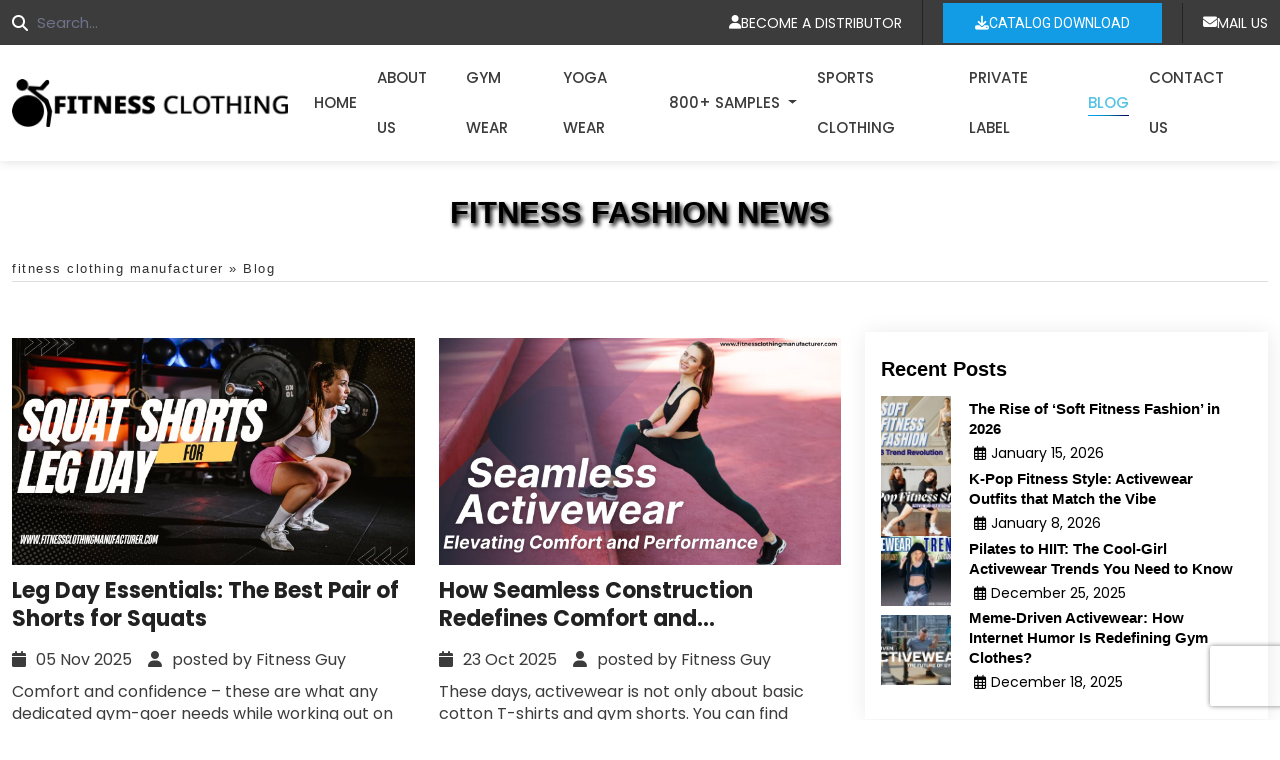

--- FILE ---
content_type: text/html; charset=UTF-8
request_url: https://www.fitnessclothingmanufacturer.com/blog/page/2/
body_size: 43213
content:
	
<!DOCTYPE html>
<html lang="en-US" class="no-js no-svg">
   <head>
      <meta charset="UTF-8">
      <meta http-equiv="X-UA-Compatible" content="IE=edge">
      <meta name="viewport" content="width=device-width, initial-scale=1">
	  <meta name="google-site-verification" content="mmaEiOMQMz3k7Jw5LFT3mpVOOoU7x4DIWCsOoBeVQT0" />
	   <meta name="msvalidate.01" content="72FCC3720821E0744596B832B76EFA5F" />
	   

<!--       <link rel="icon" href="/assets/images/favicon.png" type="image/gif" sizes="16x16"> -->
         <link rel="stylesheet" href="https://www.fitnessclothingmanufacturer.com/wp-content/themes/fitnessclothing/assets/css/bootstrap.min.css" />
	    <link rel="stylesheet" href="https://cdnjs.cloudflare.com/ajax/libs/Swiper/11.0.5/swiper-bundle.min.css">
       <link rel="stylesheet" href="https://www.fitnessclothingmanufacturer.com/wp-content/themes/fitnessclothing/assets/css/all.min.css" />
       
	      
 	  <link rel="stylesheet" href="https://www.fitnessclothingmanufacturer.com/wp-content/themes/fitnessclothing/assets/css/custom-theme.css">   
      <link href="https://www.fitnessclothingmanufacturer.com/wp-content/themes/fitnessclothing/assets/css/custom.css" rel="stylesheet" type="text/css">
      <link href="https://www.fitnessclothingmanufacturer.com/wp-content/themes/fitnessclothing/assets/css/style.css" rel="stylesheet" type="text/css">
      <link href="https://www.fitnessclothingmanufacturer.com/wp-content/themes/fitnessclothing/assets/css/responsive.css" rel="stylesheet" type="text/css">
   	   
      <meta name=p:domain_verify content="82459e26c642433a987e9ebd1313a505"/>
      <meta name="yandex-verification" content="c2d6a1b39290019b" />
	  <meta name="facebook-domain-verification" content="mawfnw2mmxb676n6gbu6d0zgr396ou" />
	   <script type="56e92d892b4e3c6bb3efed55-text/javascript">
  window.smartlook||(function(d) {
    var o=smartlook=function(){ o.api.push(arguments)},h=d.getElementsByTagName('head')[0];
    var c=d.createElement('script');o.api=new Array();c.async=true;c.type='text/javascript';
    c.charset='utf-8';c.src='https://web-sdk.smartlook.com/recorder.js';h.appendChild(c);
    })(document);
    smartlook('init', '6f9b5d3df3d320cebdad019d700a5cd9f0154954', { region: 'eu' });
</script>	   
	   <script type="56e92d892b4e3c6bb3efed55-text/javascript">
            smartlook('record', { forms: true, numbers: true, emails: true, ips: true })
        </script>
	   
	  
	   
      <script type="56e92d892b4e3c6bb3efed55-text/javascript">
         (function(i,s,o,g,r,a,m){i['GoogleAnalyticsObject']=r;i[r]=i[r]||function(){
         (i[r].q=i[r].q||[]).push(arguments)},i[r].l=1*new Date();a=s.createElement(o),
         m=s.getElementsByTagName(o)[0];a.async=1;a.src=g;m.parentNode.insertBefore(a,m)
         })(window,document,'script','https://www.google-analytics.com/analytics.js','ga');
         ga('create', 'UA-52932107-35', 'auto');
         ga('require', 'GTM-KXN4XCL');
         ga('send', 'pageview');
      </script>
<script async src="https://www.googletagmanager.com/gtag/js?id=G-Q3X8MJNPK2" type="56e92d892b4e3c6bb3efed55-text/javascript"></script>
<script type="56e92d892b4e3c6bb3efed55-text/javascript">
  window.dataLayer = window.dataLayer || [];
  function gtag(){dataLayer.push(arguments);}
  gtag('js', new Date());

  gtag('config', 'G-Q3X8MJNPK2');
</script>
	   
<!-- New code for mobile menu -->
	  
   
<script type="application/ld+json">
{
"@context": "https://schema.org/", 
"@type": "Product", 
"name": "Elevate Your Activewear: The Benefits of Seamless Design",
"image": "https://www.fitnessclothingmanufacturer.com/wp-content/uploads/2021/05/soft-fabric-activewear-sport-bra-and-leggings-manufacturer.jpg",
"description": "Find out how seamless construction is redefining comfort and performance in modern activewear and setting a gold standard for the same.",
"brand": { "@type": "Brand", "name": "Fitness Clothing Manufacturer" },
"aggregateRating": {
"@type": "AggregateRating",
"ratingValue": "5.0",
"reviewCount": "16285"
},
				 "offers": {
    "@type": "AggregateOffer",
    "priceCurrency": "USD",
    "highPrice": "7",
    "lowPrice": "3",
    "offerCount": "8"

}
}
</script>	
	

<script type="application/ld+json">
{
  "@context": "https://schema.org/",
  "@type": "WebSite",
  "name": "Fitness Clothing Manufacturer",
  "url": "https://www.fitnessclothingmanufacturer.com/",
  "potentialAction": {
    "@type": "SearchAction",
    "target": "https://www.fitnessclothingmanufacturer.com/?query={search_term_string}",
    "query-input": "required name=search_term_string"
  }
}
</script>	   

<!-- 14.11.2023  -->


<script type="3769d408f4c97988277e5e58-text/javascript">(function(html){html.className = html.className.replace(/\bno-js\b/,'js')})(document.documentElement);</script>

   <script type="56e92d892b4e3c6bb3efed55-text/javascript">(function(html){html.className = html.className.replace(/\bno-js\b/,'js')})(document.documentElement);</script>
<meta name='robots' content='index, follow, max-image-preview:large, max-snippet:-1, max-video-preview:-1' />
	<style>img:is([sizes="auto" i], [sizes^="auto," i]) { contain-intrinsic-size: 3000px 1500px }</style>
	
	<!-- This site is optimized with the Yoast SEO plugin v26.6 - https://yoast.com/wordpress/plugins/seo/ -->
	<title>Fitness Fashion Trends, Workout Fashion Blog - News, Updates - Page 2 of 42</title>
	<meta name="description" content="Whether you are a part of the fitness fashion circuit and deals in workout clothes in this age of health-conscious crowd, keep an eye on the blog posts offering a pool of information on fitness fashion trends, workout fashion news, activewear that are becoming street style. If you mean business with us, contact now! - Page 2 of 42" />
	<link rel="canonical" href="https://www.fitnessclothingmanufacturer.com/blog/page/2/" />
	<link rel="prev" href="https://www.fitnessclothingmanufacturer.com/blog/" />
	<link rel="next" href="https://www.fitnessclothingmanufacturer.com/blog/page/3/" />
	<meta property="og:locale" content="en_US" />
	<meta property="og:type" content="article" />
	<meta property="og:title" content="Fitness Fashion Trends, Fitness Fashion Blog" />
	<meta property="og:description" content="Whether you are a part of the fitness fashion circuit and deals in workout clothes in this age of health-conscious crowd, keep an eye on the blog posts offering a pool of information on fitness fashion trends, workout fashion news, activewear that are becoming street style. If you mean business with us, contact now!" />
	<meta property="og:url" content="https://www.fitnessclothingmanufacturer.com/blog/" />
	<meta property="og:site_name" content="Fitness Clothing Manufacturer" />
	<meta property="og:image" content="https://www.fitnessclothingmanufacturer.com/wp-content/uploads/2023/02/fitness-clothing-manufacturer.jpg" />
	<meta property="og:image:width" content="1600" />
	<meta property="og:image:height" content="645" />
	<meta property="og:image:type" content="image/jpeg" />
	<meta name="twitter:card" content="summary_large_image" />
	<meta name="twitter:title" content="Fitness Fashion Trends, Fitness Fashion Blog" />
	<meta name="twitter:description" content="Whether you are a part of the fitness fashion circuit and deals in workout clothes in this age of health-conscious crowd, keep an eye on the blog posts offering a pool of information on fitness fashion trends, workout fashion news, activewear that are becoming street style. If you mean business with us, contact now!" />
	<meta name="twitter:site" content="@FitnessClothing" />
	<script type="application/ld+json" class="yoast-schema-graph">{"@context":"https://schema.org","@graph":[{"@type":["WebPage","CollectionPage"],"@id":"https://www.fitnessclothingmanufacturer.com/blog/","url":"https://www.fitnessclothingmanufacturer.com/blog/page/2/","name":"Fitness Fashion Trends, Workout Fashion Blog - News, Updates - Page 2 of 42","isPartOf":{"@id":"https://www.fitnessclothingmanufacturer.com/#website"},"datePublished":"2019-11-27T07:09:41+00:00","dateModified":"2024-08-29T07:31:06+00:00","description":"Whether you are a part of the fitness fashion circuit and deals in workout clothes in this age of health-conscious crowd, keep an eye on the blog posts offering a pool of information on fitness fashion trends, workout fashion news, activewear that are becoming street style. If you mean business with us, contact now! - Page 2 of 42","breadcrumb":{"@id":"https://www.fitnessclothingmanufacturer.com/blog/page/2/#breadcrumb"},"inLanguage":"en-US"},{"@type":"BreadcrumbList","@id":"https://www.fitnessclothingmanufacturer.com/blog/page/2/#breadcrumb","itemListElement":[{"@type":"ListItem","position":1,"name":"fitness clothing manufacturer","item":"https://www.fitnessclothingmanufacturer.com/"},{"@type":"ListItem","position":2,"name":"Blog"}]},{"@type":"WebSite","@id":"https://www.fitnessclothingmanufacturer.com/#website","url":"https://www.fitnessclothingmanufacturer.com/","name":"Fitness Clothing Manufacturer","description":"The wholesale Activewear manufacturer near you are trendy capped with nice features and churned out of lightweight fabric in USA, Canada, UAE, Australia","publisher":{"@id":"https://www.fitnessclothingmanufacturer.com/#organization"},"alternateName":"Fitness Clothing Wholesale","potentialAction":[{"@type":"SearchAction","target":{"@type":"EntryPoint","urlTemplate":"https://www.fitnessclothingmanufacturer.com/?s={search_term_string}"},"query-input":{"@type":"PropertyValueSpecification","valueRequired":true,"valueName":"search_term_string"}}],"inLanguage":"en-US"},{"@type":"Organization","@id":"https://www.fitnessclothingmanufacturer.com/#organization","name":"Fitness Clothing Manufacturer","alternateName":"Fitness Clothing Wholesale","url":"https://www.fitnessclothingmanufacturer.com/","logo":{"@type":"ImageObject","inLanguage":"en-US","@id":"https://www.fitnessclothingmanufacturer.com/#/schema/logo/image/","url":"https://www.fitnessclothingmanufacturer.com/wp-content/uploads/2021/08/logo.png","contentUrl":"https://www.fitnessclothingmanufacturer.com/wp-content/uploads/2021/08/logo.png","width":223,"height":78,"caption":"Fitness Clothing Manufacturer"},"image":{"@id":"https://www.fitnessclothingmanufacturer.com/#/schema/logo/image/"},"sameAs":["https://www.facebook.com/FitnessClothingManufacturer/","https://x.com/FitnessClothing","https://www.linkedin.com/company/fitness-clothing-manufacturer/","https://www.pinterest.com/allfitnesscloth/","https://www.instagram.com/fitnessclothingmanufacturer/"]}]}</script>
	<!-- / Yoast SEO plugin. -->


<link rel='dns-prefetch' href='//fonts.googleapis.com' />
<link href='https://fonts.gstatic.com' crossorigin rel='preconnect' />
<link rel="alternate" type="application/rss+xml" title="Fitness Clothing Manufacturer &raquo; Feed" href="https://www.fitnessclothingmanufacturer.com/feed/" />
<link rel="alternate" type="application/rss+xml" title="Fitness Clothing Manufacturer &raquo; Stories Feed" href="https://www.fitnessclothingmanufacturer.com/web-stories/feed/"><script type="56e92d892b4e3c6bb3efed55-text/javascript">
window._wpemojiSettings = {"baseUrl":"https:\/\/s.w.org\/images\/core\/emoji\/16.0.1\/72x72\/","ext":".png","svgUrl":"https:\/\/s.w.org\/images\/core\/emoji\/16.0.1\/svg\/","svgExt":".svg","source":{"concatemoji":"https:\/\/www.fitnessclothingmanufacturer.com\/wp-includes\/js\/wp-emoji-release.min.js?ver=6.8.3"}};
/*! This file is auto-generated */
!function(s,n){var o,i,e;function c(e){try{var t={supportTests:e,timestamp:(new Date).valueOf()};sessionStorage.setItem(o,JSON.stringify(t))}catch(e){}}function p(e,t,n){e.clearRect(0,0,e.canvas.width,e.canvas.height),e.fillText(t,0,0);var t=new Uint32Array(e.getImageData(0,0,e.canvas.width,e.canvas.height).data),a=(e.clearRect(0,0,e.canvas.width,e.canvas.height),e.fillText(n,0,0),new Uint32Array(e.getImageData(0,0,e.canvas.width,e.canvas.height).data));return t.every(function(e,t){return e===a[t]})}function u(e,t){e.clearRect(0,0,e.canvas.width,e.canvas.height),e.fillText(t,0,0);for(var n=e.getImageData(16,16,1,1),a=0;a<n.data.length;a++)if(0!==n.data[a])return!1;return!0}function f(e,t,n,a){switch(t){case"flag":return n(e,"\ud83c\udff3\ufe0f\u200d\u26a7\ufe0f","\ud83c\udff3\ufe0f\u200b\u26a7\ufe0f")?!1:!n(e,"\ud83c\udde8\ud83c\uddf6","\ud83c\udde8\u200b\ud83c\uddf6")&&!n(e,"\ud83c\udff4\udb40\udc67\udb40\udc62\udb40\udc65\udb40\udc6e\udb40\udc67\udb40\udc7f","\ud83c\udff4\u200b\udb40\udc67\u200b\udb40\udc62\u200b\udb40\udc65\u200b\udb40\udc6e\u200b\udb40\udc67\u200b\udb40\udc7f");case"emoji":return!a(e,"\ud83e\udedf")}return!1}function g(e,t,n,a){var r="undefined"!=typeof WorkerGlobalScope&&self instanceof WorkerGlobalScope?new OffscreenCanvas(300,150):s.createElement("canvas"),o=r.getContext("2d",{willReadFrequently:!0}),i=(o.textBaseline="top",o.font="600 32px Arial",{});return e.forEach(function(e){i[e]=t(o,e,n,a)}),i}function t(e){var t=s.createElement("script");t.src=e,t.defer=!0,s.head.appendChild(t)}"undefined"!=typeof Promise&&(o="wpEmojiSettingsSupports",i=["flag","emoji"],n.supports={everything:!0,everythingExceptFlag:!0},e=new Promise(function(e){s.addEventListener("DOMContentLoaded",e,{once:!0})}),new Promise(function(t){var n=function(){try{var e=JSON.parse(sessionStorage.getItem(o));if("object"==typeof e&&"number"==typeof e.timestamp&&(new Date).valueOf()<e.timestamp+604800&&"object"==typeof e.supportTests)return e.supportTests}catch(e){}return null}();if(!n){if("undefined"!=typeof Worker&&"undefined"!=typeof OffscreenCanvas&&"undefined"!=typeof URL&&URL.createObjectURL&&"undefined"!=typeof Blob)try{var e="postMessage("+g.toString()+"("+[JSON.stringify(i),f.toString(),p.toString(),u.toString()].join(",")+"));",a=new Blob([e],{type:"text/javascript"}),r=new Worker(URL.createObjectURL(a),{name:"wpTestEmojiSupports"});return void(r.onmessage=function(e){c(n=e.data),r.terminate(),t(n)})}catch(e){}c(n=g(i,f,p,u))}t(n)}).then(function(e){for(var t in e)n.supports[t]=e[t],n.supports.everything=n.supports.everything&&n.supports[t],"flag"!==t&&(n.supports.everythingExceptFlag=n.supports.everythingExceptFlag&&n.supports[t]);n.supports.everythingExceptFlag=n.supports.everythingExceptFlag&&!n.supports.flag,n.DOMReady=!1,n.readyCallback=function(){n.DOMReady=!0}}).then(function(){return e}).then(function(){var e;n.supports.everything||(n.readyCallback(),(e=n.source||{}).concatemoji?t(e.concatemoji):e.wpemoji&&e.twemoji&&(t(e.twemoji),t(e.wpemoji)))}))}((window,document),window._wpemojiSettings);
</script>

<style id='wp-emoji-styles-inline-css'>

	img.wp-smiley, img.emoji {
		display: inline !important;
		border: none !important;
		box-shadow: none !important;
		height: 1em !important;
		width: 1em !important;
		margin: 0 0.07em !important;
		vertical-align: -0.1em !important;
		background: none !important;
		padding: 0 !important;
	}
</style>
<style id='classic-theme-styles-inline-css'>
/*! This file is auto-generated */
.wp-block-button__link{color:#fff;background-color:#32373c;border-radius:9999px;box-shadow:none;text-decoration:none;padding:calc(.667em + 2px) calc(1.333em + 2px);font-size:1.125em}.wp-block-file__button{background:#32373c;color:#fff;text-decoration:none}
</style>
<style id='global-styles-inline-css'>
:root{--wp--preset--aspect-ratio--square: 1;--wp--preset--aspect-ratio--4-3: 4/3;--wp--preset--aspect-ratio--3-4: 3/4;--wp--preset--aspect-ratio--3-2: 3/2;--wp--preset--aspect-ratio--2-3: 2/3;--wp--preset--aspect-ratio--16-9: 16/9;--wp--preset--aspect-ratio--9-16: 9/16;--wp--preset--color--black: #000000;--wp--preset--color--cyan-bluish-gray: #abb8c3;--wp--preset--color--white: #ffffff;--wp--preset--color--pale-pink: #f78da7;--wp--preset--color--vivid-red: #cf2e2e;--wp--preset--color--luminous-vivid-orange: #ff6900;--wp--preset--color--luminous-vivid-amber: #fcb900;--wp--preset--color--light-green-cyan: #7bdcb5;--wp--preset--color--vivid-green-cyan: #00d084;--wp--preset--color--pale-cyan-blue: #8ed1fc;--wp--preset--color--vivid-cyan-blue: #0693e3;--wp--preset--color--vivid-purple: #9b51e0;--wp--preset--gradient--vivid-cyan-blue-to-vivid-purple: linear-gradient(135deg,rgba(6,147,227,1) 0%,rgb(155,81,224) 100%);--wp--preset--gradient--light-green-cyan-to-vivid-green-cyan: linear-gradient(135deg,rgb(122,220,180) 0%,rgb(0,208,130) 100%);--wp--preset--gradient--luminous-vivid-amber-to-luminous-vivid-orange: linear-gradient(135deg,rgba(252,185,0,1) 0%,rgba(255,105,0,1) 100%);--wp--preset--gradient--luminous-vivid-orange-to-vivid-red: linear-gradient(135deg,rgba(255,105,0,1) 0%,rgb(207,46,46) 100%);--wp--preset--gradient--very-light-gray-to-cyan-bluish-gray: linear-gradient(135deg,rgb(238,238,238) 0%,rgb(169,184,195) 100%);--wp--preset--gradient--cool-to-warm-spectrum: linear-gradient(135deg,rgb(74,234,220) 0%,rgb(151,120,209) 20%,rgb(207,42,186) 40%,rgb(238,44,130) 60%,rgb(251,105,98) 80%,rgb(254,248,76) 100%);--wp--preset--gradient--blush-light-purple: linear-gradient(135deg,rgb(255,206,236) 0%,rgb(152,150,240) 100%);--wp--preset--gradient--blush-bordeaux: linear-gradient(135deg,rgb(254,205,165) 0%,rgb(254,45,45) 50%,rgb(107,0,62) 100%);--wp--preset--gradient--luminous-dusk: linear-gradient(135deg,rgb(255,203,112) 0%,rgb(199,81,192) 50%,rgb(65,88,208) 100%);--wp--preset--gradient--pale-ocean: linear-gradient(135deg,rgb(255,245,203) 0%,rgb(182,227,212) 50%,rgb(51,167,181) 100%);--wp--preset--gradient--electric-grass: linear-gradient(135deg,rgb(202,248,128) 0%,rgb(113,206,126) 100%);--wp--preset--gradient--midnight: linear-gradient(135deg,rgb(2,3,129) 0%,rgb(40,116,252) 100%);--wp--preset--font-size--small: 13px;--wp--preset--font-size--medium: 20px;--wp--preset--font-size--large: 36px;--wp--preset--font-size--x-large: 42px;--wp--preset--spacing--20: 0.44rem;--wp--preset--spacing--30: 0.67rem;--wp--preset--spacing--40: 1rem;--wp--preset--spacing--50: 1.5rem;--wp--preset--spacing--60: 2.25rem;--wp--preset--spacing--70: 3.38rem;--wp--preset--spacing--80: 5.06rem;--wp--preset--shadow--natural: 6px 6px 9px rgba(0, 0, 0, 0.2);--wp--preset--shadow--deep: 12px 12px 50px rgba(0, 0, 0, 0.4);--wp--preset--shadow--sharp: 6px 6px 0px rgba(0, 0, 0, 0.2);--wp--preset--shadow--outlined: 6px 6px 0px -3px rgba(255, 255, 255, 1), 6px 6px rgba(0, 0, 0, 1);--wp--preset--shadow--crisp: 6px 6px 0px rgba(0, 0, 0, 1);}:where(.is-layout-flex){gap: 0.5em;}:where(.is-layout-grid){gap: 0.5em;}body .is-layout-flex{display: flex;}.is-layout-flex{flex-wrap: wrap;align-items: center;}.is-layout-flex > :is(*, div){margin: 0;}body .is-layout-grid{display: grid;}.is-layout-grid > :is(*, div){margin: 0;}:where(.wp-block-columns.is-layout-flex){gap: 2em;}:where(.wp-block-columns.is-layout-grid){gap: 2em;}:where(.wp-block-post-template.is-layout-flex){gap: 1.25em;}:where(.wp-block-post-template.is-layout-grid){gap: 1.25em;}.has-black-color{color: var(--wp--preset--color--black) !important;}.has-cyan-bluish-gray-color{color: var(--wp--preset--color--cyan-bluish-gray) !important;}.has-white-color{color: var(--wp--preset--color--white) !important;}.has-pale-pink-color{color: var(--wp--preset--color--pale-pink) !important;}.has-vivid-red-color{color: var(--wp--preset--color--vivid-red) !important;}.has-luminous-vivid-orange-color{color: var(--wp--preset--color--luminous-vivid-orange) !important;}.has-luminous-vivid-amber-color{color: var(--wp--preset--color--luminous-vivid-amber) !important;}.has-light-green-cyan-color{color: var(--wp--preset--color--light-green-cyan) !important;}.has-vivid-green-cyan-color{color: var(--wp--preset--color--vivid-green-cyan) !important;}.has-pale-cyan-blue-color{color: var(--wp--preset--color--pale-cyan-blue) !important;}.has-vivid-cyan-blue-color{color: var(--wp--preset--color--vivid-cyan-blue) !important;}.has-vivid-purple-color{color: var(--wp--preset--color--vivid-purple) !important;}.has-black-background-color{background-color: var(--wp--preset--color--black) !important;}.has-cyan-bluish-gray-background-color{background-color: var(--wp--preset--color--cyan-bluish-gray) !important;}.has-white-background-color{background-color: var(--wp--preset--color--white) !important;}.has-pale-pink-background-color{background-color: var(--wp--preset--color--pale-pink) !important;}.has-vivid-red-background-color{background-color: var(--wp--preset--color--vivid-red) !important;}.has-luminous-vivid-orange-background-color{background-color: var(--wp--preset--color--luminous-vivid-orange) !important;}.has-luminous-vivid-amber-background-color{background-color: var(--wp--preset--color--luminous-vivid-amber) !important;}.has-light-green-cyan-background-color{background-color: var(--wp--preset--color--light-green-cyan) !important;}.has-vivid-green-cyan-background-color{background-color: var(--wp--preset--color--vivid-green-cyan) !important;}.has-pale-cyan-blue-background-color{background-color: var(--wp--preset--color--pale-cyan-blue) !important;}.has-vivid-cyan-blue-background-color{background-color: var(--wp--preset--color--vivid-cyan-blue) !important;}.has-vivid-purple-background-color{background-color: var(--wp--preset--color--vivid-purple) !important;}.has-black-border-color{border-color: var(--wp--preset--color--black) !important;}.has-cyan-bluish-gray-border-color{border-color: var(--wp--preset--color--cyan-bluish-gray) !important;}.has-white-border-color{border-color: var(--wp--preset--color--white) !important;}.has-pale-pink-border-color{border-color: var(--wp--preset--color--pale-pink) !important;}.has-vivid-red-border-color{border-color: var(--wp--preset--color--vivid-red) !important;}.has-luminous-vivid-orange-border-color{border-color: var(--wp--preset--color--luminous-vivid-orange) !important;}.has-luminous-vivid-amber-border-color{border-color: var(--wp--preset--color--luminous-vivid-amber) !important;}.has-light-green-cyan-border-color{border-color: var(--wp--preset--color--light-green-cyan) !important;}.has-vivid-green-cyan-border-color{border-color: var(--wp--preset--color--vivid-green-cyan) !important;}.has-pale-cyan-blue-border-color{border-color: var(--wp--preset--color--pale-cyan-blue) !important;}.has-vivid-cyan-blue-border-color{border-color: var(--wp--preset--color--vivid-cyan-blue) !important;}.has-vivid-purple-border-color{border-color: var(--wp--preset--color--vivid-purple) !important;}.has-vivid-cyan-blue-to-vivid-purple-gradient-background{background: var(--wp--preset--gradient--vivid-cyan-blue-to-vivid-purple) !important;}.has-light-green-cyan-to-vivid-green-cyan-gradient-background{background: var(--wp--preset--gradient--light-green-cyan-to-vivid-green-cyan) !important;}.has-luminous-vivid-amber-to-luminous-vivid-orange-gradient-background{background: var(--wp--preset--gradient--luminous-vivid-amber-to-luminous-vivid-orange) !important;}.has-luminous-vivid-orange-to-vivid-red-gradient-background{background: var(--wp--preset--gradient--luminous-vivid-orange-to-vivid-red) !important;}.has-very-light-gray-to-cyan-bluish-gray-gradient-background{background: var(--wp--preset--gradient--very-light-gray-to-cyan-bluish-gray) !important;}.has-cool-to-warm-spectrum-gradient-background{background: var(--wp--preset--gradient--cool-to-warm-spectrum) !important;}.has-blush-light-purple-gradient-background{background: var(--wp--preset--gradient--blush-light-purple) !important;}.has-blush-bordeaux-gradient-background{background: var(--wp--preset--gradient--blush-bordeaux) !important;}.has-luminous-dusk-gradient-background{background: var(--wp--preset--gradient--luminous-dusk) !important;}.has-pale-ocean-gradient-background{background: var(--wp--preset--gradient--pale-ocean) !important;}.has-electric-grass-gradient-background{background: var(--wp--preset--gradient--electric-grass) !important;}.has-midnight-gradient-background{background: var(--wp--preset--gradient--midnight) !important;}.has-small-font-size{font-size: var(--wp--preset--font-size--small) !important;}.has-medium-font-size{font-size: var(--wp--preset--font-size--medium) !important;}.has-large-font-size{font-size: var(--wp--preset--font-size--large) !important;}.has-x-large-font-size{font-size: var(--wp--preset--font-size--x-large) !important;}
:where(.wp-block-post-template.is-layout-flex){gap: 1.25em;}:where(.wp-block-post-template.is-layout-grid){gap: 1.25em;}
:where(.wp-block-columns.is-layout-flex){gap: 2em;}:where(.wp-block-columns.is-layout-grid){gap: 2em;}
:root :where(.wp-block-pullquote){font-size: 1.5em;line-height: 1.6;}
</style>
<link rel='stylesheet' id='contact-form-7-css' href='https://www.fitnessclothingmanufacturer.com/wp-content/plugins/contact-form-7/includes/css/styles.css?ver=6.1.4' media='all' />
<style id='woocommerce-inline-inline-css'>
.woocommerce form .form-row .required { visibility: visible; }
</style>
<link rel='stylesheet' id='twentyseventeen-fonts-css' href='https://fonts.googleapis.com/css?family=Libre+Franklin%3A300%2C300i%2C400%2C400i%2C600%2C600i%2C800%2C800i&#038;subset=latin%2Clatin-ext&#038;display=fallback' media='all' />
<link rel='stylesheet' id='twentyseventeen-style-css' href='https://www.fitnessclothingmanufacturer.com/wp-content/themes/fitnessclothing/style.css?ver=20190507' media='all' />
<!--[if lt IE 9]>
<link rel='stylesheet' id='twentyseventeen-ie8-css' href='https://www.fitnessclothingmanufacturer.com/wp-content/themes/fitnessclothing/assets/css/ie8.css?ver=20161202' media='all' />
<![endif]-->
<link rel='stylesheet' id='dflip-style-css' href='https://www.fitnessclothingmanufacturer.com/wp-content/plugins/3d-flipbook-dflip-lite/assets/css/dflip.min.css?ver=2.4.20' media='all' />
<script async src="https://www.fitnessclothingmanufacturer.com/wp-content/plugins/burst-statistics/assets/js/timeme/timeme.min.js?ver=1765795560" id="burst-timeme-js" type="56e92d892b4e3c6bb3efed55-text/javascript"></script>
<script id="burst-js-extra" type="56e92d892b4e3c6bb3efed55-text/javascript">
var burst = {"tracking":{"isInitialHit":true,"lastUpdateTimestamp":0,"beacon_url":"https:\/\/www.fitnessclothingmanufacturer.com\/wp-content\/plugins\/burst-statistics\/endpoint.php","ajaxUrl":"https:\/\/www.fitnessclothingmanufacturer.com\/wp-admin\/admin-ajax.php"},"options":{"cookieless":0,"pageUrl":"https:\/\/www.fitnessclothingmanufacturer.com\/how-seamless-construction-redefines-comfort-and-performance-in-modern-activewear\/","beacon_enabled":1,"do_not_track":0,"enable_turbo_mode":0,"track_url_change":0,"cookie_retention_days":30,"debug":0},"goals":{"completed":[],"scriptUrl":"https:\/\/www.fitnessclothingmanufacturer.com\/wp-content\/plugins\/burst-statistics\/assets\/js\/build\/burst-goals.js?v=1765795560","active":[]},"cache":{"uid":null,"fingerprint":null,"isUserAgent":null,"isDoNotTrack":null,"useCookies":null}};
</script>
<script async src="https://www.fitnessclothingmanufacturer.com/wp-content/plugins/burst-statistics/assets/js/build/burst.min.js?ver=1765795560" id="burst-js" type="56e92d892b4e3c6bb3efed55-text/javascript"></script>
<!--[if lt IE 9]>
<script src="https://www.fitnessclothingmanufacturer.com/wp-content/themes/fitnessclothing/assets/js/html5.js?ver=20161020" id="html5-js"></script>
<![endif]-->
<script src="https://www.fitnessclothingmanufacturer.com/wp-includes/js/jquery/jquery.min.js?ver=3.7.1" id="jquery-core-js" type="56e92d892b4e3c6bb3efed55-text/javascript"></script>
<script src="https://www.fitnessclothingmanufacturer.com/wp-includes/js/jquery/jquery-migrate.min.js?ver=3.4.1" id="jquery-migrate-js" type="56e92d892b4e3c6bb3efed55-text/javascript"></script>
<script id="loadmore_script-js-extra" type="56e92d892b4e3c6bb3efed55-text/javascript">
var loadmore_params = {"ajaxurl":"https:\/\/www.fitnessclothingmanufacturer.com\/wp-admin\/admin-ajax.php"};
</script>
<script src="https://www.fitnessclothingmanufacturer.com/wp-content/themes/fitnessclothing/assets/js/ajax.js?ver=6.8.3" id="loadmore_script-js" type="56e92d892b4e3c6bb3efed55-text/javascript"></script>
<link rel="https://api.w.org/" href="https://www.fitnessclothingmanufacturer.com/wp-json/" /><link rel="EditURI" type="application/rsd+xml" title="RSD" href="https://www.fitnessclothingmanufacturer.com/xmlrpc.php?rsd" />
<meta name="generator" content="WordPress 6.8.3" />
<meta name="generator" content="WooCommerce 10.4.2" />
	<noscript><style>.woocommerce-product-gallery{ opacity: 1 !important; }</style></noscript>
	<link rel="icon" href="https://www.fitnessclothingmanufacturer.com/wp-content/uploads/2024/03/imgpsh_fullsize_anim.jpg" sizes="32x32" />
<link rel="icon" href="https://www.fitnessclothingmanufacturer.com/wp-content/uploads/2024/03/imgpsh_fullsize_anim.jpg" sizes="192x192" />
<link rel="apple-touch-icon" href="https://www.fitnessclothingmanufacturer.com/wp-content/uploads/2024/03/imgpsh_fullsize_anim.jpg" />
<meta name="msapplication-TileImage" content="https://www.fitnessclothingmanufacturer.com/wp-content/uploads/2024/03/imgpsh_fullsize_anim.jpg" />
		<style id="wp-custom-css">
			.location-page-banner{
	position: relative;
}
.location_inner_content h2{
	color: #000;
	font-size: 26px;
	text-transform: none;
}
.location_inner_content .contact_us_sec p{
	text-align: center;
}
.footer-bottom li {
    display: inline-block;
}
.location-page-banner .loc-page {
    background: #00000087;
    padding-top: 20px;
}
.location-page-banner .ban-txt-loc {
    position: absolute;
    top: 15%;
    width: 100%;
    display: -webkit-box;
    display: -ms-flexbox;
    display: flex;
    -webkit-box-align: center;
    -ms-flex-align: center;
    align-items: center;
}
.location-page-banner .kickass_field select option{
	color: #000;
}
.location-page-banner .kickass_field input, .location-page-banner .kickass_field select, .location-page-banner .kickass_field textarea {
    border: solid 1px #fff;
    color: #fff;
    font-weight: 400;
    padding: 7px;
    margin-bottom: 10px;
    background-color: transparent;
    letter-spacing: 1px;
    outline: none;
    font-family: "Lato",sans-serif;
    height: auto !important;
    width: 100%;
    border-radius: 5px;
    font-size: 14px;
	outline: none;
    box-shadow: none;
}


.location_inner_content h1 {
    color: #212121;
    font-size: 22px;
    margin-bottom: 12px;
    font-weight: 700;
    text-transform: none;
}
.location_inner_content .contact_us_sec p{
	color: #222;
}
.location_inner_content .demo {
    text-align: center;
    padding: 0 15px 10px 0;
}
.location_inner_content .demo .diagonal:hover:after {
    -webkit-transform: translateY(10%) translateX(-25px) rotate(
-45deg
);
    transform: translateY(10%) translateX(-25px) rotate(
-45deg
);
}
.location_inner_content .diagonal:after {
    content: "";
    position: absolute;
    top: 0;
    left: 0;
    width: 500%;
    height: 1000%;
    background: #3db7ed;
    z-index: -1;
    -webkit-transform-origin: 0% 0%;
    transform-origin: 0% 0%;
    -webkit-transform: translateX(calc(20% - 25px)) translateY(10%) rotate(
-45deg
);
    transform: translateX(calc(20% - 25px)) translateY(10%) rotate(
-45deg
);
    -webkit-transform: translateY(10%) translateX(16%) rotate(
-45deg
);
    transform: translateY(10%) translateX(16%) rotate(
-45deg
);
    -webkit-transition: -webkit-transform .3s;
    transition: -webkit-transform .3s;
    transition: transform .3s;
    transition: transform .3s,-webkit-transform .3s;
}
.location_inner_content .demo a{display: block;
    color: #fff !important;
    text-decoration: none !important;
    background: #1499d4 none repeat scroll 0 0;
    border: medium none;
    color: #fff;
    font-weight: 600;
    letter-spacing: .5px;
    line-height: 50px;
    overflow: hidden;
    padding: 0;
    position: relative;
    text-transform: uppercase;
    z-index: 1;
}

.location-page-banner .kickass_field input, .location-page-banner .kickass_field input::-webkit-input-placeholder {
    color: #fff;
}
.location-page-banner .kickass_field textarea::placeholder {
    color: #fff;
}

.location-page-banner .kickass_field textarea {
    height: 80px !important;
}
.location-page-banner .kickass_field input[type=submit] {
    width: auto;
    color: #fff;
    background: #d50105;
    padding: 7px 20px;
    margin: 0 auto;
    border: none;
    display: inherit;
}
.location_inner_content .tw-content {
    padding: 0;
}

.location_inner_content .grid, .grid figure, .location_inner_content .grid figure img {
    position: relative;
}
.location_inner_content .grid figure {
    float: left;
    overflow: hidden;
    background: #000;
    text-align: center;
    cursor: pointer;
}

.location_inner_content figure.effect-romeo img {
    -webkit-transition: opacity .35s,-webkit-transform .35s;
    transition: opacity .35s,-webkit-transform .35s;
    transition: opacity .35s,transform .35s;
    transition: opacity .35s,transform .35s,-webkit-transform .35s;
    -webkit-transform: translate3d(0,0,300px);
    transform: translate3d(0,0,300px);
}
.location_inner_content figure.effect-romeo {
    perspective: 1000px;
}
.location_inner_content .grid:hover figure img {
    transform: scale(1.0);
    transition: all 300ms ease-in-out 0ms;
}
.location_inner_content .Three-Easy-tx h3{
	text-align: center;
	color: #212121;
	font-weight: bold;
}
.footer-bottom input,::-webkit-input-placeholder {
  color: #6E738A;
}
.footer-bottom input, .footer-bottom select, .footer-bottom textarea{
    box-sizing: border-box;
    -webkit-box-sizing: border-box;
    -moz-box-sizing: border-box;
    border: 1px solid #BEBEBE;
    padding: 10px;
    margin: 0px;
    -webkit-transition: all 0.30s ease-in-out;
    -moz-transition: all 0.30s ease-in-out;
    -ms-transition: all 0.30s ease-in-out;
    -o-transition: all 0.30s ease-in-out;
    outline: none;
    border-radius: 5px;
	box-shadow: none;
	height: auto !important;
	width: 95%;
}
.footer-bottom textarea{
	height: 85px !important; 
	width: 100%;
}
.footer-bottom .kickass_field {
    padding: 0;
    display: block;
    list-style: none;
    margin: 10px 0px 0 0;
}
.location_inner_content .country-overlay {
    position: relative;
    margin-bottom: 30px;
}
.location_inner_content .country-overlay h2 {
    position: absolute;
    top: 0;
    color: #fff !important;
    background: rgba(0,0,0,.5);
    width: 100%;
    height: 100%;
    display: -webkit-box;
    display: -ms-flexbox;
    display: flex;
    -webkit-box-align: center;
    -ms-flex-align: center;
    align-items: center;
    -webkit-box-pack: center;
    -ms-flex-pack: center;
    justify-content: center;
    border: 10px solid rgba(255,255,255,.3);
    margin: 0;
}

.grid figure figcaption, .grid figure figcaption>a {
    position: absolute;
    top: 0;
    left: 0;
    width: 100%;
    height: 100%;
}
.location_inner_content .grid figure {
    float: left;
    overflow: hidden;
    background: #000;
    text-align: center;
    cursor: pointer;
}
figure.effect-romeo h2 {
    -webkit-transform: translate3d(0,-50%,0) translate3d(0,-150%,0);
    transform: translate3d(0,-50%,0) translate3d(0,-150%,0);
    position: absolute;
    top: 47%;
    left: 0;
    width: 100%;
    color: #fff;
}
.location_inner_content .row.tw-content .col-md-4.col-xs-6{
    margin: 0 auto 30px;
}
section.location_inner_content {
    padding-bottom: 20px;
}

.error-404{
	text-align: center;
  color: #222;
}
.error-404 h1{
	font-size: 30px;
    font-weight: 700;
    margin: 0 0 20px;
}
.page-header{
	height: auto;
	box-shadow: none;
}
.error-404 form{
	padding: 30px 15% 0;
}
.error-404 form input:not([type=submit]), .error-404 form select, .error-404 form textarea{
	  width: 100%;
    margin-bottom: 20px;
}
.error-404 form textarea{
	height: 120px;
}
.error-404 form input.wpcf7-captchar{
	width: 50%;
}
.error-404 form input[type=submit]{
	  display: block;
    margin: 0 auto;
    background: #666;
    border: none;
    color: #fff;
    text-transform: uppercase;
    font-weight: 600;
    padding: 12px 40px;
    font-size: 18px;
	box-shadow: none;
}
.error-404 form input[type=submit]:hover{
	background: #000;
}
.our-partner .owl-prev {
    width: 50px;
    height: 50px;
    background: url(https://www.leggingmanufacturers.com/wp-content/uploads/2021/07/arrow.webp);
    text-indent: 100px;
    overflow: hidden;
    background-size: 100%;
    position: absolute;
    top: 26%;
    right: -46px;
}
.our-partner .owl-next {
        width: 50px;
    height: 50px;
    background: url(https://www.leggingmanufacturers.com/wp-content/uploads/2021/07/arrow2.webp);
    text-indent: 100px;
    overflow: hidden;
    background-size: 100%;
    position: absolute;
    top: 26%;
    left: -46px;
}
.our-partner{
	padding-bottom: 40px;
}
.our-partner h2 a{
	color: #000;
	margin-bottom: 25px;
	display: inline-block;
}
@media (max-width: 767px){
	.our-partner {
		padding-bottom: 20px;
	}
	.our-partner .owl-buttons{
		display: none;
	}
	.error-404 h1 {
    font-size: 24px;
    margin: 20px 0 10px;
	}
.error-404 form {
    padding: 15px 0 0;
}
.location-page-banner .ban-txt-loc {
    position: relative;
}
	.location_inner_content h1{
		font-size:18px;
		line-height: 23px;
	}	
	.location_inner_content .row.tw-content .col-md-4.col-xs-6 {
    margin: 0 auto 15px;
    width: 100%;
}
.location_inner_content .demo {
    text-align: center;
    padding: 0 5px 10px;
    font-size: 12px;
}
	figure.effect-romeo h2{
		top:50%;
	}

}

//New code for mobile menu

.desktop_top_bar{
	display:none!important;
}




.item.certificates__slide img, .item.client__slide img {
    height: auto;
}

/* 27-08-2024 */
.catalog_bg h1::selection {
	color:#000;
}
.catalog_bg .catalog .controls .input_wrap .catalog_btn{
	cursor: pointer;
}

.maincontent_area .content ul {
    list-style-type: inherit;
}

.maincontent_area .content ul li {
    list-style-position: inside;
}

.maincontent_area .content ol {
    list-style-type: inherit;
}

.maincontent_area .content ol li {
    list-style-position: inside;
}


.maincontent_area .content ul {
    padding-left: 0;
}


/*ul li tag*/
.pro-page .pro-list ul, .pro-page .pro-list ol {
    list-style: inherit;
    list-style-position: inside;
	padding-left: 10px;
}
.pro-page .pro-list ol{
    list-style: auto;
}



/*article-overview*/
.article-overview {
    margin-bottom: 30px;
    border-radius: 4px;
    font-family: inherit;
    color: #444444;
    background: #f9f9f9;
    border: 1px solid #aaa;
    padding: 10px 20px 10px 10px;
    box-shadow: 0 1px 1px rgba(0, 0, 0, .05);
}

.article-overview h3 {
    margin-top: 0;
    color: #222222;
    cursor: inherit;
    font-size: 15px;
}

.article-overview ol {
  list-style: none;
  padding: 0;
  margin: 0;
	counter-reset: item;
}

.article-overview ol > li {
  counter-increment: item;
  margin-bottom: 10px;
}

.article-overview li {
  margin: 8px 0;
}

.article-overview a {
  color: #444444;
  text-decoration: none;
  font-weight: 500;
  transition: color 0.3s ease;
}

.article-overview a:hover {
  color: #9F9F9F;
  text-decoration: none;
}
.article-overview ul {
  padding-left: 20px;
  margin-top: 4px;
	list-style:none !important;
}
.article-overview ul li{
	list-style:none !important;
	margin-left: 1.5rem;
	font-size:15px;
}
.article-overview ul > li::before {
  content: "• ";
  margin-right: 6px;
  color: #999;
}


		</style>
			   <style>
		   .form_container{
			    position: absolute;
				top: 40%;
				transform: translateY(-45%);
				left: 0;
		   }
		   .form_box_wrapper{
				background: #FFFFFF;
				max-width: 500px;
				padding: 20px;
			   margin-left: auto;
			}
		   .category_listing_form_wrapper .form-group .form-control{
			   color: #000000;
		   }
		   @media only screen and (max-width: 991px){
			   .form_container{
				   display:none;
			   }
		   }
		   
		</style>
   </head>
	<body class="blog paged wp-embed-responsive paged-2 wp-theme-fitnessclothing theme-fitnessclothing woocommerce-no-js hfeed has-header-image has-sidebar colors-light" data-burst_id="0" data-burst_type="blog-index">
    		
	
   <header>
   <div class="header__top">
    <div class="container">
      <div class="row align-items-center">
        <div class="col-lg-4 col-md-6 col-6">
          <div class="search-wrap searching">
             <form action="https://www.fitnessclothingmanufacturer.com/" method="get" autocomplete="off">
				 				<i class="fa fa-search" aria-hidden="true"></i>
                                 <input type="text" name="s" placeholder="Search..." id="searchInput" class="input_search" onkeyup="if (!window.__cfRLUnblockHandlers) return false; mukto_search_fetch()" data-cf-modified-56e92d892b4e3c6bb3efed55-="">
                                 <input type="hidden" name="post_type" value="" />
<!-- 				  <button><span><i class="fa-solid fa-magnifying-glass"></i></span></button> -->
                                    </form>
                                    <div id="datafetch" class="fetchresult"></div>
          </div>
        </div>
        <div class="col-lg-8 col-md-6 col-6">
            <ul class="quick-links d-flex justify-content-end align-items-center">
               <li class="quick-link">
                  <a href="https://www.fitnessclothingmanufacturer.com/become-a-distributor/">
                     <span class="icon">
                        <i class="fa-solid fa-user"></i>
                     </span>
                     <p>Become a distributor</p>
                  </a>
               </li>
               <li class="quick-link">
                  <a href="https://www.fitnessclothingmanufacturer.com/catalog/" class="custom-button color">
                     <span class="icon">
                        <i class="fa fa-download"></i>
                     </span>
                     <p class="des-v">Catalog download</p>
                     <p class="mob-v">Catalog</p>
                  </a>
               </li>
               <li class="quick-link">
                  <a href="/cdn-cgi/l/email-protection#741d1a121b34121d001a11070717181b001c1d1a1319151a0112151700010611065a171b19">
                     <span class="icon">
                        <i class="fa fa-envelope"></i>
                     </span>
                     <p>mail us</p>
                  </a>
               </li>
            </ul>
        </div>
      </div>
    </div>
   </div>
	   
   <div class="header__nav">
      <div class="container">
         <div class="row">
            <div class="col-md-12 col-12">
               <nav class="navbar custom__nav navbar-expand-lg" aria-label="Offcanvas navbar large">
                  <div class="container-fluid p-0">
                                       <a class="navbar-brand" href="https://www.fitnessclothingmanufacturer.com">
                        <img src="https://www.fitnessclothingmanufacturer.com/wp-content/uploads/2023/12/logo-black.png" alt="wholesale fitness clothing near me">
                     </a>
                     <button class="navbar-toggler collapsed" type="button" data-bs-toggle="offcanvas" data-bs-target="#offcanvasNavbar2" aria-controls="offcanvasNavbar2">
                        <span class="sr-only">Toggle navigation</span>
                        <span class="icon-bar"></span>
                        <span class="icon-bar"></span>
                        <span class="icon-bar"></span>
                     </button>
                     <div class="offcanvas offcanvas-end" tabindex="-1" id="offcanvasNavbar2" aria-labelledby="offcanvasNavbar2Label">
                        <div class="offcanvas-header">
                           <button type="button" class="btn-close" data-bs-dismiss="offcanvas" aria-label="Close"></button>
                        </div>
                        <div class="offcanvas-body">
                           <div id="bs-example-navbar-collapse-1" class="navbar-collapse"><ul id="menu-main-menu" class="navbar-nav justify-content-end flex-grow-1 pe-3"><li  id="menu-item-9355" class="menu-item menu-item-type-post_type menu-item-object-page menu-item-home menu-item-9355 nav-item"><a title="Home" href="https://www.fitnessclothingmanufacturer.com/" class="nav-link">Home</a></li>
<li  id="menu-item-7150" class="menu-item menu-item-type-post_type menu-item-object-page menu-item-7150 nav-item"><a title="About Us" href="https://www.fitnessclothingmanufacturer.com/about/" class="nav-link">About Us</a></li>
<li  id="menu-item-6958" class="menu-item menu-item-type-taxonomy menu-item-object-product_cat menu-item-6958 nav-item"><a title="Gym Wear" href="https://www.fitnessclothingmanufacturer.com/workout-apparel/gym-clothing/" class="nav-link">Gym Wear</a></li>
<li  id="menu-item-6959" class="menu-item menu-item-type-taxonomy menu-item-object-product_cat menu-item-6959 nav-item"><a title="Yoga Wear" href="https://www.fitnessclothingmanufacturer.com/workout-apparel/yoga-clothing/" class="nav-link">Yoga Wear</a></li>
<li  id="menu-item-6961" class="menu-item menu-item-type-post_type menu-item-object-page menu-item-has-children menu-item-6961 nav-item dropdown"><a title="800+ Samples" href="https://www.fitnessclothingmanufacturer.com/workout-apparel/" data-toggle="dropdown" class="nav-link" aria-haspopup="true">800+ Samples <span class="caret"></span></a>
<ul role="menu" class=" dropdown-menu" >
	<li  id="menu-item-9356" class="menu-item menu-item-type-taxonomy menu-item-object-product_cat menu-item-9356 nav-item"><a title="Active Wear" href="https://www.fitnessclothingmanufacturer.com/workout-apparel/activewear/" class="nav-link">Active Wear</a></li>
	<li  id="menu-item-9360" class="menu-item menu-item-type-taxonomy menu-item-object-product_cat menu-item-9360 nav-item"><a title="Dance Clothing" href="https://www.fitnessclothingmanufacturer.com/workout-apparel/dance-clothing/" class="nav-link">Dance Clothing</a></li>
	<li  id="menu-item-9358" class="menu-item menu-item-type-taxonomy menu-item-object-product_cat menu-item-9358 nav-item"><a title="Compression Wear" href="https://www.fitnessclothingmanufacturer.com/workout-apparel/compression-garments/" class="nav-link">Compression Wear</a></li>
	<li  id="menu-item-9361" class="menu-item menu-item-type-taxonomy menu-item-object-product_cat menu-item-9361 nav-item"><a title="Fitness Accessories" href="https://www.fitnessclothingmanufacturer.com/workout-apparel/fitness-accessories/" class="nav-link">Fitness Accessories</a></li>
	<li  id="menu-item-9363" class="menu-item menu-item-type-taxonomy menu-item-object-product_cat menu-item-9363 nav-item"><a title="Fitness Pants" href="https://www.fitnessclothingmanufacturer.com/workout-apparel/fitness-pants/" class="nav-link">Fitness Pants</a></li>
	<li  id="menu-item-9365" class="menu-item menu-item-type-taxonomy menu-item-object-product_cat menu-item-9365 nav-item"><a title="Kids Clothing" href="https://www.fitnessclothingmanufacturer.com/workout-apparel/kids-fitness-clothing/" class="nav-link">Kids Clothing</a></li>
	<li  id="menu-item-9368" class="menu-item menu-item-type-taxonomy menu-item-object-product_cat menu-item-9368 nav-item"><a title="Socks" href="https://www.fitnessclothingmanufacturer.com/workout-apparel/fitness-socks/" class="nav-link">Socks</a></li>
	<li  id="menu-item-9367" class="menu-item menu-item-type-taxonomy menu-item-object-product_cat menu-item-9367 nav-item"><a title="Running Clothing" href="https://www.fitnessclothingmanufacturer.com/workout-apparel/running-clothing/" class="nav-link">Running Clothing</a></li>
	<li  id="menu-item-13508" class="menu-item menu-item-type-taxonomy menu-item-object-product_cat menu-item-13508 nav-item"><a title="Maternity Clothes" href="https://www.fitnessclothingmanufacturer.com/workout-apparel/maternity-apparel-manufacturers/" class="nav-link">Maternity Clothes</a></li>
	<li  id="menu-item-9369" class="menu-item menu-item-type-taxonomy menu-item-object-product_cat menu-item-9369 nav-item"><a title="Sports Bra" href="https://www.fitnessclothingmanufacturer.com/workout-apparel/sports-bra/" class="nav-link">Sports Bra</a></li>
	<li  id="menu-item-9371" class="menu-item menu-item-type-taxonomy menu-item-object-product_cat menu-item-9371 nav-item"><a title="Tank Tops &amp; Stringers" href="https://www.fitnessclothingmanufacturer.com/workout-apparel/tank-tops-stringers/" class="nav-link">Tank Tops &#038; Stringers</a></li>
	<li  id="menu-item-9370" class="menu-item menu-item-type-taxonomy menu-item-object-product_cat menu-item-9370 nav-item"><a title="Swimwear" href="https://www.fitnessclothingmanufacturer.com/workout-apparel/swimming-costumes/" class="nav-link">Swimwear</a></li>
	<li  id="menu-item-13511" class="menu-item menu-item-type-taxonomy menu-item-object-product_cat menu-item-13511 nav-item"><a title="Sustainable Clothing" href="https://www.fitnessclothingmanufacturer.com/workout-apparel/sustainable-clothing/" class="nav-link">Sustainable Clothing</a></li>
	<li  id="menu-item-9372" class="menu-item menu-item-type-taxonomy menu-item-object-product_cat menu-item-9372 nav-item"><a title="Leggings" href="https://www.fitnessclothingmanufacturer.com/workout-apparel/wholesale-leggings/" class="nav-link">Leggings</a></li>
	<li  id="menu-item-9373" class="menu-item menu-item-type-taxonomy menu-item-object-product_cat menu-item-9373 nav-item"><a title="Shorts" href="https://www.fitnessclothingmanufacturer.com/workout-apparel/wholesale-shorts/" class="nav-link">Shorts</a></li>
	<li  id="menu-item-9374" class="menu-item menu-item-type-taxonomy menu-item-object-product_cat menu-item-9374 nav-item"><a title="Tracksuits" href="https://www.fitnessclothingmanufacturer.com/workout-apparel/wholesale-tracksuits/" class="nav-link">Tracksuits</a></li>
	<li  id="menu-item-9376" class="menu-item menu-item-type-taxonomy menu-item-object-product_cat menu-item-9376 nav-item"><a title="Workout T Shirts" href="https://www.fitnessclothingmanufacturer.com/workout-apparel/workout-tshirts/" class="nav-link">Workout T Shirts</a></li>
	<li  id="menu-item-13510" class="menu-item menu-item-type-taxonomy menu-item-object-product_cat menu-item-13510 nav-item"><a title="Men Wear" href="https://www.fitnessclothingmanufacturer.com/workout-apparel/mens-wear/" class="nav-link">Men Wear</a></li>
	<li  id="menu-item-13509" class="menu-item menu-item-type-taxonomy menu-item-object-product_cat menu-item-13509 nav-item"><a title="Women Wear" href="https://www.fitnessclothingmanufacturer.com/workout-apparel/womens-athletic-wear/" class="nav-link">Women Wear</a></li>
	<li  id="menu-item-14458" class="menu-item menu-item-type-taxonomy menu-item-object-product_cat menu-item-14458 nav-item"><a title="Basketball Jerseys" href="https://www.fitnessclothingmanufacturer.com/workout-apparel/custom-basketball-jerseys/" class="nav-link">Basketball Jerseys</a></li>
	<li  id="menu-item-14459" class="menu-item menu-item-type-taxonomy menu-item-object-product_cat menu-item-14459 nav-item"><a title="Golf Clothing" href="https://www.fitnessclothingmanufacturer.com/workout-apparel/golf-clothing/" class="nav-link">Golf Clothing</a></li>
	<li  id="menu-item-14460" class="menu-item menu-item-type-taxonomy menu-item-object-product_cat menu-item-14460 nav-item"><a title="Track Jackets" href="https://www.fitnessclothingmanufacturer.com/workout-apparel/wholesale-tracksuits/tracksuit-jacket/" class="nav-link">Track Jackets</a></li>
	<li  id="menu-item-14461" class="menu-item menu-item-type-taxonomy menu-item-object-product_cat menu-item-14461 nav-item"><a title="Underwear" href="https://www.fitnessclothingmanufacturer.com/workout-apparel/wholesale-underwear/" class="nav-link">Underwear</a></li>
	<li  id="menu-item-12500" class="menu-item menu-item-type-custom menu-item-object-custom menu-item-12500 nav-item"><a title="View All Categories" href="https://www.fitnessclothingmanufacturer.com/workout-apparel/" class="nav-link">View All Categories</a></li>
</ul>
</li>
<li  id="menu-item-13546" class="menu-item menu-item-type-taxonomy menu-item-object-product_cat menu-item-13546 nav-item"><a title="Sports Clothing" href="https://www.fitnessclothingmanufacturer.com/workout-apparel/custom-sportswear/" class="nav-link">Sports Clothing</a></li>
<li  id="menu-item-6963" class="menu-item menu-item-type-post_type menu-item-object-page menu-item-6963 nav-item"><a title="Private Label" href="https://www.fitnessclothingmanufacturer.com/private-label/" class="nav-link">Private Label</a></li>
<li  id="menu-item-12548" class="menu-item menu-item-type-post_type menu-item-object-page current-menu-item page_item page-item-21 current_page_item current_page_parent menu-item-12548 nav-item active"><a title="Blog" href="https://www.fitnessclothingmanufacturer.com/blog/" class="nav-link">Blog</a></li>
<li  id="menu-item-6962" class="menu-item menu-item-type-post_type menu-item-object-page menu-item-6962 nav-item"><a title="Contact Us" href="https://www.fitnessclothingmanufacturer.com/contact-us/" class="nav-link">Contact Us</a></li>
</ul></div>                        </div>
                     </div>
                  </div>
               </nav>
            </div>
         </div>
      </div>
   </div> 
    
</header>
	   
            <div class="banner-part">
                           <div class="inner-ban-tx">
            <div class="container">
               <div class="row">
                  <div class="col-md-12">
                     <h1 style="text-align:center; color:black;">FITNESS FASHION NEWS</h1>
                     <h2>
                        <p id="breadcrumbs"><span><span><a href="https://www.fitnessclothingmanufacturer.com/">fitness clothing manufacturer</a></span> » <span class="breadcrumb_last" aria-current="page">Blog</span></span></p>                     </h2>
                  </div>
               </div>
            </div>
         </div>
      </div>
      <!-- Maincontent -->
<section class="maincontent_area">
	<div class="container">
		<div class="row">
			<div class="col-lg-8">
				<div class="row">

											<div class="col-md-6">
							<article class="post">
								<a class="post_featured_link" href="https://www.fitnessclothingmanufacturer.com/leg-day-essentials-the-best-pair-of-shorts-for-squats/"></a>
								<div class="append-feature-media"></div>

								<p>
								<div class="featured">
									<img width="1280" height="720" src="https://www.fitnessclothingmanufacturer.com/wp-content/uploads/2025/11/gym-shorts-manufacturer.jpg" class="attachment-full size-full wp-post-image" alt="wholesale gym shorts supplier" title="wholesale gym shorts manufacturer" decoding="async" fetchpriority="high" srcset="https://www.fitnessclothingmanufacturer.com/wp-content/uploads/2025/11/gym-shorts-manufacturer.jpg 1280w, https://www.fitnessclothingmanufacturer.com/wp-content/uploads/2025/11/gym-shorts-manufacturer-300x169.jpg 300w, https://www.fitnessclothingmanufacturer.com/wp-content/uploads/2025/11/gym-shorts-manufacturer-1024x576.jpg 1024w, https://www.fitnessclothingmanufacturer.com/wp-content/uploads/2025/11/gym-shorts-manufacturer-768x432.jpg 768w, https://www.fitnessclothingmanufacturer.com/wp-content/uploads/2025/11/gym-shorts-manufacturer-600x338.jpg 600w, https://www.fitnessclothingmanufacturer.com/wp-content/uploads/2025/11/gym-shorts-manufacturer-150x84.jpg 150w" sizes="(max-width: 1280px) 100vw, 1280px" />																	</div>
								<h2><a href="https://www.fitnessclothingmanufacturer.com/leg-day-essentials-the-best-pair-of-shorts-for-squats/">Leg Day Essentials: The Best Pair of Shorts for Squats</a></h2>
								<p class="post_meta"><i class="fa fa-calendar" aria-hidden="true"></i>
									05 Nov 2025 &nbsp &nbsp<i class="fa fa-user"
										aria-hidden="true"></i>
									posted by Fitness Guy</p>
								<p>Comfort and confidence – these are what any dedicated gym-goer needs while working out on leg days – those specific days when they focus on training their legs. While everything else can fall in place more easily, if shorts restrict...</p>
								<hr />
								<a href="https://www.fitnessclothingmanufacturer.com/leg-day-essentials-the-best-pair-of-shorts-for-squats/" class="readmore">Read More...</a>
							</article>
						</div>

											<div class="col-md-6">
							<article class="post">
								<a class="post_featured_link" href="https://www.fitnessclothingmanufacturer.com/how-seamless-construction-redefines-comfort-and-performance-in-modern-activewear/"></a>
								<div class="append-feature-media"></div>

								<p>
								<div class="featured">
									<img width="1280" height="720" src="https://www.fitnessclothingmanufacturer.com/wp-content/uploads/2025/10/wholesale-activewear.jpg" class="attachment-full size-full wp-post-image" alt="activewear manufacturer" title="wholesale activewear suppliers" decoding="async" srcset="https://www.fitnessclothingmanufacturer.com/wp-content/uploads/2025/10/wholesale-activewear.jpg 1280w, https://www.fitnessclothingmanufacturer.com/wp-content/uploads/2025/10/wholesale-activewear-300x169.jpg 300w, https://www.fitnessclothingmanufacturer.com/wp-content/uploads/2025/10/wholesale-activewear-1024x576.jpg 1024w, https://www.fitnessclothingmanufacturer.com/wp-content/uploads/2025/10/wholesale-activewear-768x432.jpg 768w, https://www.fitnessclothingmanufacturer.com/wp-content/uploads/2025/10/wholesale-activewear-600x338.jpg 600w, https://www.fitnessclothingmanufacturer.com/wp-content/uploads/2025/10/wholesale-activewear-150x84.jpg 150w" sizes="(max-width: 1280px) 100vw, 1280px" />																	</div>
								<h2><a href="https://www.fitnessclothingmanufacturer.com/how-seamless-construction-redefines-comfort-and-performance-in-modern-activewear/">How Seamless Construction Redefines Comfort and Performance in Modern Activewear</a></h2>
								<p class="post_meta"><i class="fa fa-calendar" aria-hidden="true"></i>
									23 Oct 2025 &nbsp &nbsp<i class="fa fa-user"
										aria-hidden="true"></i>
									posted by Fitness Guy</p>
								<p>These days, activewear is not only about basic cotton T-shirts and gym shorts. You can find performance gear blending design innovation, technologies and science to create clothing that feels just like a second skin. It stretches, moves and breathes with...</p>
								<hr />
								<a href="https://www.fitnessclothingmanufacturer.com/how-seamless-construction-redefines-comfort-and-performance-in-modern-activewear/" class="readmore">Read More...</a>
							</article>
						</div>

											<div class="col-md-6">
							<article class="post">
								<a class="post_featured_link" href="https://www.fitnessclothingmanufacturer.com/what-is-hot-in-workout-wear-key-retail-picks-for-this-year/"></a>
								<div class="append-feature-media"></div>

								<p>
								<div class="featured">
									<img width="1280" height="720" src="https://www.fitnessclothingmanufacturer.com/wp-content/uploads/2025/10/workout-clothes-manufacturer.jpg" class="attachment-full size-full wp-post-image" alt="bulk workout clothes wholesale" title="workout apparel supplier" decoding="async" srcset="https://www.fitnessclothingmanufacturer.com/wp-content/uploads/2025/10/workout-clothes-manufacturer.jpg 1280w, https://www.fitnessclothingmanufacturer.com/wp-content/uploads/2025/10/workout-clothes-manufacturer-300x169.jpg 300w, https://www.fitnessclothingmanufacturer.com/wp-content/uploads/2025/10/workout-clothes-manufacturer-1024x576.jpg 1024w, https://www.fitnessclothingmanufacturer.com/wp-content/uploads/2025/10/workout-clothes-manufacturer-768x432.jpg 768w, https://www.fitnessclothingmanufacturer.com/wp-content/uploads/2025/10/workout-clothes-manufacturer-600x338.jpg 600w, https://www.fitnessclothingmanufacturer.com/wp-content/uploads/2025/10/workout-clothes-manufacturer-150x84.jpg 150w" sizes="(max-width: 1280px) 100vw, 1280px" />																	</div>
								<h2><a href="https://www.fitnessclothingmanufacturer.com/what-is-hot-in-workout-wear-key-retail-picks-for-this-year/">What is Hot in Workout Wear: Key Retail Picks for 2025</a></h2>
								<p class="post_meta"><i class="fa fa-calendar" aria-hidden="true"></i>
									16 Oct 2025 &nbsp &nbsp<i class="fa fa-user"
										aria-hidden="true"></i>
									posted by Fitness Guy</p>
								<p>It is 2025, and you can see that the activewear industry has entered an exciting new era. Not so long ago, some activewear items were considered to be purely functional gym gear. Today, however, these are a central part of...</p>
								<hr />
								<a href="https://www.fitnessclothingmanufacturer.com/what-is-hot-in-workout-wear-key-retail-picks-for-this-year/" class="readmore">Read More...</a>
							</article>
						</div>

											<div class="col-md-6">
							<article class="post">
								<a class="post_featured_link" href="https://www.fitnessclothingmanufacturer.com/fitness-wardrobe-checklist-where-functionality-meets-fashion/"></a>
								<div class="append-feature-media"></div>

								<p>
								<div class="featured">
									<img width="1280" height="720" src="https://www.fitnessclothingmanufacturer.com/wp-content/uploads/2025/10/fitness-clothing-suppliers.jpg" class="attachment-full size-full wp-post-image" alt="wholesale fitness apparel" title="fitness wear suppliers" decoding="async" srcset="https://www.fitnessclothingmanufacturer.com/wp-content/uploads/2025/10/fitness-clothing-suppliers.jpg 1280w, https://www.fitnessclothingmanufacturer.com/wp-content/uploads/2025/10/fitness-clothing-suppliers-300x169.jpg 300w, https://www.fitnessclothingmanufacturer.com/wp-content/uploads/2025/10/fitness-clothing-suppliers-1024x576.jpg 1024w, https://www.fitnessclothingmanufacturer.com/wp-content/uploads/2025/10/fitness-clothing-suppliers-768x432.jpg 768w, https://www.fitnessclothingmanufacturer.com/wp-content/uploads/2025/10/fitness-clothing-suppliers-600x338.jpg 600w, https://www.fitnessclothingmanufacturer.com/wp-content/uploads/2025/10/fitness-clothing-suppliers-150x84.jpg 150w" sizes="(max-width: 1280px) 100vw, 1280px" />																	</div>
								<h2><a href="https://www.fitnessclothingmanufacturer.com/fitness-wardrobe-checklist-where-functionality-meets-fashion/">2025’s Fitness Wardrobe Checklist: Where Functionality Meets Fashion</a></h2>
								<p class="post_meta"><i class="fa fa-calendar" aria-hidden="true"></i>
									09 Oct 2025 &nbsp &nbsp<i class="fa fa-user"
										aria-hidden="true"></i>
									posted by Fitness Guy</p>
								<p>It is easy to see how fitness clothing has officially evolved in 2025. It has gone beyond being just practical gear. You can now find it reflecting function, fashion, and innovation in a nice way, to keep up with the...</p>
								<hr />
								<a href="https://www.fitnessclothingmanufacturer.com/fitness-wardrobe-checklist-where-functionality-meets-fashion/" class="readmore">Read More...</a>
							</article>
						</div>

											<div class="col-md-6">
							<article class="post">
								<a class="post_featured_link" href="https://www.fitnessclothingmanufacturer.com/fitness-meets-fashion-top-workout-gear-color-trends-for-this-year/"></a>
								<div class="append-feature-media"></div>

								<p>
								<div class="featured">
									<img width="1280" height="720" src="https://www.fitnessclothingmanufacturer.com/wp-content/uploads/2025/10/workout-gear-suppliers.jpg" class="attachment-full size-full wp-post-image" alt="wholesale workout gear manufacturers" title="wholesale workout gear vendors" decoding="async" srcset="https://www.fitnessclothingmanufacturer.com/wp-content/uploads/2025/10/workout-gear-suppliers.jpg 1280w, https://www.fitnessclothingmanufacturer.com/wp-content/uploads/2025/10/workout-gear-suppliers-300x169.jpg 300w, https://www.fitnessclothingmanufacturer.com/wp-content/uploads/2025/10/workout-gear-suppliers-1024x576.jpg 1024w, https://www.fitnessclothingmanufacturer.com/wp-content/uploads/2025/10/workout-gear-suppliers-768x432.jpg 768w, https://www.fitnessclothingmanufacturer.com/wp-content/uploads/2025/10/workout-gear-suppliers-600x338.jpg 600w, https://www.fitnessclothingmanufacturer.com/wp-content/uploads/2025/10/workout-gear-suppliers-150x84.jpg 150w" sizes="(max-width: 1280px) 100vw, 1280px" />																	</div>
								<h2><a href="https://www.fitnessclothingmanufacturer.com/fitness-meets-fashion-top-workout-gear-color-trends-for-this-year/">Fitness Meets Fashion: Top Workout Gear Color Trends for 2025</a></h2>
								<p class="post_meta"><i class="fa fa-calendar" aria-hidden="true"></i>
									02 Oct 2025 &nbsp &nbsp<i class="fa fa-user"
										aria-hidden="true"></i>
									posted by Fitness Guy</p>
								<p>The world of fitness fashion is as much about presence today as about performance. In 2025, workout gear is taking center stage in both streetwear and gym-wear, blending bold fashion with high functionality. Color is the ultimate statement-maker this year...</p>
								<hr />
								<a href="https://www.fitnessclothingmanufacturer.com/fitness-meets-fashion-top-workout-gear-color-trends-for-this-year/" class="readmore">Read More...</a>
							</article>
						</div>

											<div class="col-md-6">
							<article class="post">
								<a class="post_featured_link" href="https://www.fitnessclothingmanufacturer.com/how-fitness-clothing-is-ushering-in-a-new-era-with-futuristic-designs/"></a>
								<div class="append-feature-media"></div>

								<p>
								<div class="featured">
									<img width="1280" height="720" src="https://www.fitnessclothingmanufacturer.com/wp-content/uploads/2025/09/bulk-fitness-wear-suppliers.jpg" class="attachment-full size-full wp-post-image" alt="wholesale fitness clothing" title="fitness apparel manufacturers" decoding="async" srcset="https://www.fitnessclothingmanufacturer.com/wp-content/uploads/2025/09/bulk-fitness-wear-suppliers.jpg 1280w, https://www.fitnessclothingmanufacturer.com/wp-content/uploads/2025/09/bulk-fitness-wear-suppliers-300x169.jpg 300w, https://www.fitnessclothingmanufacturer.com/wp-content/uploads/2025/09/bulk-fitness-wear-suppliers-1024x576.jpg 1024w, https://www.fitnessclothingmanufacturer.com/wp-content/uploads/2025/09/bulk-fitness-wear-suppliers-768x432.jpg 768w, https://www.fitnessclothingmanufacturer.com/wp-content/uploads/2025/09/bulk-fitness-wear-suppliers-600x338.jpg 600w, https://www.fitnessclothingmanufacturer.com/wp-content/uploads/2025/09/bulk-fitness-wear-suppliers-150x84.jpg 150w" sizes="(max-width: 1280px) 100vw, 1280px" />																	</div>
								<h2><a href="https://www.fitnessclothingmanufacturer.com/how-fitness-clothing-is-ushering-in-a-new-era-with-futuristic-designs/">How Fitness Clothing is Ushering in A New Era With Futuristic Designs</a></h2>
								<p class="post_meta"><i class="fa fa-calendar" aria-hidden="true"></i>
									25 Sep 2025 &nbsp &nbsp<i class="fa fa-user"
										aria-hidden="true"></i>
									posted by Fitness Guy</p>
								<p>Fitness clothing is not what it used to be, anymore. Today, you can find workout clothes coming with cutting-edge technology, futuristic designs and smart fabrics that reflect a broader cultural shift. It is proving the fact that customers love to...</p>
								<hr />
								<a href="https://www.fitnessclothingmanufacturer.com/how-fitness-clothing-is-ushering-in-a-new-era-with-futuristic-designs/" class="readmore">Read More...</a>
							</article>
						</div>

											<div class="col-md-6">
							<article class="post">
								<a class="post_featured_link" href="https://www.fitnessclothingmanufacturer.com/falls-hottest-celebrity-activewear-looks-to-get-inspired-from/"></a>
								<div class="append-feature-media"></div>

								<p>
								<div class="featured">
									<img width="1280" height="720" src="https://www.fitnessclothingmanufacturer.com/wp-content/uploads/2025/09/wholesale-activewear-manufacturers.jpg" class="attachment-full size-full wp-post-image" alt="wholesale activewear" title="activewear suppliers" decoding="async" srcset="https://www.fitnessclothingmanufacturer.com/wp-content/uploads/2025/09/wholesale-activewear-manufacturers.jpg 1280w, https://www.fitnessclothingmanufacturer.com/wp-content/uploads/2025/09/wholesale-activewear-manufacturers-300x169.jpg 300w, https://www.fitnessclothingmanufacturer.com/wp-content/uploads/2025/09/wholesale-activewear-manufacturers-1024x576.jpg 1024w, https://www.fitnessclothingmanufacturer.com/wp-content/uploads/2025/09/wholesale-activewear-manufacturers-768x432.jpg 768w, https://www.fitnessclothingmanufacturer.com/wp-content/uploads/2025/09/wholesale-activewear-manufacturers-600x338.jpg 600w, https://www.fitnessclothingmanufacturer.com/wp-content/uploads/2025/09/wholesale-activewear-manufacturers-150x84.jpg 150w" sizes="(max-width: 1280px) 100vw, 1280px" />																	</div>
								<h2><a href="https://www.fitnessclothingmanufacturer.com/falls-hottest-celebrity-activewear-looks-to-get-inspired-from/">Fall’s Hottest Celebrity Activewear Looks to Get Inspired From!</a></h2>
								<p class="post_meta"><i class="fa fa-calendar" aria-hidden="true"></i>
									18 Sep 2025 &nbsp &nbsp<i class="fa fa-user"
										aria-hidden="true"></i>
									posted by Fitness Guy</p>
								<p>Fall isn’t just about pumpkin spice and oversized scarves—it’s about celebs turning the sidewalk into their personal Pilates runway. From airport lounges to oat latte pit stops, celebs are treating activewear like it’s the Met Gala. We’re talking buttery-soft leggings...</p>
								<hr />
								<a href="https://www.fitnessclothingmanufacturer.com/falls-hottest-celebrity-activewear-looks-to-get-inspired-from/" class="readmore">Read More...</a>
							</article>
						</div>

											<div class="col-md-6">
							<article class="post">
								<a class="post_featured_link" href="https://www.fitnessclothingmanufacturer.com/top-design-trends-dominating-activewear-fashion-in-this-year/"></a>
								<div class="append-feature-media"></div>

								<p>
								<div class="featured">
									<img width="1280" height="720" src="https://www.fitnessclothingmanufacturer.com/wp-content/uploads/2025/09/activewear-manufacturers.jpg" class="attachment-full size-full wp-post-image" alt="wholesale active wear vendors" title="wholesale active wear suppliers" decoding="async" srcset="https://www.fitnessclothingmanufacturer.com/wp-content/uploads/2025/09/activewear-manufacturers.jpg 1280w, https://www.fitnessclothingmanufacturer.com/wp-content/uploads/2025/09/activewear-manufacturers-300x169.jpg 300w, https://www.fitnessclothingmanufacturer.com/wp-content/uploads/2025/09/activewear-manufacturers-1024x576.jpg 1024w, https://www.fitnessclothingmanufacturer.com/wp-content/uploads/2025/09/activewear-manufacturers-768x432.jpg 768w, https://www.fitnessclothingmanufacturer.com/wp-content/uploads/2025/09/activewear-manufacturers-600x338.jpg 600w, https://www.fitnessclothingmanufacturer.com/wp-content/uploads/2025/09/activewear-manufacturers-150x84.jpg 150w" sizes="(max-width: 1280px) 100vw, 1280px" />																	</div>
								<h2><a href="https://www.fitnessclothingmanufacturer.com/top-design-trends-dominating-activewear-fashion-in-this-year/">Top Design Trends Dominating Activewear Fashion In 2025</a></h2>
								<p class="post_meta"><i class="fa fa-calendar" aria-hidden="true"></i>
									11 Sep 2025 &nbsp &nbsp<i class="fa fa-user"
										aria-hidden="true"></i>
									posted by Fitness Guy</p>
								<p>Activewear has stopped being just gym gear today. Gone are the days when it stood out only as workout clothing items. In 2025, it is a lifestyle movement - one that slides from Pilates mats to HIIT sessions, from weight...</p>
								<hr />
								<a href="https://www.fitnessclothingmanufacturer.com/top-design-trends-dominating-activewear-fashion-in-this-year/" class="readmore">Read More...</a>
							</article>
						</div>

					
					<ul class="pagination">
						
	<nav class="navigation pagination" aria-label="Posts pagination">
		<h2 class="screen-reader-text">Posts pagination</h2>
		<div class="nav-links"><a class="prev page-numbers" href="https://www.fitnessclothingmanufacturer.com/blog/">Previous</a>
<a aria-label="Page 1" class="page-numbers" href="https://www.fitnessclothingmanufacturer.com/blog/">1</a>
<span aria-label="Page 2" aria-current="page" class="page-numbers current">2</span>
<a aria-label="Page 3" class="page-numbers" href="https://www.fitnessclothingmanufacturer.com/blog/page/3/">3</a>
<span class="page-numbers dots">&hellip;</span>
<a aria-label="Page 42" class="page-numbers" href="https://www.fitnessclothingmanufacturer.com/blog/page/42/">42</a>
<a class="next page-numbers" href="https://www.fitnessclothingmanufacturer.com/blog/page/3/">Next</a></div>
	</nav>					</ul>
				</div>
			</div>

			<div class="col-lg-4">
				<!-- col-md-4 start -->
				<div class="project-list-filter">

					<div class="project-filter-wrap">
						<h4>Recent Posts</h4>
						<div class="recent-posts">
															<ul class="recent-posts-list">
																			<li>
											<a href="https://www.fitnessclothingmanufacturer.com/the-rise-of-soft-fitness-fashion-in-this-year/">

												<div class="post-thumb">
													<img src="https://www.fitnessclothingmanufacturer.com/wp-content/uploads/2026/01/gym-clothing-manufacturer-150x150.jpg" alt="gym-clothing-manufacturer-150x150">
												</div>
												<div class="post-text">
													<h5>The Rise of &#8216;Soft Fitness Fashion&#8217; in 2026													</h5>
													<span class="post-meta"><i class="far fa-calendar-alt"
															style="padding:5px;"></i>January 15, 2026</span>

												</div>
											</a>
										</li>
																				<li>
											<a href="https://www.fitnessclothingmanufacturer.com/k-pop-fitness-style-activewear-outfits-that-match-the-vibe/">

												<div class="post-thumb">
													<img src="https://www.fitnessclothingmanufacturer.com/wp-content/uploads/2026/01/activewear-supplier-150x150.jpg" alt="activewear-supplier-150x150">
												</div>
												<div class="post-text">
													<h5>K-Pop Fitness Style: Activewear Outfits that Match the Vibe													</h5>
													<span class="post-meta"><i class="far fa-calendar-alt"
															style="padding:5px;"></i>January 8, 2026</span>

												</div>
											</a>
										</li>
																				<li>
											<a href="https://www.fitnessclothingmanufacturer.com/pilates-to-hiit-the-cool-girl-activewear-trends-you-need-to-know/">

												<div class="post-thumb">
													<img src="https://www.fitnessclothingmanufacturer.com/wp-content/uploads/2025/12/wholesale-activewear-manufacturer-150x150.jpg" alt="wholesale-activewear-manufacturer-150x150">
												</div>
												<div class="post-text">
													<h5>Pilates to HIIT: The Cool-Girl Activewear Trends You Need to Know													</h5>
													<span class="post-meta"><i class="far fa-calendar-alt"
															style="padding:5px;"></i>December 25, 2025</span>

												</div>
											</a>
										</li>
																				<li>
											<a href="https://www.fitnessclothingmanufacturer.com/meme-driven-activewear-how-internet-humor-is-redefining-gym-clothes/">

												<div class="post-thumb">
													<img src="https://www.fitnessclothingmanufacturer.com/wp-content/uploads/2025/12/gym-wear-manufacturers-150x150.jpg" alt="gym-wear-manufacturers-150x150">
												</div>
												<div class="post-text">
													<h5>Meme-Driven Activewear: How Internet Humor Is Redefining Gym Clothes?													</h5>
													<span class="post-meta"><i class="far fa-calendar-alt"
															style="padding:5px;"></i>December 18, 2025</span>

												</div>
											</a>
										</li>
																		</ul>
													</div>
						<!-- Widget Recent Post End -->
					</div>

					<div class="project-list-wrap">
						<div class="project-filter-wrap">
							<div class="form-cta">
								<h4>Get a proposal</h4>
								
<div class="wpcf7 no-js" id="wpcf7-f12708-o1" lang="en-US" dir="ltr" data-wpcf7-id="12708">
<div class="screen-reader-response"><p role="status" aria-live="polite" aria-atomic="true"></p> <ul></ul></div>
<form action="/blog/page/2/#wpcf7-f12708-o1" method="post" class="wpcf7-form init" aria-label="Contact form" novalidate="novalidate" data-status="init">
<fieldset class="hidden-fields-container"><input type="hidden" name="_wpcf7" value="12708" /><input type="hidden" name="_wpcf7_version" value="6.1.4" /><input type="hidden" name="_wpcf7_locale" value="en_US" /><input type="hidden" name="_wpcf7_unit_tag" value="wpcf7-f12708-o1" /><input type="hidden" name="_wpcf7_container_post" value="0" /><input type="hidden" name="_wpcf7_posted_data_hash" value="" /><input type="hidden" name="_wpcf7_recaptcha_response" value="" />
</fieldset>
<div class="row">
<div class="col-6">
<div class="form-group">
<span class="wpcf7-form-control-wrap" data-name="text-998"><input size="40" maxlength="400" class="wpcf7-form-control wpcf7-text wpcf7-validates-as-required form-control" aria-required="true" aria-invalid="false" placeholder="Name" value="" type="text" name="text-998" /></span>
</div>
</div>

<div class="col-sm-6">
<div class="form-group">
<span class="wpcf7-form-control-wrap" data-name="email-829"><input size="40" maxlength="400" class="wpcf7-form-control wpcf7-email wpcf7-validates-as-required wpcf7-text wpcf7-validates-as-email form-control" aria-required="true" aria-invalid="false" placeholder="Email" value="" type="email" name="email-829" /></span>
</div>
</div>
<div class="col-lg-12">
<div class="form-group">
<span class="wpcf7-form-control-wrap" data-name="textarea-427"><textarea cols="40" rows="3" maxlength="2000" class="wpcf7-form-control wpcf7-textarea wpcf7-validates-as-required form-control" aria-required="true" aria-invalid="false" placeholder="Message" name="textarea-427"></textarea></span>
</div>
</div>
<div class="col-lg-12">
<div class="form-group form-button">
<input class="wpcf7-form-control wpcf7-submit has-spinner custom-button" type="submit" value="Submit" />
</div>
</div>
</div><div class="wpcf7-response-output" aria-hidden="true"></div>
</form>
</div>
							</div>
						</div>
					</div>


					<div class=" project-filter-wrap">

						<div class="single_sidebar author_bio">
<h4 class="wp-block-heading">Categories</h4>
</div><div class="single_sidebar author_bio"><div class="wp-block-categories-dropdown wp-block-categories"><label class="wp-block-categories__label" for="wp-block-categories-1">Categories</label><select  name='category_name' id='wp-block-categories-1' class='postform'>
	<option value='-1'>Select Category</option>
	<option class="level-0" value="active-wear-tips">Active Wear Tips</option>
	<option class="level-0" value="activewear-clothing-manufacturers">Activewear Clothing Manufacturers</option>
	<option class="level-0" value="activewear-fashion">Activewear Fashion</option>
	<option class="level-0" value="activewear-fashion-trends">Activewear Fashion Trends</option>
	<option class="level-0" value="activewear-industry">Activewear Industry</option>
	<option class="level-0" value="activewear-market-growth">Activewear Market Growth</option>
	<option class="level-0" value="activewear-news">Activewear News</option>
	<option class="level-0" value="activewear-trends">Activewear Trends</option>
	<option class="level-0" value="athleisure-outfits">athleisure outfits</option>
	<option class="level-0" value="athletic-apparel-industry">Athletic Apparel Industry</option>
	<option class="level-0" value="athletic-apparel-manufacturer">Athletic Apparel Manufacturer</option>
	<option class="level-0" value="baseball-jerseys">baseball jerseys</option>
	<option class="level-0" value="blog">Blog</option>
	<option class="level-0" value="cargo-joggers">Cargo Joggers</option>
	<option class="level-0" value="clothing-line">clothing line</option>
	<option class="level-0" value="custom-fitness-apparel-wholesale">Custom Fitness Apparel Wholesale</option>
	<option class="level-0" value="custom-gym-wear-manufacturers">Custom Gym Wear Manufacturers</option>
	<option class="level-0" value="custom-tracksuits">custom tracksuits</option>
	<option class="level-0" value="easter-fashion-fitness-trends">Easter fashion fitness trends</option>
	<option class="level-0" value="fitness-accessories-tips">Fitness Accessories Tips</option>
	<option class="level-0" value="fitness-clothing-blog">Fitness Clothing Blog</option>
	<option class="level-0" value="fitness-clothing-business">Fitness clothing business</option>
	<option class="level-0" value="fitness-clothing-manufacturer">Fitness Clothing Manufacturer</option>
	<option class="level-0" value="fitness-clothing-trends">Fitness Clothing Trends</option>
	<option class="level-0" value="fitness-fashion">fitness fashion</option>
	<option class="level-0" value="fitness-fashion-trends">Fitness Fashion Trends</option>
	<option class="level-0" value="gym-clothes-wholesale">Gym Clothes Wholesale</option>
	<option class="level-0" value="gym-clothing">gym clothing</option>
	<option class="level-0" value="gym-t-shirts-wholesale">Gym T-Shirts Wholesale</option>
	<option class="level-0" value="modern-athletic-clothing">Modern Athletic Clothing</option>
	<option class="level-0" value="private-label-clothing">Private Label Clothing</option>
	<option class="level-0" value="private-label-sports-apparel-manufacturers">Private Label Sports Apparel Manufacturers</option>
	<option class="level-0" value="socks-wholesale">Socks Wholesale</option>
	<option class="level-0" value="sportswear-manufacturers">sportswear manufacturers</option>
	<option class="level-0" value="stylish-activewear">Stylish Activewear</option>
	<option class="level-0" value="swimsuit-manufacturers">Swimsuit manufacturers</option>
	<option class="level-0" value="t-shirt-manufacturers">T-Shirt Manufacturers</option>
	<option class="level-0" value="tracksuit-design-ideas">Tracksuit Design Ideas</option>
	<option class="level-0" value="trendy-workout-clothes">Trendy Workout Clothes</option>
	<option class="level-0" value="trendy-yoga-clothing">Trendy Yoga Clothing</option>
	<option class="level-0" value="uncategorized">Uncategorized</option>
	<option class="level-0" value="wholesale-compression-clothing">Wholesale Compression Clothing</option>
	<option class="level-0" value="wholesale-running-apparel">Wholesale Running Apparel</option>
	<option class="level-0" value="wholesale-tracksuits">Wholesale tracksuits</option>
	<option class="level-0" value="wholesale-workout-clothes">Wholesale Workout Clothes</option>
	<option class="level-0" value="women-shorts-supplier">women shorts supplier</option>
	<option class="level-0" value="workout-clothing-manufacturers">Workout Clothing Manufacturers</option>
	<option class="level-0" value="yoga-clothing-manufacturer">Yoga Clothing Manufacturer</option>
	<option class="level-0" value="yoga-clothing-tips">Yoga Clothing Tips</option>
</select><script data-cfasync="false" src="/cdn-cgi/scripts/5c5dd728/cloudflare-static/email-decode.min.js"></script><script type="56e92d892b4e3c6bb3efed55-text/javascript">
	
	( function() {
		var dropdown = document.getElementById( 'wp-block-categories-1' );
		function onCatChange() {
			if ( dropdown.options[ dropdown.selectedIndex ].value !== -1 ) {
				location.href = "https://www.fitnessclothingmanufacturer.com/?" + dropdown.name + '=' + dropdown.options[ dropdown.selectedIndex ].value;
			}
		}
		dropdown.onchange = onCatChange;
	})();
	
	
</script>

</div></div>
					</div>
					<div class=" project-filter-wrap">

						<div class="single_sidebar author_bio"><div class="wp-widget-group__inner-blocks">
<h4 class="wp-block-heading">Archives</h4>
<div class="wp-block-archives-dropdown wp-block-archives"><label for="wp-block-archives-2" class="wp-block-archives__label screen-reader-text">Archives</label>
		<select id="wp-block-archives-2" name="archive-dropdown" onchange="if (!window.__cfRLUnblockHandlers) return false; document.location.href=this.options[this.selectedIndex].value;" data-cf-modified-56e92d892b4e3c6bb3efed55-="">
		<option value="">Select Month</option>	<option value='https://www.fitnessclothingmanufacturer.com/2026/01/'> January 2026 </option>
	<option value='https://www.fitnessclothingmanufacturer.com/2025/12/'> December 2025 </option>
	<option value='https://www.fitnessclothingmanufacturer.com/2025/11/'> November 2025 </option>
	<option value='https://www.fitnessclothingmanufacturer.com/2025/10/'> October 2025 </option>
	<option value='https://www.fitnessclothingmanufacturer.com/2025/09/'> September 2025 </option>
	<option value='https://www.fitnessclothingmanufacturer.com/2025/08/'> August 2025 </option>
	<option value='https://www.fitnessclothingmanufacturer.com/2025/07/'> July 2025 </option>
	<option value='https://www.fitnessclothingmanufacturer.com/2025/06/'> June 2025 </option>
	<option value='https://www.fitnessclothingmanufacturer.com/2025/05/'> May 2025 </option>
	<option value='https://www.fitnessclothingmanufacturer.com/2025/04/'> April 2025 </option>
	<option value='https://www.fitnessclothingmanufacturer.com/2025/03/'> March 2025 </option>
	<option value='https://www.fitnessclothingmanufacturer.com/2025/02/'> February 2025 </option>
	<option value='https://www.fitnessclothingmanufacturer.com/2025/01/'> January 2025 </option>
	<option value='https://www.fitnessclothingmanufacturer.com/2024/12/'> December 2024 </option>
	<option value='https://www.fitnessclothingmanufacturer.com/2024/11/'> November 2024 </option>
	<option value='https://www.fitnessclothingmanufacturer.com/2024/10/'> October 2024 </option>
	<option value='https://www.fitnessclothingmanufacturer.com/2024/09/'> September 2024 </option>
	<option value='https://www.fitnessclothingmanufacturer.com/2024/08/'> August 2024 </option>
	<option value='https://www.fitnessclothingmanufacturer.com/2024/07/'> July 2024 </option>
	<option value='https://www.fitnessclothingmanufacturer.com/2024/06/'> June 2024 </option>
	<option value='https://www.fitnessclothingmanufacturer.com/2024/05/'> May 2024 </option>
	<option value='https://www.fitnessclothingmanufacturer.com/2024/04/'> April 2024 </option>
	<option value='https://www.fitnessclothingmanufacturer.com/2024/03/'> March 2024 </option>
	<option value='https://www.fitnessclothingmanufacturer.com/2024/02/'> February 2024 </option>
	<option value='https://www.fitnessclothingmanufacturer.com/2024/01/'> January 2024 </option>
	<option value='https://www.fitnessclothingmanufacturer.com/2023/12/'> December 2023 </option>
	<option value='https://www.fitnessclothingmanufacturer.com/2023/11/'> November 2023 </option>
	<option value='https://www.fitnessclothingmanufacturer.com/2023/10/'> October 2023 </option>
	<option value='https://www.fitnessclothingmanufacturer.com/2023/09/'> September 2023 </option>
	<option value='https://www.fitnessclothingmanufacturer.com/2023/08/'> August 2023 </option>
	<option value='https://www.fitnessclothingmanufacturer.com/2023/07/'> July 2023 </option>
	<option value='https://www.fitnessclothingmanufacturer.com/2023/06/'> June 2023 </option>
	<option value='https://www.fitnessclothingmanufacturer.com/2023/03/'> March 2023 </option>
	<option value='https://www.fitnessclothingmanufacturer.com/2023/02/'> February 2023 </option>
	<option value='https://www.fitnessclothingmanufacturer.com/2022/10/'> October 2022 </option>
	<option value='https://www.fitnessclothingmanufacturer.com/2022/09/'> September 2022 </option>
	<option value='https://www.fitnessclothingmanufacturer.com/2022/08/'> August 2022 </option>
	<option value='https://www.fitnessclothingmanufacturer.com/2022/06/'> June 2022 </option>
	<option value='https://www.fitnessclothingmanufacturer.com/2022/05/'> May 2022 </option>
	<option value='https://www.fitnessclothingmanufacturer.com/2022/04/'> April 2022 </option>
	<option value='https://www.fitnessclothingmanufacturer.com/2022/03/'> March 2022 </option>
	<option value='https://www.fitnessclothingmanufacturer.com/2022/02/'> February 2022 </option>
	<option value='https://www.fitnessclothingmanufacturer.com/2022/01/'> January 2022 </option>
	<option value='https://www.fitnessclothingmanufacturer.com/2021/12/'> December 2021 </option>
	<option value='https://www.fitnessclothingmanufacturer.com/2021/11/'> November 2021 </option>
	<option value='https://www.fitnessclothingmanufacturer.com/2021/10/'> October 2021 </option>
	<option value='https://www.fitnessclothingmanufacturer.com/2021/09/'> September 2021 </option>
	<option value='https://www.fitnessclothingmanufacturer.com/2021/08/'> August 2021 </option>
	<option value='https://www.fitnessclothingmanufacturer.com/2021/07/'> July 2021 </option>
	<option value='https://www.fitnessclothingmanufacturer.com/2021/06/'> June 2021 </option>
	<option value='https://www.fitnessclothingmanufacturer.com/2021/05/'> May 2021 </option>
	<option value='https://www.fitnessclothingmanufacturer.com/2021/04/'> April 2021 </option>
	<option value='https://www.fitnessclothingmanufacturer.com/2021/03/'> March 2021 </option>
	<option value='https://www.fitnessclothingmanufacturer.com/2021/02/'> February 2021 </option>
	<option value='https://www.fitnessclothingmanufacturer.com/2021/01/'> January 2021 </option>
	<option value='https://www.fitnessclothingmanufacturer.com/2020/12/'> December 2020 </option>
	<option value='https://www.fitnessclothingmanufacturer.com/2020/11/'> November 2020 </option>
	<option value='https://www.fitnessclothingmanufacturer.com/2020/10/'> October 2020 </option>
	<option value='https://www.fitnessclothingmanufacturer.com/2020/09/'> September 2020 </option>
	<option value='https://www.fitnessclothingmanufacturer.com/2020/08/'> August 2020 </option>
	<option value='https://www.fitnessclothingmanufacturer.com/2020/07/'> July 2020 </option>
	<option value='https://www.fitnessclothingmanufacturer.com/2020/06/'> June 2020 </option>
	<option value='https://www.fitnessclothingmanufacturer.com/2020/05/'> May 2020 </option>
	<option value='https://www.fitnessclothingmanufacturer.com/2020/04/'> April 2020 </option>
	<option value='https://www.fitnessclothingmanufacturer.com/2020/03/'> March 2020 </option>
	<option value='https://www.fitnessclothingmanufacturer.com/2020/02/'> February 2020 </option>
	<option value='https://www.fitnessclothingmanufacturer.com/2020/01/'> January 2020 </option>
	<option value='https://www.fitnessclothingmanufacturer.com/2019/12/'> December 2019 </option>
	<option value='https://www.fitnessclothingmanufacturer.com/2019/11/'> November 2019 </option>
	<option value='https://www.fitnessclothingmanufacturer.com/2019/10/'> October 2019 </option>
	<option value='https://www.fitnessclothingmanufacturer.com/2019/09/'> September 2019 </option>
	<option value='https://www.fitnessclothingmanufacturer.com/2019/08/'> August 2019 </option>
	<option value='https://www.fitnessclothingmanufacturer.com/2019/07/'> July 2019 </option>
	<option value='https://www.fitnessclothingmanufacturer.com/2019/06/'> June 2019 </option>
	<option value='https://www.fitnessclothingmanufacturer.com/2019/05/'> May 2019 </option>
	<option value='https://www.fitnessclothingmanufacturer.com/2019/04/'> April 2019 </option>
	<option value='https://www.fitnessclothingmanufacturer.com/2019/03/'> March 2019 </option>
	<option value='https://www.fitnessclothingmanufacturer.com/2019/02/'> February 2019 </option>
	<option value='https://www.fitnessclothingmanufacturer.com/2019/01/'> January 2019 </option>
	<option value='https://www.fitnessclothingmanufacturer.com/2018/12/'> December 2018 </option>
	<option value='https://www.fitnessclothingmanufacturer.com/2018/10/'> October 2018 </option>
	<option value='https://www.fitnessclothingmanufacturer.com/2018/09/'> September 2018 </option>
	<option value='https://www.fitnessclothingmanufacturer.com/2018/08/'> August 2018 </option>
	<option value='https://www.fitnessclothingmanufacturer.com/2018/06/'> June 2018 </option>
	<option value='https://www.fitnessclothingmanufacturer.com/2018/05/'> May 2018 </option>
	<option value='https://www.fitnessclothingmanufacturer.com/2018/04/'> April 2018 </option>
	<option value='https://www.fitnessclothingmanufacturer.com/2018/03/'> March 2018 </option>
	<option value='https://www.fitnessclothingmanufacturer.com/2018/02/'> February 2018 </option>
	<option value='https://www.fitnessclothingmanufacturer.com/2018/01/'> January 2018 </option>
	<option value='https://www.fitnessclothingmanufacturer.com/2017/12/'> December 2017 </option>
	<option value='https://www.fitnessclothingmanufacturer.com/2017/11/'> November 2017 </option>
	<option value='https://www.fitnessclothingmanufacturer.com/2017/10/'> October 2017 </option>
	<option value='https://www.fitnessclothingmanufacturer.com/2017/09/'> September 2017 </option>
	<option value='https://www.fitnessclothingmanufacturer.com/2017/08/'> August 2017 </option>
	<option value='https://www.fitnessclothingmanufacturer.com/2017/07/'> July 2017 </option>
	<option value='https://www.fitnessclothingmanufacturer.com/2017/06/'> June 2017 </option>
	<option value='https://www.fitnessclothingmanufacturer.com/2017/05/'> May 2017 </option>
	<option value='https://www.fitnessclothingmanufacturer.com/2017/04/'> April 2017 </option>
	<option value='https://www.fitnessclothingmanufacturer.com/2017/03/'> March 2017 </option>
	<option value='https://www.fitnessclothingmanufacturer.com/2017/02/'> February 2017 </option>
	<option value='https://www.fitnessclothingmanufacturer.com/2017/01/'> January 2017 </option>
	<option value='https://www.fitnessclothingmanufacturer.com/2016/12/'> December 2016 </option>
	<option value='https://www.fitnessclothingmanufacturer.com/2016/11/'> November 2016 </option>
	<option value='https://www.fitnessclothingmanufacturer.com/2016/10/'> October 2016 </option>
	<option value='https://www.fitnessclothingmanufacturer.com/2016/09/'> September 2016 </option>
	<option value='https://www.fitnessclothingmanufacturer.com/2016/08/'> August 2016 </option>
	<option value='https://www.fitnessclothingmanufacturer.com/2016/07/'> July 2016 </option>
	<option value='https://www.fitnessclothingmanufacturer.com/2016/06/'> June 2016 </option>
	<option value='https://www.fitnessclothingmanufacturer.com/2016/05/'> May 2016 </option>
	<option value='https://www.fitnessclothingmanufacturer.com/2016/04/'> April 2016 </option>
	<option value='https://www.fitnessclothingmanufacturer.com/2016/03/'> March 2016 </option>
	<option value='https://www.fitnessclothingmanufacturer.com/2016/02/'> February 2016 </option>
	<option value='https://www.fitnessclothingmanufacturer.com/2016/01/'> January 2016 </option>
	<option value='https://www.fitnessclothingmanufacturer.com/2015/12/'> December 2015 </option>
	<option value='https://www.fitnessclothingmanufacturer.com/2015/11/'> November 2015 </option>
	<option value='https://www.fitnessclothingmanufacturer.com/2015/10/'> October 2015 </option>
	<option value='https://www.fitnessclothingmanufacturer.com/2015/09/'> September 2015 </option>
</select></div></div></div>
					</div>
					<div class=" project-filter-wrap">

						<div class="single_sidebar author_bio">
<h4 class="has-text-align-center wp-block-heading">Top Stories</h4>
</div>
					</div>
				</div>
				<!-- col-md-4 end -->

			</div>

		</div>

	</div>

</section>
<div class="clearfix"></div>

  

  

<!-- STICKY FOOTER MENU -->
<section class="footer__menu footer__menu-sticky d-md-none d-block">
  <div class="container-fluid">
    <div class="row">
      <div class="col-sm-3 col-3">
        <div class="footer__menu-wrap">
          <div aria-label="Offcanvas navbar large" class="footer__menu-box ">
            <button class="navbar-toggler" type="button" data-bs-toggle="offcanvas"
              data-bs-target="#offcanvasFooterNav1" aria-controls="offcanvasFooterNav1">
              <img src="https://www.fitnessclothingmanufacturer.com/wp-content/uploads/2024/03/office-building.png">
              <span class="text">Offices</span>
            </button>
            <div class="offcanvas offcanvas-bottom" tabindex="-1" id="offcanvasFooterNav1"
              aria-labelledby="offcanvasFooterNav1Label">
              <div class="offcanvas-header">
                <button class="footer__off-close" type="button" data-bs-dismiss="offcanvas" aria-label="Close">
                  <svg width="30" height="30" viewBox="0 0 32 32" version="1.1" xmlns="http://www.w3.org/2000/svg"
                    xmlns:xlink="http://www.w3.org/1999/xlink" xmlns:sketch="http://www.bohemiancoding.com/sketch/ns">
                    <g id="Page-1" stroke="none" stroke-width="1" fill="none" fill-rule="evenodd" sketch:type="MSPage">
                      <g id="Icon-Set-Filled" sketch:type="MSLayerGroup"
                        transform="translate(-570.000000, -1089.000000)" fill="#000000">
                        <path
                          d="M591.657,1109.24 C592.048,1109.63 592.048,1110.27 591.657,1110.66 C591.267,1111.05 590.633,1111.05 590.242,1110.66 L586.006,1106.42 L581.74,1110.69 C581.346,1111.08 580.708,1111.08 580.314,1110.69 C579.921,1110.29 579.921,1109.65 580.314,1109.26 L584.58,1104.99 L580.344,1100.76 C579.953,1100.37 579.953,1099.73 580.344,1099.34 C580.733,1098.95 581.367,1098.95 581.758,1099.34 L585.994,1103.58 L590.292,1099.28 C590.686,1098.89 591.323,1098.89 591.717,1099.28 C592.11,1099.68 592.11,1100.31 591.717,1100.71 L587.42,1105.01 L591.657,1109.24 L591.657,1109.24 Z M586,1089 C577.163,1089 570,1096.16 570,1105 C570,1113.84 577.163,1121 586,1121 C594.837,1121 602,1113.84 602,1105 C602,1096.16 594.837,1089 586,1089 L586,1089 Z"
                          id="cross-circle" sketch:type="MSShapeGroup">
                        </path>
                      </g>
                    </g>
                  </svg>
                </button>
              </div>
              <div class="offcanvas-body">
                <div class="footer__menu-offices">
                  <div class="footer__office-wrap">

				  
							<div class="footer__office-box">
								<div class="title">
									<span class="icon">
									<img src="https://www.fitnessclothingmanufacturer.com/wp-content/uploads/2024/03/la.png"
										alt="">
									</span>
									<h5>Los Angeles (HQ)</h5>
								</div>
																<ul class="footer__contact-list"  style="display:flex">   
									<li>
									<span><i class="fas fa-map-marker-alt"></i></span>  
									8730 Wilshire Blvd, Penthouse. Beverly Hills CA 90211 USA									</li>
									<li>
									<a href="tel:+1 855 525 2642">
										<span><i class="fas fa-phone"></i></span>
										+1 855 525 2642 </a>
									</li>
									<li>
									<a href="/cdn-cgi/l/email-protection#533a3d353c13353a273d362020303f3c273b3a3d343e323d2635323027262136217d303c3e">
										<span><i class="fas fa-envelope"></i></span>
										<span class="__cf_email__" data-cfemail="3c55525a537c5a554852594f4f5f5053485455525b515d52495a5d5f48494e594e125f5351">[email&#160;protected]</span></a>   
									</li>
								</ul>
																
							</div>


					
							<div class="footer__office-box">
								<div class="title">
									<span class="icon">
									<img src="https://www.fitnessclothingmanufacturer.com/wp-content/uploads/2024/03/london.png"
										alt="">
									</span>
									<h5>London</h5>
								</div>
																<ul class="footer__contact-list"  style="display:flex">   
									<li>
									<span><i class="fas fa-map-marker-alt"></i></span>  
									35 Catherine Place, Buckingham Gate, London SW1E 6DY. United Kingdom									</li>
									<li>
									<a href="tel:0 8081 890373">
										<span><i class="fas fa-phone"></i></span>
										0 8081 890373 </a>
									</li>
									<li>
									<a href="/cdn-cgi/l/email-protection#c1a8afa7ae81a7a8b5afa4b2b2a2adaeb5a9a8afa6aca0afb4a7a0a2b5b4b3a4b3efa2aeac">
										<span><i class="fas fa-envelope"></i></span>
										<span class="__cf_email__" data-cfemail="ed84838b82ad8b849983889e9e8e8182998584838a808c83988b8c8e99989f889fc38e8280">[email&#160;protected]</span></a>   
									</li>
								</ul>
																
							</div>


					
							<div class="footer__office-box">
								<div class="title">
									<span class="icon">
									<img src="https://www.fitnessclothingmanufacturer.com/wp-content/uploads/2024/03/au.png"
										alt="">
									</span>
									<h5>Sydney</h5>
								</div>
																<ul class="footer__contact-list"  style="display:flex">   
									<li>
									<span><i class="fas fa-map-marker-alt"></i></span>  
									1/49 Lemana lane, Miami, 4220, Qld, Australia									</li>
									<li>
									<a href="tel:1800 252 642">
										<span><i class="fas fa-phone"></i></span>
										1800 252 642 </a>
									</li>
									<li>
									<a href="/cdn-cgi/l/email-protection#8ee7e0e8e1cee8e7fae0ebfdfdede2e1fae6e7e0e9e3efe0fbe8efedfafbfcebfca0ede1e3">
										<span><i class="fas fa-envelope"></i></span>
										<span class="__cf_email__" data-cfemail="157c7b737a55737c617b70666676797a617d7c7b7278747b6073747661606770673b767a78">[email&#160;protected]</span></a>   
									</li>
								</ul>
																
							</div>


					
							<div class="footer__office-box">
								<div class="title">
									<span class="icon">
									<img src="https://www.fitnessclothingmanufacturer.com/wp-content/uploads/2024/03/dubai.png"
										alt="">
									</span>
									<h5>Dubai</h5>
								</div>
																<ul class="footer__contact-list"  style="display:flex">   
									<li>
									<span><i class="fas fa-map-marker-alt"></i></span>  
									7F/03 Empire Heights Tower B, Dubai Fountain Street, Business Bay, Dubai UAE									</li>
									<li>
									<a href="tel:045 584 468">
										<span><i class="fas fa-phone"></i></span>
										045 584 468 </a>
									</li>
									<li>
									<a href="/cdn-cgi/l/email-protection#4b22252d240b2d223f252e38382827243f2322252c262a253e2d2a283f3e392e3965282426">
										<span><i class="fas fa-envelope"></i></span>
										<span class="__cf_email__" data-cfemail="0f666169604f69667b616a7c7c6c63607b67666168626e617a696e6c7b7a7d6a7d216c6062">[email&#160;protected]</span></a>   
									</li>
								</ul>
																
							</div>


					
							<div class="footer__office-box">
								<div class="title">
									<span class="icon">
									<img src="https://www.fitnessclothingmanufacturer.com/wp-content/uploads/2024/03/jammu-kashmir.png"
										alt="">
									</span>
									<h5>JK India (Backend Office)</h5>
								</div>
																
							</div>


					
							<div class="footer__office-box">
								<div class="title">
									<span class="icon">
									<img src="https://www.fitnessclothingmanufacturer.com/wp-content/uploads/2024/03/kolkata.png"
										alt="">
									</span>
									<h5>Kolkata (IT Office)</h5>
								</div>
																
							</div>


					
							<div class="footer__office-box">
								<div class="title">
									<span class="icon">
									<img src="https://www.fitnessclothingmanufacturer.com/wp-content/uploads/2024/03/china.png"
										alt="">
									</span>
									<h5>China (Backend Office)</h5>
								</div>
																
							</div>


					
							<div class="footer__office-box">
								<div class="title">
									<span class="icon">
									<img src="https://www.fitnessclothingmanufacturer.com/wp-content/uploads/2024/03/bangadesh-mn.png"
										alt="">
									</span>
									<h5>Bangladesh (Backend Office)</h5>
								</div>
																
							</div>


					
							<div class="footer__office-box">
								<div class="title">
									<span class="icon">
									<img src="https://www.fitnessclothingmanufacturer.com/wp-content/uploads/2024/03/riyadh.png"
										alt="">
									</span>
									<h5>Riyadh (Opening in 2024)</h5>
								</div>
																
							</div>


					
							<div class="footer__office-box">
								<div class="title">
									<span class="icon">
									<img src="https://www.fitnessclothingmanufacturer.com/wp-content/uploads/2024/03/amsterdam.png"
										alt="">
									</span>
									<h5>Amsterdam (Opening in 2024)</h5>
								</div>
																
							</div>


					                   
					          
                  </div>
                </div>
              </div>
            </div>
          </div>
        </div>
      </div>
      <div class="col-sm-3 col-3">
        <div class="footer__menu-wrap">
          <div aria-label="Offcanvas navbar large" class="footer__menu-box ">
            <button class="navbar-toggler" type="button" data-bs-toggle="offcanvas"
              data-bs-target="#offcanvasFooterNav2" aria-controls="offcanvasFooterNav2">
              <img src="https://www.fitnessclothingmanufacturer.com/wp-content/uploads/2024/03/factory.png">
              <span class="text">Factory</span>
            </button>
            <div class="offcanvas offcanvas-bottom" tabindex="-1" id="offcanvasFooterNav2"
              aria-labelledby="offcanvasFooterNav2Label">
              <div class="offcanvas-header">
                <button class="footer__off-close" type="button" data-bs-dismiss="offcanvas" aria-label="Close">
                  <svg width="30" height="30" viewBox="0 0 32 32" version="1.1" xmlns="http://www.w3.org/2000/svg"
                    xmlns:xlink="http://www.w3.org/1999/xlink" xmlns:sketch="http://www.bohemiancoding.com/sketch/ns">
                    <g id="Page-1" stroke="none" stroke-width="1" fill="none" fill-rule="evenodd" sketch:type="MSPage">
                      <g id="Icon-Set-Filled" sketch:type="MSLayerGroup"
                        transform="translate(-570.000000, -1089.000000)" fill="#000000">
                        <path
                          d="M591.657,1109.24 C592.048,1109.63 592.048,1110.27 591.657,1110.66 C591.267,1111.05 590.633,1111.05 590.242,1110.66 L586.006,1106.42 L581.74,1110.69 C581.346,1111.08 580.708,1111.08 580.314,1110.69 C579.921,1110.29 579.921,1109.65 580.314,1109.26 L584.58,1104.99 L580.344,1100.76 C579.953,1100.37 579.953,1099.73 580.344,1099.34 C580.733,1098.95 581.367,1098.95 581.758,1099.34 L585.994,1103.58 L590.292,1099.28 C590.686,1098.89 591.323,1098.89 591.717,1099.28 C592.11,1099.68 592.11,1100.31 591.717,1100.71 L587.42,1105.01 L591.657,1109.24 L591.657,1109.24 Z M586,1089 C577.163,1089 570,1096.16 570,1105 C570,1113.84 577.163,1121 586,1121 C594.837,1121 602,1113.84 602,1105 C602,1096.16 594.837,1089 586,1089 L586,1089 Z"
                          id="cross-circle" sketch:type="MSShapeGroup">
                        </path>
                      </g>
                    </g>
                  </svg>
                </button>
              </div>
              <div class="offcanvas-body">
                <div class="footer__factory-wrap">
                  <div class="accordion accordion-flush" id="accordionFlushExample">
                                          <div class="accordion-item">
                        <h2 class="accordion-header" id="flush-heading_1">
                          <button class="accordion-button collapsed" type="button" data-bs-toggle="collapse"
                            data-bs-target="#flush-collapse_2" aria-expanded="false" aria-controls="flush-collapseOne">
                            <div class="footer__factory-title">
                              <img
                                src="https://www.fitnessclothingmanufacturer.com/wp-content/uploads/2024/03/map-usa.png"
                                alt=""> 
                              USA                            </div>
                          </button>
                        </h2>
                        <div id="flush-collapse_2" class="accordion-collapse collapse" aria-labelledby="flush-heading_1"
                          data-bs-parent="#accordionFlushExample">
                          <div class="accordion-body">
                            <div class="footer__factory-content">
                              <ul>
                                                                <li>
                                    <h5>Apparel <span>5%</span></h5>
                                    <div class="progress" role="progressbar" aria-label="Basic example" aria-valuenow="0"
                                      aria-valuemin="5" aria-valuemax="100">
                                      <div class="progress-bar" style="width: 5%"></div>
                                    </div>
                                  </li>                                             
                                                                <li>
                                    <h5>8Health <span>5%</span></h5>
                                    <div class="progress" role="progressbar" aria-label="Basic example" aria-valuenow="0"
                                      aria-valuemin="5" aria-valuemax="100">
                                      <div class="progress-bar" style="width: 5%"></div>
                                    </div>
                                  </li>                                             
                                                                <li>
                                    <h5>1Energy <span>10%</span></h5>
                                    <div class="progress" role="progressbar" aria-label="Basic example" aria-valuenow="0"
                                      aria-valuemin="10" aria-valuemax="100">
                                      <div class="progress-bar" style="width: 10%"></div>
                                    </div>
                                  </li>                                             
                                                                <li>
                                    <h5>8EV <span>5%</span></h5>
                                    <div class="progress" role="progressbar" aria-label="Basic example" aria-valuenow="0"
                                      aria-valuemin="5" aria-valuemax="100">
                                      <div class="progress-bar" style="width: 5%"></div>
                                    </div>
                                  </li>                                             
                                                            </ul>
                            </div>
                          </div>
                        </div>
                      </div>
                                          <div class="accordion-item">
                        <h2 class="accordion-header" id="flush-heading_1">
                          <button class="accordion-button collapsed" type="button" data-bs-toggle="collapse"
                            data-bs-target="#flush-collapse_3" aria-expanded="false" aria-controls="flush-collapseOne">
                            <div class="footer__factory-title">
                              <img
                                src="https://www.fitnessclothingmanufacturer.com/wp-content/uploads/2024/03/map-spain.png"
                                alt=""> 
                              Spain                            </div>
                          </button>
                        </h2>
                        <div id="flush-collapse_3" class="accordion-collapse collapse" aria-labelledby="flush-heading_1"
                          data-bs-parent="#accordionFlushExample">
                          <div class="accordion-body">
                            <div class="footer__factory-content">
                              <ul>
                                                                <li>
                                    <h5>Apparel <span>15%</span></h5>
                                    <div class="progress" role="progressbar" aria-label="Basic example" aria-valuenow="0"
                                      aria-valuemin="15" aria-valuemax="100">
                                      <div class="progress-bar" style="width: 15%"></div>
                                    </div>
                                  </li>                                             
                                                                <li>
                                    <h5>8Health <span>5%</span></h5>
                                    <div class="progress" role="progressbar" aria-label="Basic example" aria-valuenow="0"
                                      aria-valuemin="5" aria-valuemax="100">
                                      <div class="progress-bar" style="width: 5%"></div>
                                    </div>
                                  </li>                                             
                                                                <li>
                                    <h5>1Energy <span>5%</span></h5>
                                    <div class="progress" role="progressbar" aria-label="Basic example" aria-valuenow="0"
                                      aria-valuemin="5" aria-valuemax="100">
                                      <div class="progress-bar" style="width: 5%"></div>
                                    </div>
                                  </li>                                             
                                                            </ul>
                            </div>
                          </div>
                        </div>
                      </div>
                                          <div class="accordion-item">
                        <h2 class="accordion-header" id="flush-heading_1">
                          <button class="accordion-button collapsed" type="button" data-bs-toggle="collapse"
                            data-bs-target="#flush-collapse_4" aria-expanded="false" aria-controls="flush-collapseOne">
                            <div class="footer__factory-title">
                              <img
                                src="https://www.fitnessclothingmanufacturer.com/wp-content/uploads/2024/03/map-turkey.png"
                                alt=""> 
                              Turkey                            </div>
                          </button>
                        </h2>
                        <div id="flush-collapse_4" class="accordion-collapse collapse" aria-labelledby="flush-heading_1"
                          data-bs-parent="#accordionFlushExample">
                          <div class="accordion-body">
                            <div class="footer__factory-content">
                              <ul>
                                                                <li>
                                    <h5>Apparel <span>5%</span></h5>
                                    <div class="progress" role="progressbar" aria-label="Basic example" aria-valuenow="0"
                                      aria-valuemin="5" aria-valuemax="100">
                                      <div class="progress-bar" style="width: 5%"></div>
                                    </div>
                                  </li>                                             
                                                                <li>
                                    <h5>1Energy <span>5%</span></h5>
                                    <div class="progress" role="progressbar" aria-label="Basic example" aria-valuenow="0"
                                      aria-valuemin="5" aria-valuemax="100">
                                      <div class="progress-bar" style="width: 5%"></div>
                                    </div>
                                  </li>                                             
                                                            </ul>
                            </div>
                          </div>
                        </div>
                      </div>
                                          <div class="accordion-item">
                        <h2 class="accordion-header" id="flush-heading_1">
                          <button class="accordion-button collapsed" type="button" data-bs-toggle="collapse"
                            data-bs-target="#flush-collapse_5" aria-expanded="false" aria-controls="flush-collapseOne">
                            <div class="footer__factory-title">
                              <img
                                src="https://www.fitnessclothingmanufacturer.com/wp-content/uploads/2024/03/map-india.png"
                                alt=""> 
                              India                            </div>
                          </button>
                        </h2>
                        <div id="flush-collapse_5" class="accordion-collapse collapse" aria-labelledby="flush-heading_1"
                          data-bs-parent="#accordionFlushExample">
                          <div class="accordion-body">
                            <div class="footer__factory-content">
                              <ul>
                                                                <li>
                                    <h5>Apparel <span>10%</span></h5>
                                    <div class="progress" role="progressbar" aria-label="Basic example" aria-valuenow="0"
                                      aria-valuemin="10" aria-valuemax="100">
                                      <div class="progress-bar" style="width: 10%"></div>
                                    </div>
                                  </li>                                             
                                                                <li>
                                    <h5>8Health <span>5%</span></h5>
                                    <div class="progress" role="progressbar" aria-label="Basic example" aria-valuenow="0"
                                      aria-valuemin="5" aria-valuemax="100">
                                      <div class="progress-bar" style="width: 5%"></div>
                                    </div>
                                  </li>                                             
                                                                <li>
                                    <h5>1Energy <span>5%</span></h5>
                                    <div class="progress" role="progressbar" aria-label="Basic example" aria-valuenow="0"
                                      aria-valuemin="5" aria-valuemax="100">
                                      <div class="progress-bar" style="width: 5%"></div>
                                    </div>
                                  </li>                                             
                                                            </ul>
                            </div>
                          </div>
                        </div>
                      </div>
                                          <div class="accordion-item">
                        <h2 class="accordion-header" id="flush-heading_1">
                          <button class="accordion-button collapsed" type="button" data-bs-toggle="collapse"
                            data-bs-target="#flush-collapse_6" aria-expanded="false" aria-controls="flush-collapseOne">
                            <div class="footer__factory-title">
                              <img
                                src="https://www.fitnessclothingmanufacturer.com/wp-content/uploads/2024/03/map-bangladesh.png"
                                alt=""> 
                              Bengladesh                            </div>
                          </button>
                        </h2>
                        <div id="flush-collapse_6" class="accordion-collapse collapse" aria-labelledby="flush-heading_1"
                          data-bs-parent="#accordionFlushExample">
                          <div class="accordion-body">
                            <div class="footer__factory-content">
                              <ul>
                                                                <li>
                                    <h5>Apparel <span>25%</span></h5>
                                    <div class="progress" role="progressbar" aria-label="Basic example" aria-valuenow="0"
                                      aria-valuemin="25" aria-valuemax="100">
                                      <div class="progress-bar" style="width: 25%"></div>
                                    </div>
                                  </li>                                             
                                                                <li>
                                    <h5>8Health <span>5%</span></h5>
                                    <div class="progress" role="progressbar" aria-label="Basic example" aria-valuenow="0"
                                      aria-valuemin="5" aria-valuemax="100">
                                      <div class="progress-bar" style="width: 5%"></div>
                                    </div>
                                  </li>                                             
                                                                <li>
                                    <h5>1Energy <span>5%</span></h5>
                                    <div class="progress" role="progressbar" aria-label="Basic example" aria-valuenow="0"
                                      aria-valuemin="5" aria-valuemax="100">
                                      <div class="progress-bar" style="width: 5%"></div>
                                    </div>
                                  </li>                                             
                                                            </ul>
                            </div>
                          </div>
                        </div>
                      </div>
                                          <div class="accordion-item">
                        <h2 class="accordion-header" id="flush-heading_1">
                          <button class="accordion-button collapsed" type="button" data-bs-toggle="collapse"
                            data-bs-target="#flush-collapse_7" aria-expanded="false" aria-controls="flush-collapseOne">
                            <div class="footer__factory-title">
                              <img
                                src="https://www.fitnessclothingmanufacturer.com/wp-content/uploads/2024/03/map-china.png"
                                alt=""> 
                              China                            </div>
                          </button>
                        </h2>
                        <div id="flush-collapse_7" class="accordion-collapse collapse" aria-labelledby="flush-heading_1"
                          data-bs-parent="#accordionFlushExample">
                          <div class="accordion-body">
                            <div class="footer__factory-content">
                              <ul>
                                                                <li>
                                    <h5>Apparel <span>40%</span></h5>
                                    <div class="progress" role="progressbar" aria-label="Basic example" aria-valuenow="0"
                                      aria-valuemin="40" aria-valuemax="100">
                                      <div class="progress-bar" style="width: 40%"></div>
                                    </div>
                                  </li>                                             
                                                                <li>
                                    <h5>8Health <span>80%</span></h5>
                                    <div class="progress" role="progressbar" aria-label="Basic example" aria-valuenow="0"
                                      aria-valuemin="80" aria-valuemax="100">
                                      <div class="progress-bar" style="width: 80%"></div>
                                    </div>
                                  </li>                                             
                                                                <li>
                                    <h5>1Energy <span>75%</span></h5>
                                    <div class="progress" role="progressbar" aria-label="Basic example" aria-valuenow="0"
                                      aria-valuemin="75" aria-valuemax="100">
                                      <div class="progress-bar" style="width: 75%"></div>
                                    </div>
                                  </li>                                             
                                                                <li>
                                    <h5>8EV <span>95%</span></h5>
                                    <div class="progress" role="progressbar" aria-label="Basic example" aria-valuenow="0"
                                      aria-valuemin="95" aria-valuemax="100">
                                      <div class="progress-bar" style="width: 95%"></div>
                                    </div>
                                  </li>                                             
                                                            </ul>
                            </div>
                          </div>
                        </div>
                      </div>
                                      </div>
                </div>
              </div>
            </div>
          </div>
        </div>
      </div>      
      <div class="col-sm-3 col-3">
        <div class="footer__menu-wrap">
          <div aria-label="Offcanvas navbar large" class="footer__menu-box ">
            <button class="navbar-toggler " type="button" data-bs-toggle="offcanvas"
              data-bs-target="#offcanvasFooterNav3" aria-controls="offcanvasFooterNav3">
              <img src="https://www.fitnessclothingmanufacturer.com/wp-content/uploads/2024/03/contact-form.png">
              <span class="text">Contact</span>
            </button>
            <div class="offcanvas offcanvas-bottom" tabindex="-1" id="offcanvasFooterNav3"
              aria-labelledby="offcanvasFooterNav3Label">
              <div class="offcanvas-header">
                <button class="footer__off-close" type="button" data-bs-dismiss="offcanvas" aria-label="Close">
                  <svg width="30" height="30" viewBox="0 0 32 32" version="1.1" xmlns="http://www.w3.org/2000/svg"
                    xmlns:xlink="http://www.w3.org/1999/xlink" xmlns:sketch="http://www.bohemiancoding.com/sketch/ns">
                    <g id="Page-1" stroke="none" stroke-width="1" fill="none" fill-rule="evenodd" sketch:type="MSPage">
                      <g id="Icon-Set-Filled" sketch:type="MSLayerGroup"
                        transform="translate(-570.000000, -1089.000000)" fill="#000000">
                        <path 
                          d="M591.657,1109.24 C592.048,1109.63 592.048,1110.27 591.657,1110.66 C591.267,1111.05 590.633,1111.05 590.242,1110.66 L586.006,1106.42 L581.74,1110.69 C581.346,1111.08 580.708,1111.08 580.314,1110.69 C579.921,1110.29 579.921,1109.65 580.314,1109.26 L584.58,1104.99 L580.344,1100.76 C579.953,1100.37 579.953,1099.73 580.344,1099.34 C580.733,1098.95 581.367,1098.95 581.758,1099.34 L585.994,1103.58 L590.292,1099.28 C590.686,1098.89 591.323,1098.89 591.717,1099.28 C592.11,1099.68 592.11,1100.31 591.717,1100.71 L587.42,1105.01 L591.657,1109.24 L591.657,1109.24 Z M586,1089 C577.163,1089 570,1096.16 570,1105 C570,1113.84 577.163,1121 586,1121 C594.837,1121 602,1113.84 602,1105 C602,1096.16 594.837,1089 586,1089 L586,1089 Z"
                          id="cross-circle" sketch:type="MSShapeGroup">
                        </path>
                      </g>
                    </g>
                  </svg>
                </button>
              </div>
              <div class="offcanvas-body">
                <div class="footer__menu-qc">
                  <ul>
				                      <li>
                      <a href="tel: +1-855-525-2642">
                        <div class="qc-right">
                          <span class="icon">
                            <img
                              src="https://www.fitnessclothingmanufacturer.com/wp-content/uploads/2024/03/icons8-chat-60.png"
                              alt="...">
                          </span>
                          <h5>SMS/Text</h5>
                        </div>
                      </a>
                    </li>
					
					                    <li>
                      <a href="tel: +1-855-525-2642">
                        <div class="qc-right">
                          <span class="icon">
                            <img
                              src="https://www.fitnessclothingmanufacturer.com/wp-content/uploads/2024/03/icons8-phone-60.png"
                              alt="...">
                          </span>
                          <h5>Call</h5>
                        </div>
                      </a>
                    </li>
					
					                    <li>
                      <a href="/cdn-cgi/l/email-protection#533a3d353c13353a273d362020303f3c273b3a3d343e323d2635323027262136217d303c3e">
                        <div class="qc-right">
                          <span class="icon">
                            <img
                              src="https://www.fitnessclothingmanufacturer.com/wp-content/uploads/2024/03/icons8-email-48.png"
                              alt="...">
                          </span>
                          <h5>Email</h5>
                        </div>
                      </a>
                    </li>
					
					                   
<li>
                      <div class="qc-right">
                        <span class="icon">
                          <a href=" https://api.whatsapp.com/send?phone=+14344888888&text=DiozGroup" class="wapp-float" target="_blank">
                            <img
                              src="https://www.fitnessclothingmanufacturer.com/wp-content/uploads/2024/03/icons8-whatsapp-50-1.png"
                              alt="...">
                          </a>
                        </span>
                        <h5>What's App</h5>
                      </div>
                    </li>
					          <li>
                      <a data-bs-toggle="modal" data-bs-target="#footerMenuContactModal">
                        <div class="qc-right">
                          <span class="icon">
                            <img
                              src="https://www.fitnessclothingmanufacturer.com/wp-content/themes/fitnessclothing/assets/images/icons8-form-48.png"
                              alt="...">
                          </span>
                          <h5>Contact Form</h5>
                        </div>
                      </a>
                    </li>
                  </ul>
                </div>
              </div>
            </div>
          </div>
        </div>
      </div>
		<div class="col-sm-3 col-3">
        <div class="footer__menu-wrap">
          <div class="footer__menu-box">
            <button id="myLauncher" class="navbar-toggler " onclick="if (!window.__cfRLUnblockHandlers) return false; openWidget()" type="button" data-cf-modified-56e92d892b4e3c6bb3efed55-="">
              <img src="https://www.fitnessclothingmanufacturer.com/wp-content/themes/fitnessclothing/assets/images/chating.png" alt="...">
              <span class="text">Chat</span>  
            </button>
          </div>
        </div>
      </div>
    </div>
  </div>
</section>

</div>
<!-- footer menu contact modal -->
<div class="modal fade footer__menu-modal" id="footerMenuContactModal" tabindex="-1"
  aria-labelledby="footerMenuContactModalLabel" aria-hidden="true">
  <div class="modal-dialog modal-dialog-centered">
    <div class="modal-content">
      <div class="modal-header">
        <h3>Get In Touch</h3>
        <button type="button" class="btn-close" data-bs-dismiss="modal" aria-label="Close"></button>
      </div>
      <div class="modal-body">
        
<div class="wpcf7 no-js" id="wpcf7-f11418-o2" lang="en-US" dir="ltr" data-wpcf7-id="11418">
<div class="screen-reader-response"><p role="status" aria-live="polite" aria-atomic="true"></p> <ul></ul></div>
<form action="/blog/page/2/#wpcf7-f11418-o2" method="post" class="wpcf7-form init" aria-label="Contact form" novalidate="novalidate" data-status="init">
<fieldset class="hidden-fields-container"><input type="hidden" name="_wpcf7" value="11418" /><input type="hidden" name="_wpcf7_version" value="6.1.4" /><input type="hidden" name="_wpcf7_locale" value="en_US" /><input type="hidden" name="_wpcf7_unit_tag" value="wpcf7-f11418-o2" /><input type="hidden" name="_wpcf7_container_post" value="0" /><input type="hidden" name="_wpcf7_posted_data_hash" value="" /><input type="hidden" name="_wpcf7_recaptcha_response" value="" />
</fieldset>
<div class="row">
            <div class="col-lg-12 col-md-12 col-sm-12">
              <div class="form-group">
                <span class="wpcf7-form-control-wrap" data-name="text-432"><input size="40" maxlength="400" class="wpcf7-form-control wpcf7-text wpcf7-validates-as-required form-control" aria-required="true" aria-invalid="false" placeholder="Name" value="" type="text" name="text-432" /></span>
              </div>
            </div>
            <div class="col-lg-6 col-md-6 col-sm-6">
              <div class="form-group">                
<span class="wpcf7-form-control-wrap" data-name="tel-886"><input size="40" maxlength="400" class="wpcf7-form-control wpcf7-tel wpcf7-validates-as-required wpcf7-text wpcf7-validates-as-tel form-control" aria-required="true" aria-invalid="false" placeholder="Phone" value="" type="tel" name="tel-886" /></span>
              </div>
            </div>
            <div class="col-lg-6 col-md-6 col-sm-6">
              <div class="form-group">
                <span class="wpcf7-form-control-wrap" data-name="email-782"><input size="40" maxlength="400" class="wpcf7-form-control wpcf7-email wpcf7-validates-as-required wpcf7-text wpcf7-validates-as-email form-control" aria-required="true" aria-invalid="false" placeholder="Email" value="" type="email" name="email-782" /></span>
              </div>
            </div>
            <div class="col-lg-12">
              <div class="form-group">
               <span class="wpcf7-form-control-wrap" data-name="textarea-321"><textarea cols="40" rows="10" maxlength="2000" class="wpcf7-form-control wpcf7-textarea wpcf7-validates-as-required form-control" aria-required="true" aria-invalid="false" placeholder="Message" name="textarea-321"></textarea></span>
              </div>
            </div>
            <div class="col-lg-12 col-md-12 col-sm-12">
              <div class="form-group form-button">
                <input class="wpcf7-form-control wpcf7-submit has-spinner custom-button" type="submit" value="Submit" />
              </div>
            </div>
          </div><div class="wpcf7-response-output" aria-hidden="true"></div>
</form>
</div>
      </div>
    </div>
  </div>
</div>
<!-- footer menu contact modal -->


<footer class="footer bg-primary">
  <div class="footer-top custom-pad pb-lg-5 pb-4">
    <div class="container">
      <div class="row gy-lg-0 gy-4">
        <div class="col-lg-4 pe-lg-5 pe-0">
          <div class="footer-col">
            <div class="custom-heading">
              <h5>OUR OFFICE ADDRESS</h5>
            </div>
            <ul class="contact-list">
      
              <section id="text-2" class="widget_text">			<div class="textwidget"><ul>
<li><i class="fas fa-map-marker-alt"></i> Penthouse, 8730 Wilshire Blvd Beverly Hills,California 90210,USA</li>
<li><a href="/cdn-cgi/l/email-protection#6f060109002f09061b010a1c1c0c03001b07060108020e011a090e0c1b1a1d0a1d410c0002"> <i class="fas fa-paper-plane"></i> <span class="__cf_email__" data-cfemail="ec85828a83ac8a859882899f9f8f8083988485828b818d82998a8d8f98999e899ec28f8381">[email&#160;protected]</span></a></li>
<li><a href="tel:+1 855 525 2642"><i class="fa-solid fa-phone-volume"></i>+1 855 525 2642</a></li>
</ul>
</div>
		</section>
            </ul>
            
            <div class="button-wrap">
                          <a href="https://www.fitnessclothingmanufacturer.com/contact-us/" class="custom-button">OUR OTHER OFFICE LOCATION</a>
                          </div>
            <ul class="socials">
            <li id="menu-item-41" class="menu-item menu-item-type-custom menu-item-object-custom menu-item-41 nav-item"><a href="https://www.facebook.com/FitnessClothingManufacturer/" class="nav-link"><i class="fab fa-facebook-f"></i></a></li>
<li id="menu-item-42" class="menu-item menu-item-type-custom menu-item-object-custom menu-item-42 nav-item"><a href="https://twitter.com/FitnessClothing" class="nav-link"><i class="fab fa-twitter"></i></a></li>
<li id="menu-item-7093" class="menu-item menu-item-type-custom menu-item-object-custom menu-item-7093 nav-item"><a href="https://www.linkedin.com/company/fitness-clothing-manufacturer" class="nav-link"><i class="fab fa-linkedin"></i></a></li>
<li id="menu-item-44" class="menu-item menu-item-type-custom menu-item-object-custom menu-item-44 nav-item"><a href="https://www.pinterest.com/allfitnesscloth/" class="nav-link"><i class="fab fa-pinterest-p"></i></a></li>
<li id="menu-item-43" class="menu-item menu-item-type-custom menu-item-object-custom menu-item-43 nav-item"><a href="https://www.instagram.com/fitnessclothingmanufacturer/" class="nav-link"><i class="fab fa-instagram"></i></a></li>
<li id="menu-item-7987" class="menu-item menu-item-type-custom menu-item-object-custom menu-item-7987 nav-item"><a href="https://www.youtube.com/@fitnessclothingmanufacturers" class="nav-link"><i class="fab fa-youtube"></i></a></li>
            </ul>
          </div>
        </div>
        <div class="col-lg-2 col-sm-6 col-6">
          <div class="footer-col">
            <div class="custom-heading">
              <h5>Sitemap</h5>
            </div>
            <ul class="footer-list">
              <li id="menu-item-49" class="menu-item menu-item-type-post_type menu-item-object-page menu-item-49 nav-item"><a href="https://www.fitnessclothingmanufacturer.com/private-label/" class="nav-link">Private Label</a></li>
<li id="menu-item-12814" class="menu-item menu-item-type-post_type menu-item-object-page menu-item-12814 nav-item"><a href="https://www.fitnessclothingmanufacturer.com/oem-manufacturing/" class="nav-link">OEM Manufacturing</a></li>
<li id="menu-item-13547" class="menu-item menu-item-type-taxonomy menu-item-object-product_cat menu-item-13547 nav-item"><a href="https://www.fitnessclothingmanufacturer.com/workout-apparel/activewear/" class="nav-link">Activewear</a></li>
<li id="menu-item-13548" class="menu-item menu-item-type-post_type menu-item-object-page menu-item-13548 nav-item"><a href="https://www.fitnessclothingmanufacturer.com/sportswear-manufacturer/" class="nav-link">Sports Wear</a></li>
<li id="menu-item-13549" class="menu-item menu-item-type-taxonomy menu-item-object-product_cat menu-item-13549 nav-item"><a href="https://www.fitnessclothingmanufacturer.com/workout-apparel/swimming-costumes/" class="nav-link">Swimwear</a></li>
<li id="menu-item-7134" class="menu-item menu-item-type-custom menu-item-object-custom menu-item-7134 nav-item"><a href="https://www.fitnessclothingmanufacturer.com/our-knowledge/" class="nav-link">Knowledge</a></li>
<li id="menu-item-7926" class="menu-item menu-item-type-post_type menu-item-object-page menu-item-7926 nav-item"><a href="https://www.fitnessclothingmanufacturer.com/faq/" class="nav-link">FAQ</a></li>
<li id="menu-item-13506" class="menu-item menu-item-type-post_type menu-item-object-page menu-item-13506 nav-item"><a href="https://www.fitnessclothingmanufacturer.com/shipping-and-returns/" class="nav-link">Shipping And Returns</a></li>
<li id="menu-item-13660" class="menu-item menu-item-type-custom menu-item-object-custom menu-item-13660 nav-item"><a href="https://www.fitnessclothingmanufacturer.com/web-stories/" class="nav-link">Web Stories</a></li>
            </ul>
          </div>
        </div>
        <div class="col-lg-2 col-sm-6 col-6">
          <div class="footer-col">
            <div class="custom-heading">
              <h5>Our Location</h5>
            </div>
            <ul class="footer-list">
              <li id="menu-item-10260" class="menu-item menu-item-type-post_type menu-item-object-page menu-item-10260 nav-item"><a href="https://www.fitnessclothingmanufacturer.com/canada/" class="nav-link">Canada</a></li>
<li id="menu-item-10259" class="menu-item menu-item-type-post_type menu-item-object-page menu-item-10259 nav-item"><a href="https://www.fitnessclothingmanufacturer.com/saudi-arabia/" class="nav-link">Saudi Arabia</a></li>
<li id="menu-item-10258" class="menu-item menu-item-type-post_type menu-item-object-page menu-item-10258 nav-item"><a href="https://www.fitnessclothingmanufacturer.com/qatar/" class="nav-link">Qatar</a></li>
<li id="menu-item-10257" class="menu-item menu-item-type-post_type menu-item-object-page menu-item-10257 nav-item"><a href="https://www.fitnessclothingmanufacturer.com/australia/" class="nav-link">Australia</a></li>
<li id="menu-item-10256" class="menu-item menu-item-type-post_type menu-item-object-page menu-item-10256 nav-item"><a href="https://www.fitnessclothingmanufacturer.com/europe/" class="nav-link">Europe</a></li>
<li id="menu-item-10255" class="menu-item menu-item-type-post_type menu-item-object-page menu-item-10255 nav-item"><a href="https://www.fitnessclothingmanufacturer.com/europe/uk/" class="nav-link">UK</a></li>
<li id="menu-item-10253" class="menu-item menu-item-type-post_type menu-item-object-page menu-item-10253 nav-item"><a href="https://www.fitnessclothingmanufacturer.com/germany/" class="nav-link">Germany</a></li>
<li id="menu-item-10252" class="menu-item menu-item-type-post_type menu-item-object-page menu-item-10252 nav-item"><a href="https://www.fitnessclothingmanufacturer.com/france/" class="nav-link">France</a></li>
            </ul>
          </div>
        </div>
        <div class="col-lg-4">
          <div class="footer-col">
            <div class="custom-heading">
              <h5>contact us</h5>
            </div>
            <div class="footer-contact-form">
              
<div class="wpcf7 no-js" id="wpcf7-f5-o3" lang="en-US" dir="ltr" data-wpcf7-id="5">
<div class="screen-reader-response"><p role="status" aria-live="polite" aria-atomic="true"></p> <ul></ul></div>
<form action="/blog/page/2/#wpcf7-f5-o3" method="post" class="wpcf7-form init" aria-label="Contact form" novalidate="novalidate" data-status="init">
<fieldset class="hidden-fields-container"><input type="hidden" name="_wpcf7" value="5" /><input type="hidden" name="_wpcf7_version" value="6.1.4" /><input type="hidden" name="_wpcf7_locale" value="en_US" /><input type="hidden" name="_wpcf7_unit_tag" value="wpcf7-f5-o3" /><input type="hidden" name="_wpcf7_container_post" value="0" /><input type="hidden" name="_wpcf7_posted_data_hash" value="" /><input type="hidden" name="_wpcf7_recaptcha_response" value="" />
</fieldset>
<div class="row">
  <div class="col-lg-6">
    <div class="form-group">
      <span class="wpcf7-form-control-wrap" data-name="your-name"><input size="40" maxlength="400" class="wpcf7-form-control wpcf7-text wpcf7-validates-as-required form-control" aria-required="true" aria-invalid="false" placeholder="Name" value="" type="text" name="your-name" /></span>
    </div>
  </div>
  <div class="col-lg-6">
    <div class="form-group">
      <span class="wpcf7-form-control-wrap" data-name="your-email"><input size="40" maxlength="400" class="wpcf7-form-control wpcf7-email wpcf7-validates-as-required wpcf7-text wpcf7-validates-as-email form-control" aria-required="true" aria-invalid="false" placeholder="Email" value="" type="email" name="your-email" /></span>
    </div>
  </div>
  <div class="col-lg-6">
    <div class="form-group">
      <span class="wpcf7-form-control-wrap" data-name="your-country"><input size="40" maxlength="400" class="wpcf7-form-control wpcf7-text wpcf7-validates-as-required form-control" aria-required="true" aria-invalid="false" placeholder="Country" value="" type="text" name="your-country" /></span>
    </div>
  </div>
  <div class="col-lg-6">
    <div class="form-group">
      <span class="wpcf7-form-control-wrap" data-name="quantity"><select class="wpcf7-form-control wpcf7-select wpcf7-validates-as-required form-control" aria-required="true" aria-invalid="false" name="quantity"><option value="Above 500">Above 500</option><option value="Below 500">Below 500</option></select></span>
    </div>
  </div>
  <div class="col-lg-12">
    <div class="form-group">
      <span class="wpcf7-form-control-wrap" data-name="your-message"><textarea cols="40" rows="10" maxlength="2000" class="wpcf7-form-control wpcf7-textarea form-control" aria-invalid="false" placeholder="Message" name="your-message"></textarea></span>
    </div>
  </div>
  <div class="col-lg-12">
    <div class="form-group form-button">
      <input class="wpcf7-form-control wpcf7-submit has-spinner custom-button" type="submit" value="Submit" />
    </div>
  </div>
</div><div class="wpcf7-response-output" aria-hidden="true"></div>
</form>
</div>
              
            </div>
          </div>
        </div>
      </div>
    </div>
  </div>
  <div class="footer-bottom">
    <div class="container">
      <div class="row">
        <div class="col-lg-12">
          <div class="copyright">
            <p>Copyright © 2011-2026 Fitness Clothing Manufacturer. All Right Reserved</p>
          </div>
        </div>
      </div>
    </div>
  </div>
</footer>
 
<div class="modal fade" id="exampleModal" tabindex="-1" aria-labelledby="exampleModalLabel" aria-hidden="true">
  <div class="modal-dialog">
    <div class="modal-content">
      <div class="modal-header">
        <h5 class="modal-title" id="exampleModalLabel">REQUEST A CALL BACK</h5>
        <button type="button" class="btn-close" data-bs-dismiss="modal" aria-label="Close"></button>
      </div>
      <div class="modal-body">
        <div class="side-btn__form">
          
<div class="wpcf7 no-js" id="wpcf7-f10988-o4" lang="en-US" dir="ltr" data-wpcf7-id="10988">
<div class="screen-reader-response"><p role="status" aria-live="polite" aria-atomic="true"></p> <ul></ul></div>
<form action="/blog/page/2/#wpcf7-f10988-o4" method="post" class="wpcf7-form init" aria-label="Contact form" novalidate="novalidate" data-status="init">
<fieldset class="hidden-fields-container"><input type="hidden" name="_wpcf7" value="10988" /><input type="hidden" name="_wpcf7_version" value="6.1.4" /><input type="hidden" name="_wpcf7_locale" value="en_US" /><input type="hidden" name="_wpcf7_unit_tag" value="wpcf7-f10988-o4" /><input type="hidden" name="_wpcf7_container_post" value="0" /><input type="hidden" name="_wpcf7_posted_data_hash" value="" /><input type="hidden" name="_wpcf7_recaptcha_response" value="" />
</fieldset>
<div class="row">
  <div class="col-lg-6">
    <div class="form-group">
      <span class="wpcf7-form-control-wrap" data-name="nf_fname"><input size="40" maxlength="400" class="wpcf7-form-control wpcf7-text wpcf7-validates-as-required form-control" aria-required="true" aria-invalid="false" placeholder="Name" value="" type="text" name="nf_fname" /></span>
    </div>
  </div>
  <div class="col-lg-6">
    <div class="form-group">
      <span class="wpcf7-form-control-wrap" data-name="nf_email"><input size="40" maxlength="400" class="wpcf7-form-control wpcf7-email wpcf7-validates-as-required wpcf7-text wpcf7-validates-as-email form-control" aria-required="true" aria-invalid="false" placeholder="Email" value="" type="email" name="nf_email" /></span>
    </div>
  </div>
  <div class="col-lg-6">
    <div class="form-group"><span class="wpcf7-form-control-wrap" data-name="nf_phone"><input size="40" maxlength="400" class="wpcf7-form-control wpcf7-tel wpcf7-validates-as-required wpcf7-text wpcf7-validates-as-tel form-control" aria-required="true" aria-invalid="false" placeholder="Phone No" value="" type="tel" name="nf_phone" /></span></div>
  </div>

  <div class="col-lg-6">
    <div class="form-group">
      <span class="wpcf7-form-control-wrap" data-name="nf_qntity"><select class="wpcf7-form-control wpcf7-select wpcf7-validates-as-required form-control" aria-required="true" aria-invalid="false" name="nf_qntity"><option value="Above 500">Above 500</option><option value="Below 500">Below 500</option></select></span>
    </div>
  </div>

  <div class="col-lg-12">
    <div class="form-group">
      <span class="wpcf7-form-control-wrap" data-name="comment"><textarea cols="40" rows="10" maxlength="2000" class="wpcf7-form-control wpcf7-textarea wpcf7-validates-as-required formtextarea" aria-required="true" aria-invalid="false" placeholder="Comment" name="comment"></textarea></span>
    </div>
  </div>

  <div class="col-lg-12">
    <div class="form-group">
      <input type="submit" name="nf_submit" value="Submit" class="frmsubmit" />
    </div>
  </div>
</div><div class="wpcf7-response-output" aria-hidden="true"></div>
</form>
</div>
        </div>
      </div>
     
    </div>
  </div>
</div>
  
<script data-cfasync="false" src="/cdn-cgi/scripts/5c5dd728/cloudflare-static/email-decode.min.js"></script><script type="speculationrules">
{"prefetch":[{"source":"document","where":{"and":[{"href_matches":"\/*"},{"not":{"href_matches":["\/wp-*.php","\/wp-admin\/*","\/wp-content\/uploads\/*","\/wp-content\/*","\/wp-content\/plugins\/*","\/wp-content\/themes\/fitnessclothing\/*","\/*\\?(.+)"]}},{"not":{"selector_matches":"a[rel~=\"nofollow\"]"}},{"not":{"selector_matches":".no-prefetch, .no-prefetch a"}}]},"eagerness":"conservative"}]}
</script>
    <script type="56e92d892b4e3c6bb3efed55-text/javascript">
        document.addEventListener( 'wpcf7mailsent', function ( event ) {
            location = 'https://www.fitnessclothingmanufacturer.com/thank-you/';
        }, false );
    </script>

    <script type="56e92d892b4e3c6bb3efed55-text/javascript">
(function($){

  function initDesktopLoadMore(widget){

    const list = widget.find('ul.product-categories').first();
    if(!list.length) return;

    if(list.data('loadmore')) return;
    list.data('loadmore', true);

    const items   = list.children('li'); 
    const perPage = 10;
    let visible   = perPage;

    items.each(function(i){
      if(i >= perPage){
        $(this).hide();
      }
    });

    if(items.length > perPage){
      list.after(`
        <div class="catalog-products">
          <a href="#" class="new-catalog loadMoreCats">Load More</a>
        </div>
      `);
    }

    widget.on('click', '.loadMoreCats', function(e){
      e.preventDefault();

      items.slice(visible, visible + perPage).slideDown();
      visible += perPage;

      if(visible >= items.length){
        $(this).remove();
      }
    });
  }

  $('.cata .widget_product_categories').each(function(){
    initDesktopLoadMore($(this));
  });

})(jQuery);
</script>
	<script type="56e92d892b4e3c6bb3efed55-text/javascript">
		(function () {
			var c = document.body.className;
			c = c.replace(/woocommerce-no-js/, 'woocommerce-js');
			document.body.className = c;
		})();
	</script>
	<link rel='stylesheet' id='wc-blocks-style-css' href='https://www.fitnessclothingmanufacturer.com/wp-content/plugins/woocommerce/assets/client/blocks/wc-blocks.css?ver=wc-10.4.2' media='all' />
<script src="https://www.fitnessclothingmanufacturer.com/wp-includes/js/dist/hooks.min.js?ver=4d63a3d491d11ffd8ac6" id="wp-hooks-js" type="56e92d892b4e3c6bb3efed55-text/javascript"></script>
<script src="https://www.fitnessclothingmanufacturer.com/wp-includes/js/dist/i18n.min.js?ver=5e580eb46a90c2b997e6" id="wp-i18n-js" type="56e92d892b4e3c6bb3efed55-text/javascript"></script>
<script id="wp-i18n-js-after" type="56e92d892b4e3c6bb3efed55-text/javascript">
wp.i18n.setLocaleData( { 'text direction\u0004ltr': [ 'ltr' ] } );
</script>
<script src="https://www.fitnessclothingmanufacturer.com/wp-content/plugins/contact-form-7/includes/swv/js/index.js?ver=6.1.4" id="swv-js" type="56e92d892b4e3c6bb3efed55-text/javascript"></script>
<script id="contact-form-7-js-before" type="56e92d892b4e3c6bb3efed55-text/javascript">
var wpcf7 = {
    "api": {
        "root": "https:\/\/www.fitnessclothingmanufacturer.com\/wp-json\/",
        "namespace": "contact-form-7\/v1"
    },
    "cached": 1
};
</script>
<script src="https://www.fitnessclothingmanufacturer.com/wp-content/plugins/contact-form-7/includes/js/index.js?ver=6.1.4" id="contact-form-7-js" type="56e92d892b4e3c6bb3efed55-text/javascript"></script>
<script src="https://www.fitnessclothingmanufacturer.com/wp-content/plugins/3d-flipbook-dflip-lite/assets/js/dflip.min.js?ver=2.4.20" id="dflip-script-js" type="56e92d892b4e3c6bb3efed55-text/javascript"></script>
<script src="https://www.fitnessclothingmanufacturer.com/wp-content/plugins/woocommerce/assets/js/sourcebuster/sourcebuster.min.js?ver=10.4.2" id="sourcebuster-js-js" type="56e92d892b4e3c6bb3efed55-text/javascript"></script>
<script id="wc-order-attribution-js-extra" type="56e92d892b4e3c6bb3efed55-text/javascript">
var wc_order_attribution = {"params":{"lifetime":1.0000000000000000818030539140313095458623138256371021270751953125e-5,"session":30,"base64":false,"ajaxurl":"https:\/\/www.fitnessclothingmanufacturer.com\/wp-admin\/admin-ajax.php","prefix":"wc_order_attribution_","allowTracking":true},"fields":{"source_type":"current.typ","referrer":"current_add.rf","utm_campaign":"current.cmp","utm_source":"current.src","utm_medium":"current.mdm","utm_content":"current.cnt","utm_id":"current.id","utm_term":"current.trm","utm_source_platform":"current.plt","utm_creative_format":"current.fmt","utm_marketing_tactic":"current.tct","session_entry":"current_add.ep","session_start_time":"current_add.fd","session_pages":"session.pgs","session_count":"udata.vst","user_agent":"udata.uag"}};
</script>
<script src="https://www.fitnessclothingmanufacturer.com/wp-content/plugins/woocommerce/assets/js/frontend/order-attribution.min.js?ver=10.4.2" id="wc-order-attribution-js" type="56e92d892b4e3c6bb3efed55-text/javascript"></script>
<script src="https://www.google.com/recaptcha/api.js?render=6LcDUagpAAAAAO4wnHW66W78KWeQcpr8sD_y5wQ8&amp;ver=3.0" id="google-recaptcha-js" type="56e92d892b4e3c6bb3efed55-text/javascript"></script>
<script src="https://www.fitnessclothingmanufacturer.com/wp-includes/js/dist/vendor/wp-polyfill.min.js?ver=3.15.0" id="wp-polyfill-js" type="56e92d892b4e3c6bb3efed55-text/javascript"></script>
<script id="wpcf7-recaptcha-js-before" type="56e92d892b4e3c6bb3efed55-text/javascript">
var wpcf7_recaptcha = {
    "sitekey": "6LcDUagpAAAAAO4wnHW66W78KWeQcpr8sD_y5wQ8",
    "actions": {
        "homepage": "homepage",
        "contactform": "contactform"
    }
};
</script>
<script src="https://www.fitnessclothingmanufacturer.com/wp-content/plugins/contact-form-7/modules/recaptcha/index.js?ver=6.1.4" id="wpcf7-recaptcha-js" type="56e92d892b4e3c6bb3efed55-text/javascript"></script>
        <script data-cfasync="false">
            window.dFlipLocation = 'https://www.fitnessclothingmanufacturer.com/wp-content/plugins/3d-flipbook-dflip-lite/assets/';
            window.dFlipWPGlobal = {"text":{"toggleSound":"Turn on\/off Sound","toggleThumbnails":"Toggle Thumbnails","toggleOutline":"Toggle Outline\/Bookmark","previousPage":"Previous Page","nextPage":"Next Page","toggleFullscreen":"Toggle Fullscreen","zoomIn":"Zoom In","zoomOut":"Zoom Out","toggleHelp":"Toggle Help","singlePageMode":"Single Page Mode","doublePageMode":"Double Page Mode","downloadPDFFile":"Download PDF File","gotoFirstPage":"Goto First Page","gotoLastPage":"Goto Last Page","share":"Share","mailSubject":"I wanted you to see this FlipBook","mailBody":"Check out this site {{url}}","loading":"DearFlip: Loading "},"viewerType":"flipbook","moreControls":"download,pageMode,startPage,endPage,sound","hideControls":"","scrollWheel":"false","backgroundColor":"#777","backgroundImage":"","height":"auto","paddingLeft":"20","paddingRight":"20","controlsPosition":"bottom","duration":800,"soundEnable":"true","enableDownload":"true","showSearchControl":"false","showPrintControl":"false","enableAnnotation":false,"enableAnalytics":"false","webgl":"true","hard":"none","maxTextureSize":"1600","rangeChunkSize":"524288","zoomRatio":1.5,"stiffness":3,"pageMode":"0","singlePageMode":"0","pageSize":"0","autoPlay":"false","autoPlayDuration":5000,"autoPlayStart":"false","linkTarget":"2","sharePrefix":"flipbook-"};
        </script>
      <script type="56e92d892b4e3c6bb3efed55-text/javascript">
window.addEventListener("load", function(event) {
jQuery(".cfx_form_main,.wpcf7-form,.wpforms-form,.gform_wrapper form").each(function(){
var form=jQuery(this); 
var screen_width=""; var screen_height="";
 if(screen_width == ""){
 if(screen){
   screen_width=screen.width;  
 }else{
     screen_width=jQuery(window).width();
 }    }  
  if(screen_height == ""){
 if(screen){
   screen_height=screen.height;  
 }else{
     screen_height=jQuery(window).height();
 }    }
form.append('<input type="hidden" name="vx_width" value="'+screen_width+'">');
form.append('<input type="hidden" name="vx_height" value="'+screen_height+'">');
form.append('<input type="hidden" name="vx_url" value="'+window.location.href+'">');  
}); 

});
</script> 
<svg style="position: absolute; width: 0; height: 0; overflow: hidden;" version="1.1" xmlns="http://www.w3.org/2000/svg" xmlns:xlink="http://www.w3.org/1999/xlink">
<defs>
<symbol id="icon-behance" viewBox="0 0 37 32">
<path class="path1" d="M33 6.054h-9.125v2.214h9.125v-2.214zM28.5 13.661q-1.607 0-2.607 0.938t-1.107 2.545h7.286q-0.321-3.482-3.571-3.482zM28.786 24.107q1.125 0 2.179-0.571t1.357-1.554h3.946q-1.786 5.482-7.625 5.482-3.821 0-6.080-2.357t-2.259-6.196q0-3.714 2.33-6.17t6.009-2.455q2.464 0 4.295 1.214t2.732 3.196 0.902 4.429q0 0.304-0.036 0.839h-11.75q0 1.982 1.027 3.063t2.973 1.080zM4.946 23.214h5.286q3.661 0 3.661-2.982 0-3.214-3.554-3.214h-5.393v6.196zM4.946 13.625h5.018q1.393 0 2.205-0.652t0.813-2.027q0-2.571-3.393-2.571h-4.643v5.25zM0 4.536h10.607q1.554 0 2.768 0.25t2.259 0.848 1.607 1.723 0.563 2.75q0 3.232-3.071 4.696 2.036 0.571 3.071 2.054t1.036 3.643q0 1.339-0.438 2.438t-1.179 1.848-1.759 1.268-2.161 0.75-2.393 0.232h-10.911v-22.5z"></path>
</symbol>
<symbol id="icon-deviantart" viewBox="0 0 18 32">
<path class="path1" d="M18.286 5.411l-5.411 10.393 0.429 0.554h4.982v7.411h-9.054l-0.786 0.536-2.536 4.875-0.536 0.536h-5.375v-5.411l5.411-10.411-0.429-0.536h-4.982v-7.411h9.054l0.786-0.536 2.536-4.875 0.536-0.536h5.375v5.411z"></path>
</symbol>
<symbol id="icon-medium" viewBox="0 0 32 32">
<path class="path1" d="M10.661 7.518v20.946q0 0.446-0.223 0.759t-0.652 0.313q-0.304 0-0.589-0.143l-8.304-4.161q-0.375-0.179-0.634-0.598t-0.259-0.83v-20.357q0-0.357 0.179-0.607t0.518-0.25q0.25 0 0.786 0.268l9.125 4.571q0.054 0.054 0.054 0.089zM11.804 9.321l9.536 15.464-9.536-4.75v-10.714zM32 9.643v18.821q0 0.446-0.25 0.723t-0.679 0.277-0.839-0.232l-7.875-3.929zM31.946 7.5q0 0.054-4.58 7.491t-5.366 8.705l-6.964-11.321 5.786-9.411q0.304-0.5 0.929-0.5 0.25 0 0.464 0.107l9.661 4.821q0.071 0.036 0.071 0.107z"></path>
</symbol>
<symbol id="icon-slideshare" viewBox="0 0 32 32">
<path class="path1" d="M15.589 13.214q0 1.482-1.134 2.545t-2.723 1.063-2.723-1.063-1.134-2.545q0-1.5 1.134-2.554t2.723-1.054 2.723 1.054 1.134 2.554zM24.554 13.214q0 1.482-1.125 2.545t-2.732 1.063q-1.589 0-2.723-1.063t-1.134-2.545q0-1.5 1.134-2.554t2.723-1.054q1.607 0 2.732 1.054t1.125 2.554zM28.571 16.429v-11.911q0-1.554-0.571-2.205t-1.982-0.652h-19.857q-1.482 0-2.009 0.607t-0.527 2.25v12.018q0.768 0.411 1.58 0.714t1.446 0.5 1.446 0.33 1.268 0.196 1.25 0.071 1.045 0.009 1.009-0.036 0.795-0.036q1.214-0.018 1.696 0.482 0.107 0.107 0.179 0.161 0.464 0.446 1.089 0.911 0.125-1.625 2.107-1.554 0.089 0 0.652 0.027t0.768 0.036 0.813 0.018 0.946-0.018 0.973-0.080 1.089-0.152 1.107-0.241 1.196-0.348 1.205-0.482 1.286-0.616zM31.482 16.339q-2.161 2.661-6.643 4.5 1.5 5.089-0.411 8.304-1.179 2.018-3.268 2.643-1.857 0.571-3.25-0.268-1.536-0.911-1.464-2.929l-0.018-5.821v-0.018q-0.143-0.036-0.438-0.107t-0.42-0.089l-0.018 6.036q0.071 2.036-1.482 2.929-1.411 0.839-3.268 0.268-2.089-0.643-3.25-2.679-1.875-3.214-0.393-8.268-4.482-1.839-6.643-4.5-0.446-0.661-0.071-1.125t1.071 0.018q0.054 0.036 0.196 0.125t0.196 0.143v-12.393q0-1.286 0.839-2.196t2.036-0.911h22.446q1.196 0 2.036 0.911t0.839 2.196v12.393l0.375-0.268q0.696-0.482 1.071-0.018t-0.071 1.125z"></path>
</symbol>
<symbol id="icon-snapchat-ghost" viewBox="0 0 30 32">
<path class="path1" d="M15.143 2.286q2.393-0.018 4.295 1.223t2.92 3.438q0.482 1.036 0.482 3.196 0 0.839-0.161 3.411 0.25 0.125 0.5 0.125 0.321 0 0.911-0.241t0.911-0.241q0.518 0 1 0.321t0.482 0.821q0 0.571-0.563 0.964t-1.232 0.563-1.232 0.518-0.563 0.848q0 0.268 0.214 0.768 0.661 1.464 1.83 2.679t2.58 1.804q0.5 0.214 1.429 0.411 0.5 0.107 0.5 0.625 0 1.25-3.911 1.839-0.125 0.196-0.196 0.696t-0.25 0.83-0.589 0.33q-0.357 0-1.107-0.116t-1.143-0.116q-0.661 0-1.107 0.089-0.571 0.089-1.125 0.402t-1.036 0.679-1.036 0.723-1.357 0.598-1.768 0.241q-0.929 0-1.723-0.241t-1.339-0.598-1.027-0.723-1.036-0.679-1.107-0.402q-0.464-0.089-1.125-0.089-0.429 0-1.17 0.134t-1.045 0.134q-0.446 0-0.625-0.33t-0.25-0.848-0.196-0.714q-3.911-0.589-3.911-1.839 0-0.518 0.5-0.625 0.929-0.196 1.429-0.411 1.393-0.571 2.58-1.804t1.83-2.679q0.214-0.5 0.214-0.768 0-0.5-0.563-0.848t-1.241-0.527-1.241-0.563-0.563-0.938q0-0.482 0.464-0.813t0.982-0.33q0.268 0 0.857 0.232t0.946 0.232q0.321 0 0.571-0.125-0.161-2.536-0.161-3.393 0-2.179 0.482-3.214 1.143-2.446 3.071-3.536t4.714-1.125z"></path>
</symbol>
<symbol id="icon-yelp" viewBox="0 0 27 32">
<path class="path1" d="M13.804 23.554v2.268q-0.018 5.214-0.107 5.446-0.214 0.571-0.911 0.714-0.964 0.161-3.241-0.679t-2.902-1.589q-0.232-0.268-0.304-0.643-0.018-0.214 0.071-0.464 0.071-0.179 0.607-0.839t3.232-3.857q0.018 0 1.071-1.25 0.268-0.339 0.705-0.438t0.884 0.063q0.429 0.179 0.67 0.518t0.223 0.75zM11.143 19.071q-0.054 0.982-0.929 1.25l-2.143 0.696q-4.911 1.571-5.214 1.571-0.625-0.036-0.964-0.643-0.214-0.446-0.304-1.339-0.143-1.357 0.018-2.973t0.536-2.223 1-0.571q0.232 0 3.607 1.375 1.25 0.518 2.054 0.839l1.5 0.607q0.411 0.161 0.634 0.545t0.205 0.866zM25.893 24.375q-0.125 0.964-1.634 2.875t-2.42 2.268q-0.661 0.25-1.125-0.125-0.25-0.179-3.286-5.125l-0.839-1.375q-0.25-0.375-0.205-0.821t0.348-0.821q0.625-0.768 1.482-0.464 0.018 0.018 2.125 0.714 3.625 1.179 4.321 1.42t0.839 0.366q0.5 0.393 0.393 1.089zM13.893 13.089q0.089 1.821-0.964 2.179-1.036 0.304-2.036-1.268l-6.75-10.679q-0.143-0.625 0.339-1.107 0.732-0.768 3.705-1.598t4.009-0.563q0.714 0.179 0.875 0.804 0.054 0.321 0.393 5.455t0.429 6.777zM25.714 15.018q0.054 0.696-0.464 1.054-0.268 0.179-5.875 1.536-1.196 0.268-1.625 0.411l0.018-0.036q-0.411 0.107-0.821-0.071t-0.661-0.571q-0.536-0.839 0-1.554 0.018-0.018 1.339-1.821 2.232-3.054 2.679-3.643t0.607-0.696q0.5-0.339 1.161-0.036 0.857 0.411 2.196 2.384t1.446 2.991v0.054z"></path>
</symbol>
<symbol id="icon-vine" viewBox="0 0 27 32">
<path class="path1" d="M26.732 14.768v3.536q-1.804 0.411-3.536 0.411-1.161 2.429-2.955 4.839t-3.241 3.848-2.286 1.902q-1.429 0.804-2.893-0.054-0.5-0.304-1.080-0.777t-1.518-1.491-1.83-2.295-1.92-3.286-1.884-4.357-1.634-5.616-1.259-6.964h5.054q0.464 3.893 1.25 7.116t1.866 5.661 2.17 4.205 2.5 3.482q3.018-3.018 5.125-7.25-2.536-1.286-3.982-3.929t-1.446-5.946q0-3.429 1.857-5.616t5.071-2.188q3.179 0 4.875 1.884t1.696 5.313q0 2.839-1.036 5.107-0.125 0.018-0.348 0.054t-0.821 0.036-1.125-0.107-1.107-0.455-0.902-0.92q0.554-1.839 0.554-3.286 0-1.554-0.518-2.357t-1.411-0.804q-0.946 0-1.518 0.884t-0.571 2.509q0 3.321 1.875 5.241t4.768 1.92q1.107 0 2.161-0.25z"></path>
</symbol>
<symbol id="icon-vk" viewBox="0 0 35 32">
<path class="path1" d="M34.232 9.286q0.411 1.143-2.679 5.25-0.429 0.571-1.161 1.518-1.393 1.786-1.607 2.339-0.304 0.732 0.25 1.446 0.304 0.375 1.446 1.464h0.018l0.071 0.071q2.518 2.339 3.411 3.946 0.054 0.089 0.116 0.223t0.125 0.473-0.009 0.607-0.446 0.491-1.054 0.223l-4.571 0.071q-0.429 0.089-1-0.089t-0.929-0.393l-0.357-0.214q-0.536-0.375-1.25-1.143t-1.223-1.384-1.089-1.036-1.009-0.277q-0.054 0.018-0.143 0.063t-0.304 0.259-0.384 0.527-0.304 0.929-0.116 1.384q0 0.268-0.063 0.491t-0.134 0.33l-0.071 0.089q-0.321 0.339-0.946 0.393h-2.054q-1.268 0.071-2.607-0.295t-2.348-0.946-1.839-1.179-1.259-1.027l-0.446-0.429q-0.179-0.179-0.491-0.536t-1.277-1.625-1.893-2.696-2.188-3.768-2.33-4.857q-0.107-0.286-0.107-0.482t0.054-0.286l0.071-0.107q0.268-0.339 1.018-0.339l4.893-0.036q0.214 0.036 0.411 0.116t0.286 0.152l0.089 0.054q0.286 0.196 0.429 0.571 0.357 0.893 0.821 1.848t0.732 1.455l0.286 0.518q0.518 1.071 1 1.857t0.866 1.223 0.741 0.688 0.607 0.25 0.482-0.089q0.036-0.018 0.089-0.089t0.214-0.393 0.241-0.839 0.17-1.446 0-2.232q-0.036-0.714-0.161-1.304t-0.25-0.821l-0.107-0.214q-0.446-0.607-1.518-0.768-0.232-0.036 0.089-0.429 0.304-0.339 0.679-0.536 0.946-0.464 4.268-0.429 1.464 0.018 2.411 0.232 0.357 0.089 0.598 0.241t0.366 0.429 0.188 0.571 0.063 0.813-0.018 0.982-0.045 1.259-0.027 1.473q0 0.196-0.018 0.75t-0.009 0.857 0.063 0.723 0.205 0.696 0.402 0.438q0.143 0.036 0.304 0.071t0.464-0.196 0.679-0.616 0.929-1.196 1.214-1.92q1.071-1.857 1.911-4.018 0.071-0.179 0.179-0.313t0.196-0.188l0.071-0.054 0.089-0.045t0.232-0.054 0.357-0.009l5.143-0.036q0.696-0.089 1.143 0.045t0.554 0.295z"></path>
</symbol>
<symbol id="icon-search" viewBox="0 0 30 32">
<path class="path1" d="M20.571 14.857q0-3.304-2.348-5.652t-5.652-2.348-5.652 2.348-2.348 5.652 2.348 5.652 5.652 2.348 5.652-2.348 2.348-5.652zM29.714 29.714q0 0.929-0.679 1.607t-1.607 0.679q-0.964 0-1.607-0.679l-6.125-6.107q-3.196 2.214-7.125 2.214-2.554 0-4.884-0.991t-4.018-2.679-2.679-4.018-0.991-4.884 0.991-4.884 2.679-4.018 4.018-2.679 4.884-0.991 4.884 0.991 4.018 2.679 2.679 4.018 0.991 4.884q0 3.929-2.214 7.125l6.125 6.125q0.661 0.661 0.661 1.607z"></path>
</symbol>
<symbol id="icon-envelope-o" viewBox="0 0 32 32">
<path class="path1" d="M29.714 26.857v-13.714q-0.571 0.643-1.232 1.179-4.786 3.679-7.607 6.036-0.911 0.768-1.482 1.196t-1.545 0.866-1.83 0.438h-0.036q-0.857 0-1.83-0.438t-1.545-0.866-1.482-1.196q-2.821-2.357-7.607-6.036-0.661-0.536-1.232-1.179v13.714q0 0.232 0.17 0.402t0.402 0.17h26.286q0.232 0 0.402-0.17t0.17-0.402zM29.714 8.089v-0.438t-0.009-0.232-0.054-0.223-0.098-0.161-0.161-0.134-0.25-0.045h-26.286q-0.232 0-0.402 0.17t-0.17 0.402q0 3 2.625 5.071 3.446 2.714 7.161 5.661 0.107 0.089 0.625 0.527t0.821 0.67 0.795 0.563 0.902 0.491 0.768 0.161h0.036q0.357 0 0.768-0.161t0.902-0.491 0.795-0.563 0.821-0.67 0.625-0.527q3.714-2.946 7.161-5.661 0.964-0.768 1.795-2.063t0.83-2.348zM32 7.429v19.429q0 1.179-0.839 2.018t-2.018 0.839h-26.286q-1.179 0-2.018-0.839t-0.839-2.018v-19.429q0-1.179 0.839-2.018t2.018-0.839h26.286q1.179 0 2.018 0.839t0.839 2.018z"></path>
</symbol>
<symbol id="icon-close" viewBox="0 0 25 32">
<path class="path1" d="M23.179 23.607q0 0.714-0.5 1.214l-2.429 2.429q-0.5 0.5-1.214 0.5t-1.214-0.5l-5.25-5.25-5.25 5.25q-0.5 0.5-1.214 0.5t-1.214-0.5l-2.429-2.429q-0.5-0.5-0.5-1.214t0.5-1.214l5.25-5.25-5.25-5.25q-0.5-0.5-0.5-1.214t0.5-1.214l2.429-2.429q0.5-0.5 1.214-0.5t1.214 0.5l5.25 5.25 5.25-5.25q0.5-0.5 1.214-0.5t1.214 0.5l2.429 2.429q0.5 0.5 0.5 1.214t-0.5 1.214l-5.25 5.25 5.25 5.25q0.5 0.5 0.5 1.214z"></path>
</symbol>
<symbol id="icon-angle-down" viewBox="0 0 21 32">
<path class="path1" d="M19.196 13.143q0 0.232-0.179 0.411l-8.321 8.321q-0.179 0.179-0.411 0.179t-0.411-0.179l-8.321-8.321q-0.179-0.179-0.179-0.411t0.179-0.411l0.893-0.893q0.179-0.179 0.411-0.179t0.411 0.179l7.018 7.018 7.018-7.018q0.179-0.179 0.411-0.179t0.411 0.179l0.893 0.893q0.179 0.179 0.179 0.411z"></path>
</symbol>
<symbol id="icon-folder-open" viewBox="0 0 34 32">
<path class="path1" d="M33.554 17q0 0.554-0.554 1.179l-6 7.071q-0.768 0.911-2.152 1.545t-2.563 0.634h-19.429q-0.607 0-1.080-0.232t-0.473-0.768q0-0.554 0.554-1.179l6-7.071q0.768-0.911 2.152-1.545t2.563-0.634h19.429q0.607 0 1.080 0.232t0.473 0.768zM27.429 10.857v2.857h-14.857q-1.679 0-3.518 0.848t-2.929 2.134l-6.107 7.179q0-0.071-0.009-0.223t-0.009-0.223v-17.143q0-1.643 1.179-2.821t2.821-1.179h5.714q1.643 0 2.821 1.179t1.179 2.821v0.571h9.714q1.643 0 2.821 1.179t1.179 2.821z"></path>
</symbol>
<symbol id="icon-twitter" viewBox="0 0 30 32">
<path class="path1" d="M28.929 7.286q-1.196 1.75-2.893 2.982 0.018 0.25 0.018 0.75 0 2.321-0.679 4.634t-2.063 4.437-3.295 3.759-4.607 2.607-5.768 0.973q-4.839 0-8.857-2.589 0.625 0.071 1.393 0.071 4.018 0 7.161-2.464-1.875-0.036-3.357-1.152t-2.036-2.848q0.589 0.089 1.089 0.089 0.768 0 1.518-0.196-2-0.411-3.313-1.991t-1.313-3.67v-0.071q1.214 0.679 2.607 0.732-1.179-0.786-1.875-2.054t-0.696-2.75q0-1.571 0.786-2.911 2.161 2.661 5.259 4.259t6.634 1.777q-0.143-0.679-0.143-1.321 0-2.393 1.688-4.080t4.080-1.688q2.5 0 4.214 1.821 1.946-0.375 3.661-1.393-0.661 2.054-2.536 3.179 1.661-0.179 3.321-0.893z"></path>
</symbol>
<symbol id="icon-facebook" viewBox="0 0 19 32">
<path class="path1" d="M17.125 0.214v4.714h-2.804q-1.536 0-2.071 0.643t-0.536 1.929v3.375h5.232l-0.696 5.286h-4.536v13.554h-5.464v-13.554h-4.554v-5.286h4.554v-3.893q0-3.321 1.857-5.152t4.946-1.83q2.625 0 4.071 0.214z"></path>
</symbol>
<symbol id="icon-github" viewBox="0 0 27 32">
<path class="path1" d="M13.714 2.286q3.732 0 6.884 1.839t4.991 4.991 1.839 6.884q0 4.482-2.616 8.063t-6.759 4.955q-0.482 0.089-0.714-0.125t-0.232-0.536q0-0.054 0.009-1.366t0.009-2.402q0-1.732-0.929-2.536 1.018-0.107 1.83-0.321t1.679-0.696 1.446-1.188 0.946-1.875 0.366-2.688q0-2.125-1.411-3.679 0.661-1.625-0.143-3.643-0.5-0.161-1.446 0.196t-1.643 0.786l-0.679 0.429q-1.661-0.464-3.429-0.464t-3.429 0.464q-0.286-0.196-0.759-0.482t-1.491-0.688-1.518-0.241q-0.804 2.018-0.143 3.643-1.411 1.554-1.411 3.679 0 1.518 0.366 2.679t0.938 1.875 1.438 1.196 1.679 0.696 1.83 0.321q-0.696 0.643-0.875 1.839-0.375 0.179-0.804 0.268t-1.018 0.089-1.17-0.384-0.991-1.116q-0.339-0.571-0.866-0.929t-0.884-0.429l-0.357-0.054q-0.375 0-0.518 0.080t-0.089 0.205 0.161 0.25 0.232 0.214l0.125 0.089q0.393 0.179 0.777 0.679t0.563 0.911l0.179 0.411q0.232 0.679 0.786 1.098t1.196 0.536 1.241 0.125 0.991-0.063l0.411-0.071q0 0.679 0.009 1.58t0.009 0.973q0 0.321-0.232 0.536t-0.714 0.125q-4.143-1.375-6.759-4.955t-2.616-8.063q0-3.732 1.839-6.884t4.991-4.991 6.884-1.839zM5.196 21.982q0.054-0.125-0.125-0.214-0.179-0.054-0.232 0.036-0.054 0.125 0.125 0.214 0.161 0.107 0.232-0.036zM5.75 22.589q0.125-0.089-0.036-0.286-0.179-0.161-0.286-0.054-0.125 0.089 0.036 0.286 0.179 0.179 0.286 0.054zM6.286 23.393q0.161-0.125 0-0.339-0.143-0.232-0.304-0.107-0.161 0.089 0 0.321t0.304 0.125zM7.036 24.143q0.143-0.143-0.071-0.339-0.214-0.214-0.357-0.054-0.161 0.143 0.071 0.339 0.214 0.214 0.357 0.054zM8.054 24.589q0.054-0.196-0.232-0.286-0.268-0.071-0.339 0.125t0.232 0.268q0.268 0.107 0.339-0.107zM9.179 24.679q0-0.232-0.304-0.196-0.286 0-0.286 0.196 0 0.232 0.304 0.196 0.286 0 0.286-0.196zM10.214 24.5q-0.036-0.196-0.321-0.161-0.286 0.054-0.25 0.268t0.321 0.143 0.25-0.25z"></path>
</symbol>
<symbol id="icon-bars" viewBox="0 0 27 32">
<path class="path1" d="M27.429 24v2.286q0 0.464-0.339 0.804t-0.804 0.339h-25.143q-0.464 0-0.804-0.339t-0.339-0.804v-2.286q0-0.464 0.339-0.804t0.804-0.339h25.143q0.464 0 0.804 0.339t0.339 0.804zM27.429 14.857v2.286q0 0.464-0.339 0.804t-0.804 0.339h-25.143q-0.464 0-0.804-0.339t-0.339-0.804v-2.286q0-0.464 0.339-0.804t0.804-0.339h25.143q0.464 0 0.804 0.339t0.339 0.804zM27.429 5.714v2.286q0 0.464-0.339 0.804t-0.804 0.339h-25.143q-0.464 0-0.804-0.339t-0.339-0.804v-2.286q0-0.464 0.339-0.804t0.804-0.339h25.143q0.464 0 0.804 0.339t0.339 0.804z"></path>
</symbol>
<symbol id="icon-google-plus" viewBox="0 0 41 32">
<path class="path1" d="M25.661 16.304q0 3.714-1.554 6.616t-4.429 4.536-6.589 1.634q-2.661 0-5.089-1.036t-4.179-2.786-2.786-4.179-1.036-5.089 1.036-5.089 2.786-4.179 4.179-2.786 5.089-1.036q5.107 0 8.768 3.429l-3.554 3.411q-2.089-2.018-5.214-2.018-2.196 0-4.063 1.107t-2.955 3.009-1.089 4.152 1.089 4.152 2.955 3.009 4.063 1.107q1.482 0 2.723-0.411t2.045-1.027 1.402-1.402 0.875-1.482 0.384-1.321h-7.429v-4.5h12.357q0.214 1.125 0.214 2.179zM41.143 14.125v3.75h-3.732v3.732h-3.75v-3.732h-3.732v-3.75h3.732v-3.732h3.75v3.732h3.732z"></path>
</symbol>
<symbol id="icon-linkedin" viewBox="0 0 27 32">
<path class="path1" d="M6.232 11.161v17.696h-5.893v-17.696h5.893zM6.607 5.696q0.018 1.304-0.902 2.179t-2.42 0.875h-0.036q-1.464 0-2.357-0.875t-0.893-2.179q0-1.321 0.92-2.188t2.402-0.866 2.375 0.866 0.911 2.188zM27.429 18.714v10.143h-5.875v-9.464q0-1.875-0.723-2.938t-2.259-1.063q-1.125 0-1.884 0.616t-1.134 1.527q-0.196 0.536-0.196 1.446v9.875h-5.875q0.036-7.125 0.036-11.554t-0.018-5.286l-0.018-0.857h5.875v2.571h-0.036q0.357-0.571 0.732-1t1.009-0.929 1.554-0.777 2.045-0.277q3.054 0 4.911 2.027t1.857 5.938z"></path>
</symbol>
<symbol id="icon-quote-right" viewBox="0 0 30 32">
<path class="path1" d="M13.714 5.714v12.571q0 1.857-0.723 3.545t-1.955 2.92-2.92 1.955-3.545 0.723h-1.143q-0.464 0-0.804-0.339t-0.339-0.804v-2.286q0-0.464 0.339-0.804t0.804-0.339h1.143q1.893 0 3.232-1.339t1.339-3.232v-0.571q0-0.714-0.5-1.214t-1.214-0.5h-4q-1.429 0-2.429-1t-1-2.429v-6.857q0-1.429 1-2.429t2.429-1h6.857q1.429 0 2.429 1t1 2.429zM29.714 5.714v12.571q0 1.857-0.723 3.545t-1.955 2.92-2.92 1.955-3.545 0.723h-1.143q-0.464 0-0.804-0.339t-0.339-0.804v-2.286q0-0.464 0.339-0.804t0.804-0.339h1.143q1.893 0 3.232-1.339t1.339-3.232v-0.571q0-0.714-0.5-1.214t-1.214-0.5h-4q-1.429 0-2.429-1t-1-2.429v-6.857q0-1.429 1-2.429t2.429-1h6.857q1.429 0 2.429 1t1 2.429z"></path>
</symbol>
<symbol id="icon-mail-reply" viewBox="0 0 32 32">
<path class="path1" d="M32 20q0 2.964-2.268 8.054-0.054 0.125-0.188 0.429t-0.241 0.536-0.232 0.393q-0.214 0.304-0.5 0.304-0.268 0-0.42-0.179t-0.152-0.446q0-0.161 0.045-0.473t0.045-0.42q0.089-1.214 0.089-2.196 0-1.804-0.313-3.232t-0.866-2.473-1.429-1.804-1.884-1.241-2.375-0.759-2.75-0.384-3.134-0.107h-4v4.571q0 0.464-0.339 0.804t-0.804 0.339-0.804-0.339l-9.143-9.143q-0.339-0.339-0.339-0.804t0.339-0.804l9.143-9.143q0.339-0.339 0.804-0.339t0.804 0.339 0.339 0.804v4.571h4q12.732 0 15.625 7.196 0.946 2.393 0.946 5.946z"></path>
</symbol>
<symbol id="icon-youtube" viewBox="0 0 27 32">
<path class="path1" d="M17.339 22.214v3.768q0 1.196-0.696 1.196-0.411 0-0.804-0.393v-5.375q0.393-0.393 0.804-0.393 0.696 0 0.696 1.196zM23.375 22.232v0.821h-1.607v-0.821q0-1.214 0.804-1.214t0.804 1.214zM6.125 18.339h1.911v-1.679h-5.571v1.679h1.875v10.161h1.786v-10.161zM11.268 28.5h1.589v-8.821h-1.589v6.75q-0.536 0.75-1.018 0.75-0.321 0-0.375-0.375-0.018-0.054-0.018-0.625v-6.5h-1.589v6.982q0 0.875 0.143 1.304 0.214 0.661 1.036 0.661 0.857 0 1.821-1.089v0.964zM18.929 25.857v-3.518q0-1.304-0.161-1.768-0.304-1-1.268-1-0.893 0-1.661 0.964v-3.875h-1.589v11.839h1.589v-0.857q0.804 0.982 1.661 0.982 0.964 0 1.268-0.982 0.161-0.482 0.161-1.786zM24.964 25.679v-0.232h-1.625q0 0.911-0.036 1.089-0.125 0.643-0.714 0.643-0.821 0-0.821-1.232v-1.554h3.196v-1.839q0-1.411-0.482-2.071-0.696-0.911-1.893-0.911-1.214 0-1.911 0.911-0.5 0.661-0.5 2.071v3.089q0 1.411 0.518 2.071 0.696 0.911 1.929 0.911 1.286 0 1.929-0.946 0.321-0.482 0.375-0.964 0.036-0.161 0.036-1.036zM14.107 9.375v-3.75q0-1.232-0.768-1.232t-0.768 1.232v3.75q0 1.25 0.768 1.25t0.768-1.25zM26.946 22.786q0 4.179-0.464 6.25-0.25 1.054-1.036 1.768t-1.821 0.821q-3.286 0.375-9.911 0.375t-9.911-0.375q-1.036-0.107-1.83-0.821t-1.027-1.768q-0.464-2-0.464-6.25 0-4.179 0.464-6.25 0.25-1.054 1.036-1.768t1.839-0.839q3.268-0.357 9.893-0.357t9.911 0.357q1.036 0.125 1.83 0.839t1.027 1.768q0.464 2 0.464 6.25zM9.125 0h1.821l-2.161 7.125v4.839h-1.786v-4.839q-0.25-1.321-1.089-3.786-0.661-1.839-1.161-3.339h1.893l1.268 4.696zM15.732 5.946v3.125q0 1.446-0.5 2.107-0.661 0.911-1.893 0.911-1.196 0-1.875-0.911-0.5-0.679-0.5-2.107v-3.125q0-1.429 0.5-2.089 0.679-0.911 1.875-0.911 1.232 0 1.893 0.911 0.5 0.661 0.5 2.089zM21.714 3.054v8.911h-1.625v-0.982q-0.946 1.107-1.839 1.107-0.821 0-1.054-0.661-0.143-0.429-0.143-1.339v-7.036h1.625v6.554q0 0.589 0.018 0.625 0.054 0.393 0.375 0.393 0.482 0 1.018-0.768v-6.804h1.625z"></path>
</symbol>
<symbol id="icon-dropbox" viewBox="0 0 32 32">
<path class="path1" d="M7.179 12.625l8.821 5.446-6.107 5.089-8.75-5.696zM24.786 22.536v1.929l-8.75 5.232v0.018l-0.018-0.018-0.018 0.018v-0.018l-8.732-5.232v-1.929l2.625 1.714 6.107-5.071v-0.036l0.018 0.018 0.018-0.018v0.036l6.125 5.071zM9.893 2.107l6.107 5.089-8.821 5.429-6.036-4.821zM24.821 12.625l6.036 4.839-8.732 5.696-6.125-5.089zM22.125 2.107l8.732 5.696-6.036 4.821-8.821-5.429z"></path>
</symbol>
<symbol id="icon-instagram" viewBox="0 0 27 32">
<path class="path1" d="M18.286 16q0-1.893-1.339-3.232t-3.232-1.339-3.232 1.339-1.339 3.232 1.339 3.232 3.232 1.339 3.232-1.339 1.339-3.232zM20.75 16q0 2.929-2.054 4.982t-4.982 2.054-4.982-2.054-2.054-4.982 2.054-4.982 4.982-2.054 4.982 2.054 2.054 4.982zM22.679 8.679q0 0.679-0.482 1.161t-1.161 0.482-1.161-0.482-0.482-1.161 0.482-1.161 1.161-0.482 1.161 0.482 0.482 1.161zM13.714 4.75q-0.125 0-1.366-0.009t-1.884 0-1.723 0.054-1.839 0.179-1.277 0.33q-0.893 0.357-1.571 1.036t-1.036 1.571q-0.196 0.518-0.33 1.277t-0.179 1.839-0.054 1.723 0 1.884 0.009 1.366-0.009 1.366 0 1.884 0.054 1.723 0.179 1.839 0.33 1.277q0.357 0.893 1.036 1.571t1.571 1.036q0.518 0.196 1.277 0.33t1.839 0.179 1.723 0.054 1.884 0 1.366-0.009 1.366 0.009 1.884 0 1.723-0.054 1.839-0.179 1.277-0.33q0.893-0.357 1.571-1.036t1.036-1.571q0.196-0.518 0.33-1.277t0.179-1.839 0.054-1.723 0-1.884-0.009-1.366 0.009-1.366 0-1.884-0.054-1.723-0.179-1.839-0.33-1.277q-0.357-0.893-1.036-1.571t-1.571-1.036q-0.518-0.196-1.277-0.33t-1.839-0.179-1.723-0.054-1.884 0-1.366 0.009zM27.429 16q0 4.089-0.089 5.661-0.179 3.714-2.214 5.75t-5.75 2.214q-1.571 0.089-5.661 0.089t-5.661-0.089q-3.714-0.179-5.75-2.214t-2.214-5.75q-0.089-1.571-0.089-5.661t0.089-5.661q0.179-3.714 2.214-5.75t5.75-2.214q1.571-0.089 5.661-0.089t5.661 0.089q3.714 0.179 5.75 2.214t2.214 5.75q0.089 1.571 0.089 5.661z"></path>
</symbol>
<symbol id="icon-flickr" viewBox="0 0 27 32">
<path class="path1" d="M22.286 2.286q2.125 0 3.634 1.509t1.509 3.634v17.143q0 2.125-1.509 3.634t-3.634 1.509h-17.143q-2.125 0-3.634-1.509t-1.509-3.634v-17.143q0-2.125 1.509-3.634t3.634-1.509h17.143zM12.464 16q0-1.571-1.107-2.679t-2.679-1.107-2.679 1.107-1.107 2.679 1.107 2.679 2.679 1.107 2.679-1.107 1.107-2.679zM22.536 16q0-1.571-1.107-2.679t-2.679-1.107-2.679 1.107-1.107 2.679 1.107 2.679 2.679 1.107 2.679-1.107 1.107-2.679z"></path>
</symbol>
<symbol id="icon-tumblr" viewBox="0 0 19 32">
<path class="path1" d="M16.857 23.732l1.429 4.232q-0.411 0.625-1.982 1.179t-3.161 0.571q-1.857 0.036-3.402-0.464t-2.545-1.321-1.696-1.893-0.991-2.143-0.295-2.107v-9.714h-3v-3.839q1.286-0.464 2.304-1.241t1.625-1.607 1.036-1.821 0.607-1.768 0.268-1.58q0.018-0.089 0.080-0.152t0.134-0.063h4.357v7.571h5.946v4.5h-5.964v9.25q0 0.536 0.116 1t0.402 0.938 0.884 0.741 1.455 0.25q1.393-0.036 2.393-0.518z"></path>
</symbol>
<symbol id="icon-dockerhub" viewBox="0 0 24 28">
<path class="path1" d="M1.597 10.257h2.911v2.83H1.597v-2.83zm3.573 0h2.91v2.83H5.17v-2.83zm0-3.627h2.91v2.829H5.17V6.63zm3.57 3.627h2.912v2.83H8.74v-2.83zm0-3.627h2.912v2.829H8.74V6.63zm3.573 3.627h2.911v2.83h-2.911v-2.83zm0-3.627h2.911v2.829h-2.911V6.63zm3.572 3.627h2.911v2.83h-2.911v-2.83zM12.313 3h2.911v2.83h-2.911V3zm-6.65 14.173c-.449 0-.812.354-.812.788 0 .435.364.788.812.788.447 0 .811-.353.811-.788 0-.434-.363-.788-.811-.788"></path>
<path class="path2" d="M28.172 11.721c-.978-.549-2.278-.624-3.388-.306-.136-1.146-.91-2.149-1.83-2.869l-.366-.286-.307.345c-.618.692-.8 1.845-.718 2.73.063.651.273 1.312.685 1.834-.313.183-.668.328-.985.434-.646.212-1.347.33-2.028.33H.083l-.042.429c-.137 1.432.065 2.866.674 4.173l.262.519.03.048c1.8 2.973 4.963 4.225 8.41 4.225 6.672 0 12.174-2.896 14.702-9.015 1.689.085 3.417-.4 4.243-1.968l.211-.4-.401-.223zM5.664 19.458c-.85 0-1.542-.671-1.542-1.497 0-.825.691-1.498 1.541-1.498.849 0 1.54.672 1.54 1.497s-.69 1.498-1.539 1.498z"></path>
</symbol>
<symbol id="icon-dribbble" viewBox="0 0 27 32">
<path class="path1" d="M18.286 26.786q-0.75-4.304-2.5-8.893h-0.036l-0.036 0.018q-0.286 0.107-0.768 0.295t-1.804 0.875-2.446 1.464-2.339 2.045-1.839 2.643l-0.268-0.196q3.286 2.679 7.464 2.679 2.357 0 4.571-0.929zM14.982 15.946q-0.375-0.875-0.946-1.982-5.554 1.661-12.018 1.661-0.018 0.125-0.018 0.375 0 2.214 0.786 4.223t2.214 3.598q0.893-1.589 2.205-2.973t2.545-2.223 2.33-1.446 1.777-0.857l0.661-0.232q0.071-0.018 0.232-0.063t0.232-0.080zM13.071 12.161q-2.143-3.804-4.357-6.75-2.464 1.161-4.179 3.321t-2.286 4.857q5.393 0 10.821-1.429zM25.286 17.857q-3.75-1.071-7.304-0.518 1.554 4.268 2.286 8.375 1.982-1.339 3.304-3.384t1.714-4.473zM10.911 4.625q-0.018 0-0.036 0.018 0.018-0.018 0.036-0.018zM21.446 7.214q-3.304-2.929-7.732-2.929-1.357 0-2.768 0.339 2.339 3.036 4.393 6.821 1.232-0.464 2.321-1.080t1.723-1.098 1.17-1.018 0.67-0.723zM25.429 15.875q-0.054-4.143-2.661-7.321l-0.018 0.018q-0.161 0.214-0.339 0.438t-0.777 0.795-1.268 1.080-1.786 1.161-2.348 1.152q0.446 0.946 0.786 1.696 0.036 0.107 0.116 0.313t0.134 0.295q0.643-0.089 1.33-0.125t1.313-0.036 1.232 0.027 1.143 0.071 1.009 0.098 0.857 0.116 0.652 0.107 0.446 0.080zM27.429 16q0 3.732-1.839 6.884t-4.991 4.991-6.884 1.839-6.884-1.839-4.991-4.991-1.839-6.884 1.839-6.884 4.991-4.991 6.884-1.839 6.884 1.839 4.991 4.991 1.839 6.884z"></path>
</symbol>
<symbol id="icon-skype" viewBox="0 0 27 32">
<path class="path1" d="M20.946 18.982q0-0.893-0.348-1.634t-0.866-1.223-1.304-0.875-1.473-0.607-1.563-0.411l-1.857-0.429q-0.536-0.125-0.786-0.188t-0.625-0.205-0.536-0.286-0.295-0.375-0.134-0.536q0-1.375 2.571-1.375 0.768 0 1.375 0.214t0.964 0.509 0.679 0.598 0.714 0.518 0.857 0.214q0.839 0 1.348-0.571t0.509-1.375q0-0.982-1-1.777t-2.536-1.205-3.25-0.411q-1.214 0-2.357 0.277t-2.134 0.839-1.589 1.554-0.598 2.295q0 1.089 0.339 1.902t1 1.348 1.429 0.866 1.839 0.58l2.607 0.643q1.607 0.393 2 0.643 0.571 0.357 0.571 1.071 0 0.696-0.714 1.152t-1.875 0.455q-0.911 0-1.634-0.286t-1.161-0.688-0.813-0.804-0.821-0.688-0.964-0.286q-0.893 0-1.348 0.536t-0.455 1.339q0 1.643 2.179 2.813t5.196 1.17q1.304 0 2.5-0.33t2.188-0.955 1.58-1.67 0.589-2.348zM27.429 22.857q0 2.839-2.009 4.848t-4.848 2.009q-2.321 0-4.179-1.429-1.375 0.286-2.679 0.286-2.554 0-4.884-0.991t-4.018-2.679-2.679-4.018-0.991-4.884q0-1.304 0.286-2.679-1.429-1.857-1.429-4.179 0-2.839 2.009-4.848t4.848-2.009q2.321 0 4.179 1.429 1.375-0.286 2.679-0.286 2.554 0 4.884 0.991t4.018 2.679 2.679 4.018 0.991 4.884q0 1.304-0.286 2.679 1.429 1.857 1.429 4.179z"></path>
</symbol>
<symbol id="icon-foursquare" viewBox="0 0 23 32">
<path class="path1" d="M17.857 7.75l0.661-3.464q0.089-0.411-0.161-0.714t-0.625-0.304h-12.714q-0.411 0-0.688 0.304t-0.277 0.661v19.661q0 0.125 0.107 0.018l5.196-6.286q0.411-0.464 0.679-0.598t0.857-0.134h4.268q0.393 0 0.661-0.259t0.321-0.527q0.429-2.321 0.661-3.411 0.071-0.375-0.205-0.714t-0.652-0.339h-5.25q-0.518 0-0.857-0.339t-0.339-0.857v-0.75q0-0.518 0.339-0.848t0.857-0.33h6.179q0.321 0 0.625-0.241t0.357-0.527zM21.911 3.786q-0.268 1.304-0.955 4.759t-1.241 6.25-0.625 3.098q-0.107 0.393-0.161 0.58t-0.25 0.58-0.438 0.589-0.688 0.375-1.036 0.179h-4.839q-0.232 0-0.393 0.179-0.143 0.161-7.607 8.821-0.393 0.446-1.045 0.509t-0.866-0.098q-0.982-0.393-0.982-1.75v-25.179q0-0.982 0.679-1.83t2.143-0.848h15.857q1.696 0 2.268 0.946t0.179 2.839zM21.911 3.786l-2.821 14.107q0.071-0.304 0.625-3.098t1.241-6.25 0.955-4.759z"></path>
</symbol>
<symbol id="icon-wordpress" viewBox="0 0 32 32">
<path class="path1" d="M2.268 16q0-2.911 1.196-5.589l6.554 17.946q-3.5-1.696-5.625-5.018t-2.125-7.339zM25.268 15.304q0 0.339-0.045 0.688t-0.179 0.884-0.205 0.786-0.313 1.054-0.313 1.036l-1.357 4.571-4.964-14.75q0.821-0.054 1.571-0.143 0.339-0.036 0.464-0.33t-0.045-0.554-0.509-0.241l-3.661 0.179q-1.339-0.018-3.607-0.179-0.214-0.018-0.366 0.089t-0.205 0.268-0.027 0.33 0.161 0.295 0.348 0.143l1.429 0.143 2.143 5.857-3 9-5-14.857q0.821-0.054 1.571-0.143 0.339-0.036 0.464-0.33t-0.045-0.554-0.509-0.241l-3.661 0.179q-0.125 0-0.411-0.009t-0.464-0.009q1.875-2.857 4.902-4.527t6.563-1.67q2.625 0 5.009 0.946t4.259 2.661h-0.179q-0.982 0-1.643 0.723t-0.661 1.705q0 0.214 0.036 0.429t0.071 0.384 0.143 0.411 0.161 0.375 0.214 0.402 0.223 0.375 0.259 0.429 0.25 0.411q1.125 1.911 1.125 3.786zM16.232 17.196l4.232 11.554q0.018 0.107 0.089 0.196-2.25 0.786-4.554 0.786-2 0-3.875-0.571zM28.036 9.411q1.696 3.107 1.696 6.589 0 3.732-1.857 6.884t-4.982 4.973l4.196-12.107q1.054-3.018 1.054-4.929 0-0.75-0.107-1.411zM16 0q3.25 0 6.214 1.268t5.107 3.411 3.411 5.107 1.268 6.214-1.268 6.214-3.411 5.107-5.107 3.411-6.214 1.268-6.214-1.268-5.107-3.411-3.411-5.107-1.268-6.214 1.268-6.214 3.411-5.107 5.107-3.411 6.214-1.268zM16 31.268q3.089 0 5.92-1.214t4.875-3.259 3.259-4.875 1.214-5.92-1.214-5.92-3.259-4.875-4.875-3.259-5.92-1.214-5.92 1.214-4.875 3.259-3.259 4.875-1.214 5.92 1.214 5.92 3.259 4.875 4.875 3.259 5.92 1.214z"></path>
</symbol>
<symbol id="icon-stumbleupon" viewBox="0 0 34 32">
<path class="path1" d="M18.964 12.714v-2.107q0-0.75-0.536-1.286t-1.286-0.536-1.286 0.536-0.536 1.286v10.929q0 3.125-2.25 5.339t-5.411 2.214q-3.179 0-5.42-2.241t-2.241-5.42v-4.75h5.857v4.679q0 0.768 0.536 1.295t1.286 0.527 1.286-0.527 0.536-1.295v-11.071q0-3.054 2.259-5.214t5.384-2.161q3.143 0 5.393 2.179t2.25 5.25v2.429l-3.482 1.036zM28.429 16.679h5.857v4.75q0 3.179-2.241 5.42t-5.42 2.241q-3.161 0-5.411-2.223t-2.25-5.366v-4.786l2.339 1.089 3.482-1.036v4.821q0 0.75 0.536 1.277t1.286 0.527 1.286-0.527 0.536-1.277v-4.911z"></path>
</symbol>
<symbol id="icon-digg" viewBox="0 0 37 32">
<path class="path1" d="M5.857 5.036h3.643v17.554h-9.5v-12.446h5.857v-5.107zM5.857 19.661v-6.589h-2.196v6.589h2.196zM10.964 10.143v12.446h3.661v-12.446h-3.661zM10.964 5.036v3.643h3.661v-3.643h-3.661zM16.089 10.143h9.518v16.821h-9.518v-2.911h5.857v-1.464h-5.857v-12.446zM21.946 19.661v-6.589h-2.196v6.589h2.196zM27.071 10.143h9.5v16.821h-9.5v-2.911h5.839v-1.464h-5.839v-12.446zM32.911 19.661v-6.589h-2.196v6.589h2.196z"></path>
</symbol>
<symbol id="icon-spotify" viewBox="0 0 27 32">
<path class="path1" d="M20.125 21.607q0-0.571-0.536-0.911-3.446-2.054-7.982-2.054-2.375 0-5.125 0.607-0.75 0.161-0.75 0.929 0 0.357 0.241 0.616t0.634 0.259q0.089 0 0.661-0.143 2.357-0.482 4.339-0.482 4.036 0 7.089 1.839 0.339 0.196 0.589 0.196 0.339 0 0.589-0.241t0.25-0.616zM21.839 17.768q0-0.714-0.625-1.089-4.232-2.518-9.786-2.518-2.732 0-5.411 0.75-0.857 0.232-0.857 1.143 0 0.446 0.313 0.759t0.759 0.313q0.125 0 0.661-0.143 2.179-0.589 4.482-0.589 4.982 0 8.714 2.214 0.429 0.232 0.679 0.232 0.446 0 0.759-0.313t0.313-0.759zM23.768 13.339q0-0.839-0.714-1.25-2.25-1.304-5.232-1.973t-6.125-0.67q-3.643 0-6.5 0.839-0.411 0.125-0.688 0.455t-0.277 0.866q0 0.554 0.366 0.929t0.92 0.375q0.196 0 0.714-0.143 2.375-0.661 5.482-0.661 2.839 0 5.527 0.607t4.527 1.696q0.375 0.214 0.714 0.214 0.518 0 0.902-0.366t0.384-0.92zM27.429 16q0 3.732-1.839 6.884t-4.991 4.991-6.884 1.839-6.884-1.839-4.991-4.991-1.839-6.884 1.839-6.884 4.991-4.991 6.884-1.839 6.884 1.839 4.991 4.991 1.839 6.884z"></path>
</symbol>
<symbol id="icon-soundcloud" viewBox="0 0 41 32">
<path class="path1" d="M14 24.5l0.286-4.304-0.286-9.339q-0.018-0.179-0.134-0.304t-0.295-0.125q-0.161 0-0.286 0.125t-0.125 0.304l-0.25 9.339 0.25 4.304q0.018 0.179 0.134 0.295t0.277 0.116q0.393 0 0.429-0.411zM19.286 23.982l0.196-3.768-0.214-10.464q0-0.286-0.232-0.429-0.143-0.089-0.286-0.089t-0.286 0.089q-0.232 0.143-0.232 0.429l-0.018 0.107-0.179 10.339q0 0.018 0.196 4.214v0.018q0 0.179 0.107 0.304 0.161 0.196 0.411 0.196 0.196 0 0.357-0.161 0.161-0.125 0.161-0.357zM0.625 17.911l0.357 2.286-0.357 2.25q-0.036 0.161-0.161 0.161t-0.161-0.161l-0.304-2.25 0.304-2.286q0.036-0.161 0.161-0.161t0.161 0.161zM2.161 16.5l0.464 3.696-0.464 3.625q-0.036 0.161-0.179 0.161-0.161 0-0.161-0.179l-0.411-3.607 0.411-3.696q0-0.161 0.161-0.161 0.143 0 0.179 0.161zM3.804 15.821l0.446 4.375-0.446 4.232q0 0.196-0.196 0.196-0.179 0-0.214-0.196l-0.375-4.232 0.375-4.375q0.036-0.214 0.214-0.214 0.196 0 0.196 0.214zM5.482 15.696l0.411 4.5-0.411 4.357q-0.036 0.232-0.25 0.232-0.232 0-0.232-0.232l-0.375-4.357 0.375-4.5q0-0.232 0.232-0.232 0.214 0 0.25 0.232zM7.161 16.018l0.375 4.179-0.375 4.393q-0.036 0.286-0.286 0.286-0.107 0-0.188-0.080t-0.080-0.205l-0.357-4.393 0.357-4.179q0-0.107 0.080-0.188t0.188-0.080q0.25 0 0.286 0.268zM8.839 13.411l0.375 6.786-0.375 4.393q0 0.125-0.089 0.223t-0.214 0.098q-0.286 0-0.321-0.321l-0.321-4.393 0.321-6.786q0.036-0.321 0.321-0.321 0.125 0 0.214 0.098t0.089 0.223zM10.518 11.875l0.339 8.357-0.339 4.357q0 0.143-0.098 0.241t-0.241 0.098q-0.321 0-0.357-0.339l-0.286-4.357 0.286-8.357q0.036-0.339 0.357-0.339 0.143 0 0.241 0.098t0.098 0.241zM12.268 11.161l0.321 9.036-0.321 4.321q-0.036 0.375-0.393 0.375-0.339 0-0.375-0.375l-0.286-4.321 0.286-9.036q0-0.161 0.116-0.277t0.259-0.116q0.161 0 0.268 0.116t0.125 0.277zM19.268 24.411v0 0zM15.732 11.089l0.268 9.107-0.268 4.268q0 0.179-0.134 0.313t-0.313 0.134-0.304-0.125-0.143-0.321l-0.25-4.268 0.25-9.107q0-0.196 0.134-0.321t0.313-0.125 0.313 0.125 0.134 0.321zM17.5 11.429l0.25 8.786-0.25 4.214q0 0.196-0.143 0.339t-0.339 0.143-0.339-0.143-0.161-0.339l-0.214-4.214 0.214-8.786q0.018-0.214 0.161-0.357t0.339-0.143 0.33 0.143 0.152 0.357zM21.286 20.214l-0.25 4.125q0 0.232-0.161 0.393t-0.393 0.161-0.393-0.161-0.179-0.393l-0.107-2.036-0.107-2.089 0.214-11.357v-0.054q0.036-0.268 0.214-0.429 0.161-0.125 0.357-0.125 0.143 0 0.268 0.089 0.25 0.143 0.286 0.464zM41.143 19.875q0 2.089-1.482 3.563t-3.571 1.473h-14.036q-0.232-0.036-0.393-0.196t-0.161-0.393v-16.054q0-0.411 0.5-0.589 1.518-0.607 3.232-0.607 3.482 0 6.036 2.348t2.857 5.777q0.946-0.393 1.964-0.393 2.089 0 3.571 1.482t1.482 3.589z"></path>
</symbol>
<symbol id="icon-codepen" viewBox="0 0 32 32">
<path class="path1" d="M3.857 20.875l10.768 7.179v-6.411l-5.964-3.982zM2.75 18.304l3.446-2.304-3.446-2.304v4.607zM17.375 28.054l10.768-7.179-4.804-3.214-5.964 3.982v6.411zM16 19.25l4.857-3.25-4.857-3.25-4.857 3.25zM8.661 14.339l5.964-3.982v-6.411l-10.768 7.179zM25.804 16l3.446 2.304v-4.607zM23.339 14.339l4.804-3.214-10.768-7.179v6.411zM32 11.125v9.75q0 0.732-0.607 1.143l-14.625 9.75q-0.375 0.232-0.768 0.232t-0.768-0.232l-14.625-9.75q-0.607-0.411-0.607-1.143v-9.75q0-0.732 0.607-1.143l14.625-9.75q0.375-0.232 0.768-0.232t0.768 0.232l14.625 9.75q0.607 0.411 0.607 1.143z"></path>
</symbol>
<symbol id="icon-twitch" viewBox="0 0 32 32">
<path class="path1" d="M16 7.75v7.75h-2.589v-7.75h2.589zM23.107 7.75v7.75h-2.589v-7.75h2.589zM23.107 21.321l4.518-4.536v-14.196h-21.321v18.732h5.821v3.875l3.875-3.875h7.107zM30.214 0v18.089l-7.75 7.75h-5.821l-3.875 3.875h-3.875v-3.875h-7.107v-20.679l1.946-5.161h26.482z"></path>
</symbol>
<symbol id="icon-meanpath" viewBox="0 0 27 32">
<path class="path1" d="M23.411 15.036v2.036q0 0.429-0.241 0.679t-0.67 0.25h-3.607q-0.429 0-0.679-0.25t-0.25-0.679v-2.036q0-0.429 0.25-0.679t0.679-0.25h3.607q0.429 0 0.67 0.25t0.241 0.679zM14.661 19.143v-4.464q0-0.946-0.58-1.527t-1.527-0.58h-2.375q-1.214 0-1.714 0.929-0.5-0.929-1.714-0.929h-2.321q-0.946 0-1.527 0.58t-0.58 1.527v4.464q0 0.393 0.375 0.393h0.982q0.393 0 0.393-0.393v-4.107q0-0.429 0.241-0.679t0.688-0.25h1.679q0.429 0 0.679 0.25t0.25 0.679v4.107q0 0.393 0.375 0.393h0.964q0.393 0 0.393-0.393v-4.107q0-0.429 0.25-0.679t0.679-0.25h1.732q0.429 0 0.67 0.25t0.241 0.679v4.107q0 0.393 0.393 0.393h0.982q0.375 0 0.375-0.393zM25.179 17.429v-2.75q0-0.946-0.589-1.527t-1.536-0.58h-4.714q-0.946 0-1.536 0.58t-0.589 1.527v7.321q0 0.375 0.393 0.375h0.982q0.375 0 0.375-0.375v-3.214q0.554 0.75 1.679 0.75h3.411q0.946 0 1.536-0.58t0.589-1.527zM27.429 6.429v19.143q0 1.714-1.214 2.929t-2.929 1.214h-19.143q-1.714 0-2.929-1.214t-1.214-2.929v-19.143q0-1.714 1.214-2.929t2.929-1.214h19.143q1.714 0 2.929 1.214t1.214 2.929z"></path>
</symbol>
<symbol id="icon-pinterest-p" viewBox="0 0 23 32">
<path class="path1" d="M0 10.661q0-1.929 0.67-3.634t1.848-2.973 2.714-2.196 3.304-1.393 3.607-0.464q2.821 0 5.25 1.188t3.946 3.455 1.518 5.125q0 1.714-0.339 3.357t-1.071 3.161-1.786 2.67-2.589 1.839-3.375 0.688q-1.214 0-2.411-0.571t-1.714-1.571q-0.179 0.696-0.5 2.009t-0.42 1.696-0.366 1.268-0.464 1.268-0.571 1.116-0.821 1.384-1.107 1.545l-0.25 0.089-0.161-0.179q-0.268-2.804-0.268-3.357 0-1.643 0.384-3.688t1.188-5.134 0.929-3.625q-0.571-1.161-0.571-3.018 0-1.482 0.929-2.786t2.357-1.304q1.089 0 1.696 0.723t0.607 1.83q0 1.179-0.786 3.411t-0.786 3.339q0 1.125 0.804 1.866t1.946 0.741q0.982 0 1.821-0.446t1.402-1.214 1-1.696 0.679-1.973 0.357-1.982 0.116-1.777q0-3.089-1.955-4.813t-5.098-1.723q-3.571 0-5.964 2.313t-2.393 5.866q0 0.786 0.223 1.518t0.482 1.161 0.482 0.813 0.223 0.545q0 0.5-0.268 1.304t-0.661 0.804q-0.036 0-0.304-0.054-0.911-0.268-1.616-1t-1.089-1.688-0.58-1.929-0.196-1.902z"></path>
</symbol>
<symbol id="icon-periscope" viewBox="0 0 24 28">
<path class="path1" d="M12.285,1C6.696,1,2.277,5.643,2.277,11.243c0,5.851,7.77,14.578,10.007,14.578c1.959,0,9.729-8.728,9.729-14.578 C22.015,5.643,17.596,1,12.285,1z M12.317,16.551c-3.473,0-6.152-2.611-6.152-5.664c0-1.292,0.39-2.472,1.065-3.438 c0.206,1.084,1.18,1.906,2.352,1.906c1.322,0,2.393-1.043,2.393-2.333c0-0.832-0.447-1.561-1.119-1.975 c0.467-0.105,0.955-0.161,1.46-0.161c3.133,0,5.81,2.611,5.81,5.998C18.126,13.94,15.449,16.551,12.317,16.551z"></path>
</symbol>
<symbol id="icon-get-pocket" viewBox="0 0 31 32">
<path class="path1" d="M27.946 2.286q1.161 0 1.964 0.813t0.804 1.973v9.268q0 3.143-1.214 6t-3.259 4.911-4.893 3.259-5.973 1.205q-3.143 0-5.991-1.205t-4.902-3.259-3.268-4.911-1.214-6v-9.268q0-1.143 0.821-1.964t1.964-0.821h25.161zM15.375 21.286q0.839 0 1.464-0.589l7.214-6.929q0.661-0.625 0.661-1.518 0-0.875-0.616-1.491t-1.491-0.616q-0.839 0-1.464 0.589l-5.768 5.536-5.768-5.536q-0.625-0.589-1.446-0.589-0.875 0-1.491 0.616t-0.616 1.491q0 0.911 0.643 1.518l7.232 6.929q0.589 0.589 1.446 0.589z"></path>
</symbol>
<symbol id="icon-vimeo" viewBox="0 0 32 32">
<path class="path1" d="M30.518 9.25q-0.179 4.214-5.929 11.625-5.946 7.696-10.036 7.696-2.536 0-4.286-4.696-0.786-2.857-2.357-8.607-1.286-4.679-2.804-4.679-0.321 0-2.268 1.357l-1.375-1.75q0.429-0.375 1.929-1.723t2.321-2.063q2.786-2.464 4.304-2.607 1.696-0.161 2.732 0.991t1.446 3.634q0.786 5.125 1.179 6.661 0.982 4.446 2.143 4.446 0.911 0 2.75-2.875 1.804-2.875 1.946-4.393 0.232-2.482-1.946-2.482-1.018 0-2.161 0.464 2.143-7.018 8.196-6.821 4.482 0.143 4.214 5.821z"></path>
</symbol>
<symbol id="icon-reddit-alien" viewBox="0 0 32 32">
<path class="path1" d="M32 15.107q0 1.036-0.527 1.884t-1.42 1.295q0.214 0.821 0.214 1.714 0 2.768-1.902 5.125t-5.188 3.723-7.143 1.366-7.134-1.366-5.179-3.723-1.902-5.125q0-0.839 0.196-1.679-0.911-0.446-1.464-1.313t-0.554-1.902q0-1.464 1.036-2.509t2.518-1.045q1.518 0 2.589 1.125 3.893-2.714 9.196-2.893l2.071-9.304q0.054-0.232 0.268-0.375t0.464-0.089l6.589 1.446q0.321-0.661 0.964-1.063t1.411-0.402q1.107 0 1.893 0.777t0.786 1.884-0.786 1.893-1.893 0.786-1.884-0.777-0.777-1.884l-5.964-1.321-1.857 8.429q5.357 0.161 9.268 2.857 1.036-1.089 2.554-1.089 1.482 0 2.518 1.045t1.036 2.509zM7.464 18.661q0 1.107 0.777 1.893t1.884 0.786 1.893-0.786 0.786-1.893-0.786-1.884-1.893-0.777q-1.089 0-1.875 0.786t-0.786 1.875zM21.929 25q0.196-0.196 0.196-0.464t-0.196-0.464q-0.179-0.179-0.446-0.179t-0.464 0.179q-0.732 0.75-2.161 1.107t-2.857 0.357-2.857-0.357-2.161-1.107q-0.196-0.179-0.464-0.179t-0.446 0.179q-0.196 0.179-0.196 0.455t0.196 0.473q0.768 0.768 2.116 1.214t2.188 0.527 1.625 0.080 1.625-0.080 2.188-0.527 2.116-1.214zM21.875 21.339q1.107 0 1.884-0.786t0.777-1.893q0-1.089-0.786-1.875t-1.875-0.786q-1.107 0-1.893 0.777t-0.786 1.884 0.786 1.893 1.893 0.786z"></path>
</symbol>
<symbol id="icon-hashtag" viewBox="0 0 32 32">
<path class="path1" d="M17.696 18.286l1.143-4.571h-4.536l-1.143 4.571h4.536zM31.411 9.286l-1 4q-0.125 0.429-0.554 0.429h-5.839l-1.143 4.571h5.554q0.268 0 0.446 0.214 0.179 0.25 0.107 0.5l-1 4q-0.089 0.429-0.554 0.429h-5.839l-1.446 5.857q-0.125 0.429-0.554 0.429h-4q-0.286 0-0.464-0.214-0.161-0.214-0.107-0.5l1.393-5.571h-4.536l-1.446 5.857q-0.125 0.429-0.554 0.429h-4.018q-0.268 0-0.446-0.214-0.161-0.214-0.107-0.5l1.393-5.571h-5.554q-0.268 0-0.446-0.214-0.161-0.214-0.107-0.5l1-4q0.125-0.429 0.554-0.429h5.839l1.143-4.571h-5.554q-0.268 0-0.446-0.214-0.179-0.25-0.107-0.5l1-4q0.089-0.429 0.554-0.429h5.839l1.446-5.857q0.125-0.429 0.571-0.429h4q0.268 0 0.446 0.214 0.161 0.214 0.107 0.5l-1.393 5.571h4.536l1.446-5.857q0.125-0.429 0.571-0.429h4q0.268 0 0.446 0.214 0.161 0.214 0.107 0.5l-1.393 5.571h5.554q0.268 0 0.446 0.214 0.161 0.214 0.107 0.5z"></path>
</symbol>
<symbol id="icon-chain" viewBox="0 0 30 32">
<path class="path1" d="M26 21.714q0-0.714-0.5-1.214l-3.714-3.714q-0.5-0.5-1.214-0.5-0.75 0-1.286 0.571 0.054 0.054 0.339 0.33t0.384 0.384 0.268 0.339 0.232 0.455 0.063 0.491q0 0.714-0.5 1.214t-1.214 0.5q-0.268 0-0.491-0.063t-0.455-0.232-0.339-0.268-0.384-0.384-0.33-0.339q-0.589 0.554-0.589 1.304 0 0.714 0.5 1.214l3.679 3.696q0.482 0.482 1.214 0.482 0.714 0 1.214-0.464l2.625-2.607q0.5-0.5 0.5-1.196zM13.446 9.125q0-0.714-0.5-1.214l-3.679-3.696q-0.5-0.5-1.214-0.5-0.696 0-1.214 0.482l-2.625 2.607q-0.5 0.5-0.5 1.196 0 0.714 0.5 1.214l3.714 3.714q0.482 0.482 1.214 0.482 0.75 0 1.286-0.554-0.054-0.054-0.339-0.33t-0.384-0.384-0.268-0.339-0.232-0.455-0.063-0.491q0-0.714 0.5-1.214t1.214-0.5q0.268 0 0.491 0.063t0.455 0.232 0.339 0.268 0.384 0.384 0.33 0.339q0.589-0.554 0.589-1.304zM29.429 21.714q0 2.143-1.518 3.625l-2.625 2.607q-1.482 1.482-3.625 1.482-2.161 0-3.643-1.518l-3.679-3.696q-1.482-1.482-1.482-3.625 0-2.196 1.571-3.732l-1.571-1.571q-1.536 1.571-3.714 1.571-2.143 0-3.643-1.5l-3.714-3.714q-1.5-1.5-1.5-3.643t1.518-3.625l2.625-2.607q1.482-1.482 3.625-1.482 2.161 0 3.643 1.518l3.679 3.696q1.482 1.482 1.482 3.625 0 2.196-1.571 3.732l1.571 1.571q1.536-1.571 3.714-1.571 2.143 0 3.643 1.5l3.714 3.714q1.5 1.5 1.5 3.643z"></path>
</symbol>
<symbol id="icon-thumb-tack" viewBox="0 0 21 32">
<path class="path1" d="M8.571 15.429v-8q0-0.25-0.161-0.411t-0.411-0.161-0.411 0.161-0.161 0.411v8q0 0.25 0.161 0.411t0.411 0.161 0.411-0.161 0.161-0.411zM20.571 21.714q0 0.464-0.339 0.804t-0.804 0.339h-7.661l-0.911 8.625q-0.036 0.214-0.188 0.366t-0.366 0.152h-0.018q-0.482 0-0.571-0.482l-1.357-8.661h-7.214q-0.464 0-0.804-0.339t-0.339-0.804q0-2.196 1.402-3.955t3.17-1.759v-9.143q-0.929 0-1.607-0.679t-0.679-1.607 0.679-1.607 1.607-0.679h11.429q0.929 0 1.607 0.679t0.679 1.607-0.679 1.607-1.607 0.679v9.143q1.768 0 3.17 1.759t1.402 3.955z"></path>
</symbol>
<symbol id="icon-arrow-left" viewBox="0 0 43 32">
<path class="path1" d="M42.311 14.044c-0.178-0.178-0.533-0.356-0.711-0.356h-33.778l10.311-10.489c0.178-0.178 0.356-0.533 0.356-0.711 0-0.356-0.178-0.533-0.356-0.711l-1.6-1.422c-0.356-0.178-0.533-0.356-0.889-0.356s-0.533 0.178-0.711 0.356l-14.578 14.933c-0.178 0.178-0.356 0.533-0.356 0.711s0.178 0.533 0.356 0.711l14.756 14.933c0 0.178 0.356 0.356 0.533 0.356s0.533-0.178 0.711-0.356l1.6-1.6c0.178-0.178 0.356-0.533 0.356-0.711s-0.178-0.533-0.356-0.711l-10.311-10.489h33.778c0.178 0 0.533-0.178 0.711-0.356 0.356-0.178 0.533-0.356 0.533-0.711v-2.133c0-0.356-0.178-0.711-0.356-0.889z"></path>
</symbol>
<symbol id="icon-arrow-right" viewBox="0 0 43 32">
<path class="path1" d="M0.356 17.956c0.178 0.178 0.533 0.356 0.711 0.356h33.778l-10.311 10.489c-0.178 0.178-0.356 0.533-0.356 0.711 0 0.356 0.178 0.533 0.356 0.711l1.6 1.6c0.178 0.178 0.533 0.356 0.711 0.356s0.533-0.178 0.711-0.356l14.756-14.933c0.178-0.356 0.356-0.711 0.356-0.889s-0.178-0.533-0.356-0.711l-14.756-14.933c0-0.178-0.356-0.356-0.533-0.356s-0.533 0.178-0.711 0.356l-1.6 1.6c-0.178 0.178-0.356 0.533-0.356 0.711s0.178 0.533 0.356 0.711l10.311 10.489h-33.778c-0.178 0-0.533 0.178-0.711 0.356-0.356 0.178-0.533 0.356-0.533 0.711v2.311c0 0.178 0.178 0.533 0.356 0.711z"></path>
</symbol>
<symbol id="icon-play" viewBox="0 0 22 28">
<path d="M21.625 14.484l-20.75 11.531c-0.484 0.266-0.875 0.031-0.875-0.516v-23c0-0.547 0.391-0.781 0.875-0.516l20.75 11.531c0.484 0.266 0.484 0.703 0 0.969z"></path>
</symbol>
<symbol id="icon-pause" viewBox="0 0 24 28">
<path d="M24 3v22c0 0.547-0.453 1-1 1h-8c-0.547 0-1-0.453-1-1v-22c0-0.547 0.453-1 1-1h8c0.547 0 1 0.453 1 1zM10 3v22c0 0.547-0.453 1-1 1h-8c-0.547 0-1-0.453-1-1v-22c0-0.547 0.453-1 1-1h8c0.547 0 1 0.453 1 1z"></path>
</symbol>
</defs>
</svg>
 <script src="https://cdnjs.cloudflare.com/ajax/libs/jquery/3.7.0/jquery.min.js" type="56e92d892b4e3c6bb3efed55-text/javascript"></script>
 <script src="https://cdnjs.cloudflare.com/ajax/libs/bootstrap/5.3.2/js/bootstrap.min.js" type="56e92d892b4e3c6bb3efed55-text/javascript"></script> 
 <script src="https://cdnjs.cloudflare.com/ajax/libs/Swiper/11.0.5/swiper-bundle.min.js" type="56e92d892b4e3c6bb3efed55-text/javascript"></script>
 <script src="https://cdnjs.cloudflare.com/ajax/libs/fancybox/3.5.7/jquery.fancybox.min.js" type="56e92d892b4e3c6bb3efed55-text/javascript"></script>
  
 <script type="56e92d892b4e3c6bb3efed55-text/javascript">

    var squadSwiper = new Swiper(".full-product-slider", {
            spaceBetween: 10,
            allowSlidePrev: true,
            allowSlideNext: true,
            grid: {
        rows: 2,
      },
            loop: false,
            pagination: {
              el: ".swiper-pagination",
              clickable: true
            },
            breakpoints: {
              0: {
                    slidesPerView:2 ,
             
                    
                  },
                  575: {
                    slidesPerView: 3,
                   
                    
                  },
              768: {
                    slidesPerView: 4,
                   
                  
                  },
              991: {
                    slidesPerView: 5,
                  
                    
                  },
              1024: {
                slidesPerView: 7,
                
              },
              1366: {
                slidesPerView: 7,
                
              },
              1400: {
                slidesPerView: 7,
               
              }
            },
            navigation: {
              nextEl: ".swiper-button-next1",
              prevEl: ".swiper-button-prev1",
            },
                  
          });
        $('.filter_content').parent('li').addClass('active_child');
    
    </script>
    <script type="56e92d892b4e3c6bb3efed55-text/javascript">

      var squadSwiper = new Swiper(".dress-slider", {
              spaceBetween: 10,
              allowSlidePrev: true,
              allowSlideNext: true,
              slidesPerColumn: 2,
            slidesPerGroup: 8,
	
              pagination: {
                el: ".swiper-pagination",
                clickable: true
              },
         
              breakpoints: {
                0: {
                      slidesPerView: 2,
                      slidesPerGroup: 4,
                      
                    },
                  574: {
                      slidesPerView: 3,
                      slidesPerGroup: 6,
                    
                    },
                768: {
                      slidesPerView: 2,
                      slidesPerGroup: 4,
                    
                    },
                991: {
                      slidesPerView: 3,
                      slidesPerGroup: 6,
                      
                    },
                1024: {
                  slidesPerView: 4,
                  slidesPerGroup: 8,
                },
                1400: {
                  slidesPerView: 4,
                  slidesPerGroup: 8,
                },
                1600: {
                  slidesPerView: 4,
                  slidesPerGroup: 8,
                }
              },
              navigation: {
                nextEl: ".swiper-button-next1",
                prevEl: ".swiper-button-prev1",
              },
                    
            });
      
      
      </script> 
<script type="56e92d892b4e3c6bb3efed55-text/javascript">
jQuery(document).ready(function() {
//     jQuery('#navigation nav').slimNav_sk78();
});
jQuery('#clickme').click(function() {
    var $slider = jQuery('.mydiv');
    $slider.animate({
        left: parseInt($slider.css('left'), 10) == -$slider.outerWidth() ?
            0 : -$slider.outerWidth()
    });
});
</script>

<script type="56e92d892b4e3c6bb3efed55-text/javascript">
document.addEventListener('wpcf7mailsent', function(event) {
    location = 'https://www.fitnessclothingmanufacturer.com/thank-you/';
}, false);
</script>

<script type="56e92d892b4e3c6bb3efed55-text/javascript">
$(document).ready(function() {

    var current_url = window.location;
    if (current_url != '') {
        $('.product_url').val(current_url);
    }
});
</script>

<script type="56e92d892b4e3c6bb3efed55-text/javascript">(function(w, d) { w.CollectId = "6673fc103e99425e992dab83"; var h = d.head || d.getElementsByTagName("head")[0]; var s = d.createElement("script"); s.setAttribute("type", "text/javascript"); s.async=true; s.setAttribute("src", "https://collectcdn.com/launcher.js"); h.appendChild(s); })(window, document);</script>





<script type="56e92d892b4e3c6bb3efed55-text/javascript">
// sticky header
jQuery(document).ready(function(){
  jQuery(window).scroll(function(){
    var scrollTop = jQuery(window).scrollTop();
    if(jQuery(window).width() >= 765){
      if (scrollTop > 1) {
        jQuery('header').addClass('sticky');
      } else {
        jQuery('header').removeClass('sticky');   
      
      }
    } else {
      if (scrollTop > 55) {
        jQuery('header').addClass('sticky');
      } else {
        jQuery('header').removeClass('sticky');   
      }
    }
  });
}); 

</script>
<!-- 14.11.2023 -->
<script type="56e92d892b4e3c6bb3efed55-text/javascript">

$(window).on('scroll', function() {
    if($(this).scrollTop() > 0 ) {
    $(".header").addClass("fixed-top");
    $(".header-top").slideUp();
    } else {
    $(".header").removeClass("fixed-top");
    $(".header-top").slideDown();
    }
});
$(".navbar-toggler").on('click', function()  {
    $(this).toggleClass("collapsed")
})
// dropdown on hover
$(".dropdown").hover( function() {
    if ($(window).width() > 991) {
    $(this).find(".dropdown-menu").toggleClass("show")
    $(this).find(".nav-link").removeAttr("data-bs-toggle")
    }
})

// ************************************************* //
// * ++++++++++++ 02. AOS +++++++++++++ * //
// ************************************************* //
    
</script>

<script type="56e92d892b4e3c6bb3efed55-text/javascript">
  jQuery(document).ready(function() {
    jQuery('.navbar li.menu-item-has-children > .nav-link').addClass('dropdown-toggle');
    });
    jQuery(document).ready(function(){
       jQuery(".dropdown-toggle").after("<span class='caret'></span>");
    });
</script>

<script type="56e92d892b4e3c6bb3efed55-text/javascript">
$(document).ready(function() {
  $(".dropdown").on( "load",function() {
    $(this).find(".dropdown-toggle").removeAttr("data-bs-toggle"); 
  });
  $('.dropdown-toggle + .caret').on(
    'click',
    function () {
      $('.dropdown-toggle + .caret').not(this).next().slideUp();
      $('.dropdown-toggle + .caret').not(this).removeClass('active');
      $(this).next().slideToggle();
      $(this).toggleClass('active')
    }
  );
});
</script>


<script type="56e92d892b4e3c6bb3efed55-text/javascript">
  $(".stages__box-video video").each(function() {
    $(this).prop({
      controls: false,
      controlslist: "nodownload"
    });
    const observer = new window.IntersectionObserver(
      ([entry]) => {
        if (entry.isIntersecting) {
          if (this.paused) {
            $(this).prop("muted", true);
          }
        } else {
          this.pause();
        }
      }, {
        threshold: 0.5,
      }
    );
    observer.observe(this);
  });
</script> 

<script type="56e92d892b4e3c6bb3efed55-text/javascript">
    // Get the video element
    var video = document.getElementById('heroVideo-');

    // Generate a thumbnail from the video
    video.addEventListener('loadeddata', function() {
        // Create a canvas element
        var canvas = document.createElement('canvas');
        canvas.width = video.videoWidth;
        canvas.height = video.videoHeight;
        var ctx = canvas.getContext('2d');
        
        // Draw the video frame onto the canvas
        ctx.drawImage(video, 0, 0, canvas.width, canvas.height);
        
        // Get the data URL of the canvas
        var dataURL = canvas.toDataURL();
        
        // Set the data URL as the poster attribute of the video
        video.setAttribute('poster', dataURL);
    });
</script>

<script type="56e92d892b4e3c6bb3efed55-text/javascript">
function mukto_search_fetch(){
var ajaxsearch = jQuery('#searchInput').val();
if (ajaxsearch === "") {
            jQuery('#datafetch').html("");
        }else {
    jQuery.ajax({
        url: 'https://www.fitnessclothingmanufacturer.com/wp-admin/admin-ajax.php',
        type: 'post',
        data: { action: 'data_fetch', keyword: ajaxsearch },
        success: function(data) {
            jQuery('#datafetch').html( data );
        }
            });
        }
    }

  jQuery(document).ready(function () {
    jQuery('#searchInput').on('input', function () {
      if (jQuery(this).val() === "") {
        jQuery('#datafetch').html("");
      }
    });
  });
</script>
<script type="56e92d892b4e3c6bb3efed55-text/javascript">
 jQuery(document).ready(function($){
    $('#search').on('keyup', function(){
        var keyword = $(this).val();
        if (keyword.length >= 3) {
            $.ajax({
                url: 'https://www.fitnessclothingmanufacturer.com/wp-admin/admin-ajax.php',
                type: 'post',
                data: {
                    action: 'data_fetch',
                    keyword: keyword
                },
                success: function(data) {
                    $('#datafetch').html(data);
                }
            });
        } else {
            $('#datafetch').html('');
        }
    });
});


</script>


<script type="56e92d892b4e3c6bb3efed55-text/javascript">
	var squadSwiper = new Swiper(".product-full-swiper", {
  spaceBetween: 15,
  allowSlidePrev: true,
  allowSlideNext: true,
  pagination: {
    el: ".swiper-pagination",
    clickable: true
  },
  breakpoints: {
	0: {
          slidesPerView: 2,
          spaceBetween: 30,
        },
    768: {
          slidesPerView: 2,
          spaceBetween: 20,
        },
    991: {
          slidesPerView: 3,
          spaceBetween: 20,
        },
    1024: {
      slidesPerView: 4
    },
    1366: {
      slidesPerView: 5
    }
  },
  navigation: {
    nextEl: ".swiper-button-next1",
    prevEl: ".swiper-button-prev1",
  },
		
});

var pvtSwiper = new Swiper(".white-private-swiper", {
  spaceBetween: 15,
  allowSlidePrev: true,
  allowSlideNext: true,
  pagination: {
    el: ".swiper-pagination",
    clickable: true
  },
  breakpoints: {
	0: {
    slidesPerView: 2,
    spaceBetween: 15,
  },
  991: {
    slidesPerView: 3,
  },
  1200: {
    slidesPerView: 4,
    spaceBetween: 24,
  }
  },
  navigation: {
    nextEl: ".swiper-button-next-pvt",
    prevEl: ".swiper-button-prev-pvt",
  },
		
});


</script>


<script type="56e92d892b4e3c6bb3efed55-text/javascript">

document.addEventListener( 'wpcf7mailsent', function( event ) {

location = 'https://www.fitnessclothingmanufacturer.com/thank-you';

}, false );

</script>
<script type="56e92d892b4e3c6bb3efed55-text/javascript">
  document.addEventListener('DOMContentLoaded', function () {
    const videos = document.querySelectorAll('.video-container video');

    // Ensure all videos are paused on page load
    videos.forEach(video => {
      video.pause();
    });

    const videoContainers = document.querySelectorAll('.video-container');

    videoContainers.forEach(container => {
      const video = container.querySelector('video');

      container.addEventListener('click', function () {
        if (video.paused) {
          video.play();
        } else {
          video.pause();
        }
      });
    });
  });
</script>

<script type="56e92d892b4e3c6bb3efed55-text/javascript">

document.querySelectorAll('.article-overview a').forEach(link => {
  link.addEventListener('click', function(e) {
    e.preventDefault();
    const target = document.querySelector(this.getAttribute('href'));
    if (target) {
      target.scrollIntoView({ behavior: 'smooth' });
    }
  });
});

</script>


<script src="/cdn-cgi/scripts/7d0fa10a/cloudflare-static/rocket-loader.min.js" data-cf-settings="56e92d892b4e3c6bb3efed55-|49" defer></script><script defer src="https://static.cloudflareinsights.com/beacon.min.js/vcd15cbe7772f49c399c6a5babf22c1241717689176015" integrity="sha512-ZpsOmlRQV6y907TI0dKBHq9Md29nnaEIPlkf84rnaERnq6zvWvPUqr2ft8M1aS28oN72PdrCzSjY4U6VaAw1EQ==" data-cf-beacon='{"version":"2024.11.0","token":"a052869235be4bea997b545a209e161a","r":1,"server_timing":{"name":{"cfCacheStatus":true,"cfEdge":true,"cfExtPri":true,"cfL4":true,"cfOrigin":true,"cfSpeedBrain":true},"location_startswith":null}}' crossorigin="anonymous"></script>
</body>

</html>

<!-- Page supported by LiteSpeed Cache 7.7 on 2026-01-22 00:12:56 -->

--- FILE ---
content_type: text/html; charset=utf-8
request_url: https://www.google.com/recaptcha/api2/anchor?ar=1&k=6LcDUagpAAAAAO4wnHW66W78KWeQcpr8sD_y5wQ8&co=aHR0cHM6Ly93d3cuZml0bmVzc2Nsb3RoaW5nbWFudWZhY3R1cmVyLmNvbTo0NDM.&hl=en&v=PoyoqOPhxBO7pBk68S4YbpHZ&size=invisible&anchor-ms=20000&execute-ms=30000&cb=g4t549jwd8ad
body_size: 48572
content:
<!DOCTYPE HTML><html dir="ltr" lang="en"><head><meta http-equiv="Content-Type" content="text/html; charset=UTF-8">
<meta http-equiv="X-UA-Compatible" content="IE=edge">
<title>reCAPTCHA</title>
<style type="text/css">
/* cyrillic-ext */
@font-face {
  font-family: 'Roboto';
  font-style: normal;
  font-weight: 400;
  font-stretch: 100%;
  src: url(//fonts.gstatic.com/s/roboto/v48/KFO7CnqEu92Fr1ME7kSn66aGLdTylUAMa3GUBHMdazTgWw.woff2) format('woff2');
  unicode-range: U+0460-052F, U+1C80-1C8A, U+20B4, U+2DE0-2DFF, U+A640-A69F, U+FE2E-FE2F;
}
/* cyrillic */
@font-face {
  font-family: 'Roboto';
  font-style: normal;
  font-weight: 400;
  font-stretch: 100%;
  src: url(//fonts.gstatic.com/s/roboto/v48/KFO7CnqEu92Fr1ME7kSn66aGLdTylUAMa3iUBHMdazTgWw.woff2) format('woff2');
  unicode-range: U+0301, U+0400-045F, U+0490-0491, U+04B0-04B1, U+2116;
}
/* greek-ext */
@font-face {
  font-family: 'Roboto';
  font-style: normal;
  font-weight: 400;
  font-stretch: 100%;
  src: url(//fonts.gstatic.com/s/roboto/v48/KFO7CnqEu92Fr1ME7kSn66aGLdTylUAMa3CUBHMdazTgWw.woff2) format('woff2');
  unicode-range: U+1F00-1FFF;
}
/* greek */
@font-face {
  font-family: 'Roboto';
  font-style: normal;
  font-weight: 400;
  font-stretch: 100%;
  src: url(//fonts.gstatic.com/s/roboto/v48/KFO7CnqEu92Fr1ME7kSn66aGLdTylUAMa3-UBHMdazTgWw.woff2) format('woff2');
  unicode-range: U+0370-0377, U+037A-037F, U+0384-038A, U+038C, U+038E-03A1, U+03A3-03FF;
}
/* math */
@font-face {
  font-family: 'Roboto';
  font-style: normal;
  font-weight: 400;
  font-stretch: 100%;
  src: url(//fonts.gstatic.com/s/roboto/v48/KFO7CnqEu92Fr1ME7kSn66aGLdTylUAMawCUBHMdazTgWw.woff2) format('woff2');
  unicode-range: U+0302-0303, U+0305, U+0307-0308, U+0310, U+0312, U+0315, U+031A, U+0326-0327, U+032C, U+032F-0330, U+0332-0333, U+0338, U+033A, U+0346, U+034D, U+0391-03A1, U+03A3-03A9, U+03B1-03C9, U+03D1, U+03D5-03D6, U+03F0-03F1, U+03F4-03F5, U+2016-2017, U+2034-2038, U+203C, U+2040, U+2043, U+2047, U+2050, U+2057, U+205F, U+2070-2071, U+2074-208E, U+2090-209C, U+20D0-20DC, U+20E1, U+20E5-20EF, U+2100-2112, U+2114-2115, U+2117-2121, U+2123-214F, U+2190, U+2192, U+2194-21AE, U+21B0-21E5, U+21F1-21F2, U+21F4-2211, U+2213-2214, U+2216-22FF, U+2308-230B, U+2310, U+2319, U+231C-2321, U+2336-237A, U+237C, U+2395, U+239B-23B7, U+23D0, U+23DC-23E1, U+2474-2475, U+25AF, U+25B3, U+25B7, U+25BD, U+25C1, U+25CA, U+25CC, U+25FB, U+266D-266F, U+27C0-27FF, U+2900-2AFF, U+2B0E-2B11, U+2B30-2B4C, U+2BFE, U+3030, U+FF5B, U+FF5D, U+1D400-1D7FF, U+1EE00-1EEFF;
}
/* symbols */
@font-face {
  font-family: 'Roboto';
  font-style: normal;
  font-weight: 400;
  font-stretch: 100%;
  src: url(//fonts.gstatic.com/s/roboto/v48/KFO7CnqEu92Fr1ME7kSn66aGLdTylUAMaxKUBHMdazTgWw.woff2) format('woff2');
  unicode-range: U+0001-000C, U+000E-001F, U+007F-009F, U+20DD-20E0, U+20E2-20E4, U+2150-218F, U+2190, U+2192, U+2194-2199, U+21AF, U+21E6-21F0, U+21F3, U+2218-2219, U+2299, U+22C4-22C6, U+2300-243F, U+2440-244A, U+2460-24FF, U+25A0-27BF, U+2800-28FF, U+2921-2922, U+2981, U+29BF, U+29EB, U+2B00-2BFF, U+4DC0-4DFF, U+FFF9-FFFB, U+10140-1018E, U+10190-1019C, U+101A0, U+101D0-101FD, U+102E0-102FB, U+10E60-10E7E, U+1D2C0-1D2D3, U+1D2E0-1D37F, U+1F000-1F0FF, U+1F100-1F1AD, U+1F1E6-1F1FF, U+1F30D-1F30F, U+1F315, U+1F31C, U+1F31E, U+1F320-1F32C, U+1F336, U+1F378, U+1F37D, U+1F382, U+1F393-1F39F, U+1F3A7-1F3A8, U+1F3AC-1F3AF, U+1F3C2, U+1F3C4-1F3C6, U+1F3CA-1F3CE, U+1F3D4-1F3E0, U+1F3ED, U+1F3F1-1F3F3, U+1F3F5-1F3F7, U+1F408, U+1F415, U+1F41F, U+1F426, U+1F43F, U+1F441-1F442, U+1F444, U+1F446-1F449, U+1F44C-1F44E, U+1F453, U+1F46A, U+1F47D, U+1F4A3, U+1F4B0, U+1F4B3, U+1F4B9, U+1F4BB, U+1F4BF, U+1F4C8-1F4CB, U+1F4D6, U+1F4DA, U+1F4DF, U+1F4E3-1F4E6, U+1F4EA-1F4ED, U+1F4F7, U+1F4F9-1F4FB, U+1F4FD-1F4FE, U+1F503, U+1F507-1F50B, U+1F50D, U+1F512-1F513, U+1F53E-1F54A, U+1F54F-1F5FA, U+1F610, U+1F650-1F67F, U+1F687, U+1F68D, U+1F691, U+1F694, U+1F698, U+1F6AD, U+1F6B2, U+1F6B9-1F6BA, U+1F6BC, U+1F6C6-1F6CF, U+1F6D3-1F6D7, U+1F6E0-1F6EA, U+1F6F0-1F6F3, U+1F6F7-1F6FC, U+1F700-1F7FF, U+1F800-1F80B, U+1F810-1F847, U+1F850-1F859, U+1F860-1F887, U+1F890-1F8AD, U+1F8B0-1F8BB, U+1F8C0-1F8C1, U+1F900-1F90B, U+1F93B, U+1F946, U+1F984, U+1F996, U+1F9E9, U+1FA00-1FA6F, U+1FA70-1FA7C, U+1FA80-1FA89, U+1FA8F-1FAC6, U+1FACE-1FADC, U+1FADF-1FAE9, U+1FAF0-1FAF8, U+1FB00-1FBFF;
}
/* vietnamese */
@font-face {
  font-family: 'Roboto';
  font-style: normal;
  font-weight: 400;
  font-stretch: 100%;
  src: url(//fonts.gstatic.com/s/roboto/v48/KFO7CnqEu92Fr1ME7kSn66aGLdTylUAMa3OUBHMdazTgWw.woff2) format('woff2');
  unicode-range: U+0102-0103, U+0110-0111, U+0128-0129, U+0168-0169, U+01A0-01A1, U+01AF-01B0, U+0300-0301, U+0303-0304, U+0308-0309, U+0323, U+0329, U+1EA0-1EF9, U+20AB;
}
/* latin-ext */
@font-face {
  font-family: 'Roboto';
  font-style: normal;
  font-weight: 400;
  font-stretch: 100%;
  src: url(//fonts.gstatic.com/s/roboto/v48/KFO7CnqEu92Fr1ME7kSn66aGLdTylUAMa3KUBHMdazTgWw.woff2) format('woff2');
  unicode-range: U+0100-02BA, U+02BD-02C5, U+02C7-02CC, U+02CE-02D7, U+02DD-02FF, U+0304, U+0308, U+0329, U+1D00-1DBF, U+1E00-1E9F, U+1EF2-1EFF, U+2020, U+20A0-20AB, U+20AD-20C0, U+2113, U+2C60-2C7F, U+A720-A7FF;
}
/* latin */
@font-face {
  font-family: 'Roboto';
  font-style: normal;
  font-weight: 400;
  font-stretch: 100%;
  src: url(//fonts.gstatic.com/s/roboto/v48/KFO7CnqEu92Fr1ME7kSn66aGLdTylUAMa3yUBHMdazQ.woff2) format('woff2');
  unicode-range: U+0000-00FF, U+0131, U+0152-0153, U+02BB-02BC, U+02C6, U+02DA, U+02DC, U+0304, U+0308, U+0329, U+2000-206F, U+20AC, U+2122, U+2191, U+2193, U+2212, U+2215, U+FEFF, U+FFFD;
}
/* cyrillic-ext */
@font-face {
  font-family: 'Roboto';
  font-style: normal;
  font-weight: 500;
  font-stretch: 100%;
  src: url(//fonts.gstatic.com/s/roboto/v48/KFO7CnqEu92Fr1ME7kSn66aGLdTylUAMa3GUBHMdazTgWw.woff2) format('woff2');
  unicode-range: U+0460-052F, U+1C80-1C8A, U+20B4, U+2DE0-2DFF, U+A640-A69F, U+FE2E-FE2F;
}
/* cyrillic */
@font-face {
  font-family: 'Roboto';
  font-style: normal;
  font-weight: 500;
  font-stretch: 100%;
  src: url(//fonts.gstatic.com/s/roboto/v48/KFO7CnqEu92Fr1ME7kSn66aGLdTylUAMa3iUBHMdazTgWw.woff2) format('woff2');
  unicode-range: U+0301, U+0400-045F, U+0490-0491, U+04B0-04B1, U+2116;
}
/* greek-ext */
@font-face {
  font-family: 'Roboto';
  font-style: normal;
  font-weight: 500;
  font-stretch: 100%;
  src: url(//fonts.gstatic.com/s/roboto/v48/KFO7CnqEu92Fr1ME7kSn66aGLdTylUAMa3CUBHMdazTgWw.woff2) format('woff2');
  unicode-range: U+1F00-1FFF;
}
/* greek */
@font-face {
  font-family: 'Roboto';
  font-style: normal;
  font-weight: 500;
  font-stretch: 100%;
  src: url(//fonts.gstatic.com/s/roboto/v48/KFO7CnqEu92Fr1ME7kSn66aGLdTylUAMa3-UBHMdazTgWw.woff2) format('woff2');
  unicode-range: U+0370-0377, U+037A-037F, U+0384-038A, U+038C, U+038E-03A1, U+03A3-03FF;
}
/* math */
@font-face {
  font-family: 'Roboto';
  font-style: normal;
  font-weight: 500;
  font-stretch: 100%;
  src: url(//fonts.gstatic.com/s/roboto/v48/KFO7CnqEu92Fr1ME7kSn66aGLdTylUAMawCUBHMdazTgWw.woff2) format('woff2');
  unicode-range: U+0302-0303, U+0305, U+0307-0308, U+0310, U+0312, U+0315, U+031A, U+0326-0327, U+032C, U+032F-0330, U+0332-0333, U+0338, U+033A, U+0346, U+034D, U+0391-03A1, U+03A3-03A9, U+03B1-03C9, U+03D1, U+03D5-03D6, U+03F0-03F1, U+03F4-03F5, U+2016-2017, U+2034-2038, U+203C, U+2040, U+2043, U+2047, U+2050, U+2057, U+205F, U+2070-2071, U+2074-208E, U+2090-209C, U+20D0-20DC, U+20E1, U+20E5-20EF, U+2100-2112, U+2114-2115, U+2117-2121, U+2123-214F, U+2190, U+2192, U+2194-21AE, U+21B0-21E5, U+21F1-21F2, U+21F4-2211, U+2213-2214, U+2216-22FF, U+2308-230B, U+2310, U+2319, U+231C-2321, U+2336-237A, U+237C, U+2395, U+239B-23B7, U+23D0, U+23DC-23E1, U+2474-2475, U+25AF, U+25B3, U+25B7, U+25BD, U+25C1, U+25CA, U+25CC, U+25FB, U+266D-266F, U+27C0-27FF, U+2900-2AFF, U+2B0E-2B11, U+2B30-2B4C, U+2BFE, U+3030, U+FF5B, U+FF5D, U+1D400-1D7FF, U+1EE00-1EEFF;
}
/* symbols */
@font-face {
  font-family: 'Roboto';
  font-style: normal;
  font-weight: 500;
  font-stretch: 100%;
  src: url(//fonts.gstatic.com/s/roboto/v48/KFO7CnqEu92Fr1ME7kSn66aGLdTylUAMaxKUBHMdazTgWw.woff2) format('woff2');
  unicode-range: U+0001-000C, U+000E-001F, U+007F-009F, U+20DD-20E0, U+20E2-20E4, U+2150-218F, U+2190, U+2192, U+2194-2199, U+21AF, U+21E6-21F0, U+21F3, U+2218-2219, U+2299, U+22C4-22C6, U+2300-243F, U+2440-244A, U+2460-24FF, U+25A0-27BF, U+2800-28FF, U+2921-2922, U+2981, U+29BF, U+29EB, U+2B00-2BFF, U+4DC0-4DFF, U+FFF9-FFFB, U+10140-1018E, U+10190-1019C, U+101A0, U+101D0-101FD, U+102E0-102FB, U+10E60-10E7E, U+1D2C0-1D2D3, U+1D2E0-1D37F, U+1F000-1F0FF, U+1F100-1F1AD, U+1F1E6-1F1FF, U+1F30D-1F30F, U+1F315, U+1F31C, U+1F31E, U+1F320-1F32C, U+1F336, U+1F378, U+1F37D, U+1F382, U+1F393-1F39F, U+1F3A7-1F3A8, U+1F3AC-1F3AF, U+1F3C2, U+1F3C4-1F3C6, U+1F3CA-1F3CE, U+1F3D4-1F3E0, U+1F3ED, U+1F3F1-1F3F3, U+1F3F5-1F3F7, U+1F408, U+1F415, U+1F41F, U+1F426, U+1F43F, U+1F441-1F442, U+1F444, U+1F446-1F449, U+1F44C-1F44E, U+1F453, U+1F46A, U+1F47D, U+1F4A3, U+1F4B0, U+1F4B3, U+1F4B9, U+1F4BB, U+1F4BF, U+1F4C8-1F4CB, U+1F4D6, U+1F4DA, U+1F4DF, U+1F4E3-1F4E6, U+1F4EA-1F4ED, U+1F4F7, U+1F4F9-1F4FB, U+1F4FD-1F4FE, U+1F503, U+1F507-1F50B, U+1F50D, U+1F512-1F513, U+1F53E-1F54A, U+1F54F-1F5FA, U+1F610, U+1F650-1F67F, U+1F687, U+1F68D, U+1F691, U+1F694, U+1F698, U+1F6AD, U+1F6B2, U+1F6B9-1F6BA, U+1F6BC, U+1F6C6-1F6CF, U+1F6D3-1F6D7, U+1F6E0-1F6EA, U+1F6F0-1F6F3, U+1F6F7-1F6FC, U+1F700-1F7FF, U+1F800-1F80B, U+1F810-1F847, U+1F850-1F859, U+1F860-1F887, U+1F890-1F8AD, U+1F8B0-1F8BB, U+1F8C0-1F8C1, U+1F900-1F90B, U+1F93B, U+1F946, U+1F984, U+1F996, U+1F9E9, U+1FA00-1FA6F, U+1FA70-1FA7C, U+1FA80-1FA89, U+1FA8F-1FAC6, U+1FACE-1FADC, U+1FADF-1FAE9, U+1FAF0-1FAF8, U+1FB00-1FBFF;
}
/* vietnamese */
@font-face {
  font-family: 'Roboto';
  font-style: normal;
  font-weight: 500;
  font-stretch: 100%;
  src: url(//fonts.gstatic.com/s/roboto/v48/KFO7CnqEu92Fr1ME7kSn66aGLdTylUAMa3OUBHMdazTgWw.woff2) format('woff2');
  unicode-range: U+0102-0103, U+0110-0111, U+0128-0129, U+0168-0169, U+01A0-01A1, U+01AF-01B0, U+0300-0301, U+0303-0304, U+0308-0309, U+0323, U+0329, U+1EA0-1EF9, U+20AB;
}
/* latin-ext */
@font-face {
  font-family: 'Roboto';
  font-style: normal;
  font-weight: 500;
  font-stretch: 100%;
  src: url(//fonts.gstatic.com/s/roboto/v48/KFO7CnqEu92Fr1ME7kSn66aGLdTylUAMa3KUBHMdazTgWw.woff2) format('woff2');
  unicode-range: U+0100-02BA, U+02BD-02C5, U+02C7-02CC, U+02CE-02D7, U+02DD-02FF, U+0304, U+0308, U+0329, U+1D00-1DBF, U+1E00-1E9F, U+1EF2-1EFF, U+2020, U+20A0-20AB, U+20AD-20C0, U+2113, U+2C60-2C7F, U+A720-A7FF;
}
/* latin */
@font-face {
  font-family: 'Roboto';
  font-style: normal;
  font-weight: 500;
  font-stretch: 100%;
  src: url(//fonts.gstatic.com/s/roboto/v48/KFO7CnqEu92Fr1ME7kSn66aGLdTylUAMa3yUBHMdazQ.woff2) format('woff2');
  unicode-range: U+0000-00FF, U+0131, U+0152-0153, U+02BB-02BC, U+02C6, U+02DA, U+02DC, U+0304, U+0308, U+0329, U+2000-206F, U+20AC, U+2122, U+2191, U+2193, U+2212, U+2215, U+FEFF, U+FFFD;
}
/* cyrillic-ext */
@font-face {
  font-family: 'Roboto';
  font-style: normal;
  font-weight: 900;
  font-stretch: 100%;
  src: url(//fonts.gstatic.com/s/roboto/v48/KFO7CnqEu92Fr1ME7kSn66aGLdTylUAMa3GUBHMdazTgWw.woff2) format('woff2');
  unicode-range: U+0460-052F, U+1C80-1C8A, U+20B4, U+2DE0-2DFF, U+A640-A69F, U+FE2E-FE2F;
}
/* cyrillic */
@font-face {
  font-family: 'Roboto';
  font-style: normal;
  font-weight: 900;
  font-stretch: 100%;
  src: url(//fonts.gstatic.com/s/roboto/v48/KFO7CnqEu92Fr1ME7kSn66aGLdTylUAMa3iUBHMdazTgWw.woff2) format('woff2');
  unicode-range: U+0301, U+0400-045F, U+0490-0491, U+04B0-04B1, U+2116;
}
/* greek-ext */
@font-face {
  font-family: 'Roboto';
  font-style: normal;
  font-weight: 900;
  font-stretch: 100%;
  src: url(//fonts.gstatic.com/s/roboto/v48/KFO7CnqEu92Fr1ME7kSn66aGLdTylUAMa3CUBHMdazTgWw.woff2) format('woff2');
  unicode-range: U+1F00-1FFF;
}
/* greek */
@font-face {
  font-family: 'Roboto';
  font-style: normal;
  font-weight: 900;
  font-stretch: 100%;
  src: url(//fonts.gstatic.com/s/roboto/v48/KFO7CnqEu92Fr1ME7kSn66aGLdTylUAMa3-UBHMdazTgWw.woff2) format('woff2');
  unicode-range: U+0370-0377, U+037A-037F, U+0384-038A, U+038C, U+038E-03A1, U+03A3-03FF;
}
/* math */
@font-face {
  font-family: 'Roboto';
  font-style: normal;
  font-weight: 900;
  font-stretch: 100%;
  src: url(//fonts.gstatic.com/s/roboto/v48/KFO7CnqEu92Fr1ME7kSn66aGLdTylUAMawCUBHMdazTgWw.woff2) format('woff2');
  unicode-range: U+0302-0303, U+0305, U+0307-0308, U+0310, U+0312, U+0315, U+031A, U+0326-0327, U+032C, U+032F-0330, U+0332-0333, U+0338, U+033A, U+0346, U+034D, U+0391-03A1, U+03A3-03A9, U+03B1-03C9, U+03D1, U+03D5-03D6, U+03F0-03F1, U+03F4-03F5, U+2016-2017, U+2034-2038, U+203C, U+2040, U+2043, U+2047, U+2050, U+2057, U+205F, U+2070-2071, U+2074-208E, U+2090-209C, U+20D0-20DC, U+20E1, U+20E5-20EF, U+2100-2112, U+2114-2115, U+2117-2121, U+2123-214F, U+2190, U+2192, U+2194-21AE, U+21B0-21E5, U+21F1-21F2, U+21F4-2211, U+2213-2214, U+2216-22FF, U+2308-230B, U+2310, U+2319, U+231C-2321, U+2336-237A, U+237C, U+2395, U+239B-23B7, U+23D0, U+23DC-23E1, U+2474-2475, U+25AF, U+25B3, U+25B7, U+25BD, U+25C1, U+25CA, U+25CC, U+25FB, U+266D-266F, U+27C0-27FF, U+2900-2AFF, U+2B0E-2B11, U+2B30-2B4C, U+2BFE, U+3030, U+FF5B, U+FF5D, U+1D400-1D7FF, U+1EE00-1EEFF;
}
/* symbols */
@font-face {
  font-family: 'Roboto';
  font-style: normal;
  font-weight: 900;
  font-stretch: 100%;
  src: url(//fonts.gstatic.com/s/roboto/v48/KFO7CnqEu92Fr1ME7kSn66aGLdTylUAMaxKUBHMdazTgWw.woff2) format('woff2');
  unicode-range: U+0001-000C, U+000E-001F, U+007F-009F, U+20DD-20E0, U+20E2-20E4, U+2150-218F, U+2190, U+2192, U+2194-2199, U+21AF, U+21E6-21F0, U+21F3, U+2218-2219, U+2299, U+22C4-22C6, U+2300-243F, U+2440-244A, U+2460-24FF, U+25A0-27BF, U+2800-28FF, U+2921-2922, U+2981, U+29BF, U+29EB, U+2B00-2BFF, U+4DC0-4DFF, U+FFF9-FFFB, U+10140-1018E, U+10190-1019C, U+101A0, U+101D0-101FD, U+102E0-102FB, U+10E60-10E7E, U+1D2C0-1D2D3, U+1D2E0-1D37F, U+1F000-1F0FF, U+1F100-1F1AD, U+1F1E6-1F1FF, U+1F30D-1F30F, U+1F315, U+1F31C, U+1F31E, U+1F320-1F32C, U+1F336, U+1F378, U+1F37D, U+1F382, U+1F393-1F39F, U+1F3A7-1F3A8, U+1F3AC-1F3AF, U+1F3C2, U+1F3C4-1F3C6, U+1F3CA-1F3CE, U+1F3D4-1F3E0, U+1F3ED, U+1F3F1-1F3F3, U+1F3F5-1F3F7, U+1F408, U+1F415, U+1F41F, U+1F426, U+1F43F, U+1F441-1F442, U+1F444, U+1F446-1F449, U+1F44C-1F44E, U+1F453, U+1F46A, U+1F47D, U+1F4A3, U+1F4B0, U+1F4B3, U+1F4B9, U+1F4BB, U+1F4BF, U+1F4C8-1F4CB, U+1F4D6, U+1F4DA, U+1F4DF, U+1F4E3-1F4E6, U+1F4EA-1F4ED, U+1F4F7, U+1F4F9-1F4FB, U+1F4FD-1F4FE, U+1F503, U+1F507-1F50B, U+1F50D, U+1F512-1F513, U+1F53E-1F54A, U+1F54F-1F5FA, U+1F610, U+1F650-1F67F, U+1F687, U+1F68D, U+1F691, U+1F694, U+1F698, U+1F6AD, U+1F6B2, U+1F6B9-1F6BA, U+1F6BC, U+1F6C6-1F6CF, U+1F6D3-1F6D7, U+1F6E0-1F6EA, U+1F6F0-1F6F3, U+1F6F7-1F6FC, U+1F700-1F7FF, U+1F800-1F80B, U+1F810-1F847, U+1F850-1F859, U+1F860-1F887, U+1F890-1F8AD, U+1F8B0-1F8BB, U+1F8C0-1F8C1, U+1F900-1F90B, U+1F93B, U+1F946, U+1F984, U+1F996, U+1F9E9, U+1FA00-1FA6F, U+1FA70-1FA7C, U+1FA80-1FA89, U+1FA8F-1FAC6, U+1FACE-1FADC, U+1FADF-1FAE9, U+1FAF0-1FAF8, U+1FB00-1FBFF;
}
/* vietnamese */
@font-face {
  font-family: 'Roboto';
  font-style: normal;
  font-weight: 900;
  font-stretch: 100%;
  src: url(//fonts.gstatic.com/s/roboto/v48/KFO7CnqEu92Fr1ME7kSn66aGLdTylUAMa3OUBHMdazTgWw.woff2) format('woff2');
  unicode-range: U+0102-0103, U+0110-0111, U+0128-0129, U+0168-0169, U+01A0-01A1, U+01AF-01B0, U+0300-0301, U+0303-0304, U+0308-0309, U+0323, U+0329, U+1EA0-1EF9, U+20AB;
}
/* latin-ext */
@font-face {
  font-family: 'Roboto';
  font-style: normal;
  font-weight: 900;
  font-stretch: 100%;
  src: url(//fonts.gstatic.com/s/roboto/v48/KFO7CnqEu92Fr1ME7kSn66aGLdTylUAMa3KUBHMdazTgWw.woff2) format('woff2');
  unicode-range: U+0100-02BA, U+02BD-02C5, U+02C7-02CC, U+02CE-02D7, U+02DD-02FF, U+0304, U+0308, U+0329, U+1D00-1DBF, U+1E00-1E9F, U+1EF2-1EFF, U+2020, U+20A0-20AB, U+20AD-20C0, U+2113, U+2C60-2C7F, U+A720-A7FF;
}
/* latin */
@font-face {
  font-family: 'Roboto';
  font-style: normal;
  font-weight: 900;
  font-stretch: 100%;
  src: url(//fonts.gstatic.com/s/roboto/v48/KFO7CnqEu92Fr1ME7kSn66aGLdTylUAMa3yUBHMdazQ.woff2) format('woff2');
  unicode-range: U+0000-00FF, U+0131, U+0152-0153, U+02BB-02BC, U+02C6, U+02DA, U+02DC, U+0304, U+0308, U+0329, U+2000-206F, U+20AC, U+2122, U+2191, U+2193, U+2212, U+2215, U+FEFF, U+FFFD;
}

</style>
<link rel="stylesheet" type="text/css" href="https://www.gstatic.com/recaptcha/releases/PoyoqOPhxBO7pBk68S4YbpHZ/styles__ltr.css">
<script nonce="Wcs2yjeEKH9Kd52Z_xQ3QQ" type="text/javascript">window['__recaptcha_api'] = 'https://www.google.com/recaptcha/api2/';</script>
<script type="text/javascript" src="https://www.gstatic.com/recaptcha/releases/PoyoqOPhxBO7pBk68S4YbpHZ/recaptcha__en.js" nonce="Wcs2yjeEKH9Kd52Z_xQ3QQ">
      
    </script></head>
<body><div id="rc-anchor-alert" class="rc-anchor-alert"></div>
<input type="hidden" id="recaptcha-token" value="[base64]">
<script type="text/javascript" nonce="Wcs2yjeEKH9Kd52Z_xQ3QQ">
      recaptcha.anchor.Main.init("[\x22ainput\x22,[\x22bgdata\x22,\x22\x22,\[base64]/[base64]/[base64]/bmV3IHJbeF0oY1swXSk6RT09Mj9uZXcgclt4XShjWzBdLGNbMV0pOkU9PTM/bmV3IHJbeF0oY1swXSxjWzFdLGNbMl0pOkU9PTQ/[base64]/[base64]/[base64]/[base64]/[base64]/[base64]/[base64]/[base64]\x22,\[base64]\\u003d\\u003d\x22,\x22w5bCtkLCp8OjJsOCHsO0ci7CqsKYQsKJM2BGwrNOw5zDnk3DncOnw4RQwrIET216w5jDtMOow6/DmsOnwoHDnsKgw4YlwohuFcKQQMOsw5nCrMK3w7bDrsKUwocBw5TDnSd2TXElZ8OSw6c5w6jCsmzDtj3DtcOCwp7DohTCusOJwr9sw5rDkFTDqiMbw7J5AMKrVMKbYUfDk8KawqccG8KhTxk9VsKFwppOw6/CiVTDncOYw60qDGo9w4kFYXJGw51VYsOyH23Dn8KjUGzCgMKaJsKxIBXCnSvCtcO1w4nCt8KKAwR1w5BRwqZRPVVmO8OeHsKHwq3ChcO0F3vDjMODwo85wp85w7ZLwoPCucKLWsOIw4rDom/[base64]/RsKGwp3CpMOVNxIOV8OLw7jDvnsoQsKhw6nCt0PDuMOuw7phdFhvwqPDnVPCmMOTw7QewqDDpcKywpzDpFhSWWjCgsKfFsK+wobCosKbwp8ow57CkMKaL3rDo8K9ZhDCv8K5aiHCkDnCncOWRhzCrzfDv8KOw511NMODXsKNCMK4HRTDtsOuV8OuIcORWcK3wr/DscK9Vh5Lw5vCn8O3M1bCpsOOC8K6LcO9wox6wotYW8KSw4PDlcO+fsO7JQfCgEnChsOtwqsGwqRmw4l7w4zCnEDDv2TCuSfCphLDgsONW8Otwo3CtMOmwofDsMOBw77Dm0w6JcOtU2/[base64]/ChRUew6p1woHChMOOPFI9w5FEe8K/wq/[base64]/w6QQBgrCicKfX8KowrzCmR0Xwo7Cp8OXwq8UB8O2wqRkWsK5Fx/CvcOOKQzDqk/ClBXDli7DksOiw6MHwp/Dgn5INBhww77DsnzClyBGChs2BsOnesKTQmfDqMOQOkc7XgbCih/CiMKuw48DwqjDv8KDwqkLwqY/w4/CqgHDsMOfUEvCv3fCjEUow4DDtcKYw4BNe8Kew43CnH87wr3CjsK+wqk/[base64]/[base64]/Dr8O4JWoTw6AcwpErCXkiPMOAwpDCnmHCtMOTQjLCjMKGJlEWwr11wpJBeMKNR8O+wpw0woPCmsODw5YtwrdiwokZIyTDlXTCsMKhNG9cw5rClh7CqcKxwrYpDsOhw4TCk38DR8K2Cn/Ck8O1VsO7w5Eiw5RXw49ew5IsB8OzeX0ZwpFiw6vCpMOjYVMKw6/ClUQyAMK3w7PCmMO9w5syd0HCr8KGdcO+JBPDhg7DlW/CisKwOBzDuyrCiWbDu8KGwqfCsU05HVwGXxQna8K/[base64]/CvMOBN8OcH2rDiMO5fMK1B8KLw6bDqRgPDynDiUMaw71PwpfDoMKieMKRL8KQP8OOw7rDt8OfwrR2wrApw6HCoDPCiDI9JUJtwpVMwoTCrz4kDG4qCzo/wpRofH5LUcORwpHChH3CoAQLB8OAw4d6w4JXwrnDj8ODwqo6F0bDqsKdCXfCj2MBwp5cwoTCgMK+OcKTw6p0wrjCjV9WRcOXw5fDoiXDpR3DpsOYw7tNwq9iCXNYwr/[base64]/[base64]/CjGROw7trU18Wei3CjsOJw5ccwpDDjMORN0huV8KAdl/CtG/DqMKSZk5IS2LCisKzOT5YYScpw4Ifwr3DuRTDj8KcIMOdZW3Dl8OrO23DqcK/D14Zw5HCvkDDrMOOw4zDnsKKwqcswrDDo8OVeA3DvUrDkDI6wpBpwoXCsCsTw5TDm2HDiTpWw5DDhRUhGsO7w6vCuyTDtxdEwrUBw5fCq8KVw4dlAH5wfcK8DMK6CsOJwrxBw5PDjsKww506MQAACcKsBA4PHX81wrzDrDjCr2QaRjYDw6bCgxNyw7vCkldAw4XDnz/DhMKGIcK/WEsVwrvDkcKEwr/Dj8OUw6nDo8OswqrDhcKAwp3ClUvDiHIWw6tswojDrGrDosK1X1gnVhEaw7sNJFZIwqUICMOuFmMLVQnCpcK1w6fDuMO0wotzw6lwwqxbfl7DqVnCr8KLdANjw4B9Q8Oed8KZwqIgTsK2wqc3w51eDloUw40ew58kVsO1IUXCnWzCkS9vw6fDicK5wr/Co8Kkw5LDgh/CnVzDtcK7QsK4w4PCo8KsE8KIw6zCi1dGwqoLb8KQw5ASwqlqworCrcKmAcKrwqFywqwubhDDhMOvwrXDuxo5wrDDl8OhLMOYwoQTwqvDg37DkcKWw5/Ds8K5I0HClwDDksORw5wWwpDDpMK/[base64]/DqMKswr/DjsOLwpDDk8KfLiYsw4w+AMOHA0fDmcKZw7BPw4LCscK2JcOnwrTCgmsxwrrDuMOvw4ZtADc2w5bDg8KXajVeQmTDlMOKwq7CkB47GcOswpPCvMK8wrvCscObKVvDrlzDrcKAGsO6w5U/VA90RyPDiXxYwqDDk3lec8OywpHCh8OLQysFwrQhwoDDuAHDn2oFw48MQMOHCxZ8w4vDpE3CnQdZS2bCnjBZU8K1bsKAwrfDs3Y4w71fbMOjw53DrcK8NMK2w6jDuMKaw7BHw5oGSMKvw7zDncKBFx98a8OgMcO/PcO5wqF9W24Dw44Xw78NWHosMCDDtGprIcK6d30lTV9lw7ZjI8Kbw6rChcOONjMWw5YNBsK5G8OSwpMSa3fCskAbUsOkchDDtcOyFMKQwpZLfsO3w4vDlAxDw5Naw4E/ZMKoLVPCnMKfGsO+wqbDo8Kfw7sYbUTDg2DDngt2wr4Jw5vDlsO/[base64]/Dv2nDsMKdV8KICQ9SwrDCgEjDrjF3TUXCs3vCoMOpwqvDrcKZb1t7w4bDpcOqdQnCtsOww64Fw7MVJsO6K8OCeMKbwoNpHMOxwq1QwoTCnB9SCxF5D8Okw6B1MMOTXTcjKFYuU8KvX8O2wpYfw7EEw4lXPcOSasKXfcOGU0DCugNNw49gw7fDqsKVVTpMd8KHwoRmKB/DgmHCpjzDrSMdJwzCmHo3XcKRdMKPT2TDhcKbwp/CtxrDucO0w4Y+bDdfwoZUwqTCoGhtw6XDlEANJTvDr8OYdgdGw4R5wpY9w4XCr1NlwrLDssKJK0g5EBNUw5kDwo3DoywSTsO7TjB0w6jCucOFAMOmJiDDmMOlAsK9wojDrsKeHit9Tl0Mw5TCiw4Rw47ChsO3wr/CmsOfHCzDjkJzWC4mw6HDlMK5X297wprDpcORAzs/[base64]/ChsKIR8OVw7rCq2bCvHbDgkoxwqErf8OLwovCoMOWw5zDmxzDuQN7E8KyIC1Kw5XCssK+YcOHw4Bsw7Jvw5HDlHbDvsKAW8OsThxgwoZFw6MrTmwQwpRVw7nCgD8Iw5dEXsOBwp/DkcOUwqFle8OCUAhFwplxBMOjw5HDq1/Drk0bIg9EwroiwpfDuMKrw4nCt8KQw7rDk8OSecOowr/DjXkeOMKLecK+wqAvw4/Do8OMTGPDq8O3PQjCtcO5TsOpCztUw7zCrg7DjHXDhMK/w5HCkMKdLU8kHsKxw5B0VBEnw57Ds2YKQcKwwpzCtsKoPxbDsy5QGgbCmArCocKCwqDCkV3Ck8Knw6/Dr0rCsBnCsR0TacKzDU4/AB/DhyBBaWsCwrbDpsO1D25PdjnCs8OdwqwnHicnWR7CkcOcwo3DssKMw7fCrw/Co8Ocw4fCjF5FwrXDncOowrnDtcKMTFPDt8KCwqZBw6k+wpbDtMO1w50xw4ctMiB8OMOEXgXDvSTCoMOpUMOgGsKow67DgsOED8OSw4pkL8OzFGTChH4zw4AKX8O5QMKAc08/w4ROIsKGPUXDosKsATDDscKgL8O/eUvCjlQtAzfCt0fChGZac8OoYzhrw5XDrAvCsMOjw78pw5RYwqTDicO6w4dsbkfDgsOVw7XCkHXDmsO2IMKHw77DrRnColrDgcKxw57DlSURPcKIAnjCqz3CtMOfw6LCkSwIdkzDkE/DscOWCMKvw4HCpifCokTCiwl3w4zCm8KYUHDCrycnRTHDvcOicMKBGGrDvxHCkMKGGcKIIMOHw47DlnQuwojDjsKaFG0Yw5TDpEjDlmNIwrVnwq/Do3NSMR/CqhjCswNwDFHDkinDpk3CuBHDtiAkPz5lAUTDvwEnDUYow7hUScOkWhMtRkfDr2VPwqVJe8ORasO2dS1tdcOiwr/[base64]/Di3BWw7xtesK6wpkbazszw4RRdMOnw79/BcKvwrzDrcOlw60YwrtpwrlSZ0oiPsOswq0dPcKOwpjDocKcw4ViIMKhDyQKwoNjQMKSw5/DlwM2wrrDhWQQwqEYwq3Dm8O6wqDCocKMw6TCgnhYwoPCohI4N2TCtMKxw5gyNHx2SUfDkQPCpkJbwpV2wpbDonwFwrTDsz3DpF3CtsK8fizCpGDDnzsRbETCrMKJF1Vaw53DlGzDqC3CpE1nw5HDu8Oawo/Dum9ywrQ9EMOOE8OPwoLCncOSUMO7FMONwo3DgsKHB8OcK8OhA8OhwqXCh8KKw4IVwpXDjyE7w6hZwrAFwrkYwpDDhRDCvhzDjsKUwq/Cn2BIwp/Dp8O/GV9vwpTCpD7CiCfCg2fDmUZ1wqZTw5sEw7EvNWBCRWFkCsOyAcOBwqVRw5jCoXxtLzcPw77Cq8OiEsO4REMuw7vDsMKBw7PDk8Ouw5UIwrzCjsOmfMKwwrvDtMOsNVcEw6HChHTCgS7ChUrCnT3Cm2zCpVwOXjIawr8awqzDiW56wr/CtMO3wpTDm8OCwpI1wosPRsOJwp9XKXkjw5IhPcOLwoViw48CJiMQw4QpaAnDvsOHZyZIwo3DjS/[base64]/Cj8K/YcOWwqh0UcKYw5BPYcOPLMORQxvClMOkKiPCnQHDssKHTw7CozxMwoldworCjsOCGF/CocKow44jw6DDgHvCowvCr8KMNi06dcK3KMKSw7bDp8KSZsO6KT5xJnhPwobDsDHCiMOLwp3DqMOkecO6VC/Ctxckwo/Cp8Oaw7TDosOxR2nCmkknwoPCicKew6R3dgbCnikKw5V7wrjCrHhkO8OrXxPDtMOKw5h9clFNa8KKw406w7PCjMOJwpNowoTDmwQQw7BCGsOedsOSwrllw4bDk8ObwobCuCxgGAnDqn5gK8OBw4vDoTgoE8OOP8KKwo/[base64]/DoXQzwonDpcOsDsOPMVnDgDRXw7ZfwrLDosORU0rCoSV3FsKAwqHDtMOVY8ONw6fCoAvDkBMScsKnXjx/d8KXb8O+wr48w58Lwr/CqsK/w7bCmmlvw7LCplc8F8OiwrplL8KYGx0mQMOHwoPDkMOUw5vDpGXCjsKSw5rDiULDow7DnlvDucOpf1PDmhrCqSPDiBlZwp9+wqR4wp7DuWASwqrCiWtzwqTDkDzCtmPCkjHDgcKaw54Vw6bDv8KKFBTCr3XDmTt5DWXDhsOiwrbCpMOdFsKCw7M/w4LDhjAvw6LCunx/ecKIw4bCpsK3G8KDwoU3wozDicORRcKWwqzCvhvCicOTI1oRF09Rw5PCswfCosKjwqVOw6/CocKNwp7Cv8Kdw6UleSATwrQqw6F0CiZRXMKwC27ChjF1ccOFwrg7w4F5wqbCoy3CnsK9OF/DscKrwpxYw6YmLsOWwrjCmVIsF8KOwo55aV/CiC52w43Dlz3DgMOBLcKaF8KiN8OTw7MEwq/[base64]/[base64]/ChsKyw4zCkzvCtsOwwqPDvsKxKlg6w6V/w7JjVsODdSLDtMKkPgXDk8OwD0jCuwfDgcKfPsK9YH8Jwo/Ch181w6wgwokewo7DqS/[base64]/[base64]/csKMwqQZPB/Dv2HDuGNZcMKXw7sKdcOPKi4MCgxwLAbCrG0ZIsO6PsKqw7IREjQSwpUdw5HCoENnVcOVecKhISrDoXYTdMODw6zDh8O7IsKLwokjw47Dp34SAXFpIMOMDHTCgcOIw6wfN8OCwq0eMFgEwoPDmsOmwoHCrMKeCMKTwp10a8Kow7/DsjDDvsOdGMKww6oFw5/DpAA4VzTCg8K2FmhJQsOXKDoRFlTDilrDrcKAw7zCti8sDBUPGxzCjcOdGcKmSyQVwq5TdsOhw5YzAcOKQMKzwp5sSyRzwqzDgsKfGTHCr8OFw7FYw5HCpMKtw4TDv27DgMODwpReGsKATH/CmcOEw4XCkARvWcKUw6lTwrXCrhATw63CuMKxwo7Dm8Oxw4UDw4vCnMOmwrBvAhJ3AlcnWQjCqD0THWokdCkNwo1tw7xeTMOlw6ojHzzDk8OwHsKGwqk3w58tw4/CpcOzRztSCGTDtVE+wq7DuwAfw7/[base64]/wphvFRLCuBVowoHDpMOfB8OTwqxbPMKQwrHDkMO3w6DDhT7CvcKuw75/VgHDusK5YsK3BcKCR1Z5FDERGBrClMOCw7LCrjfCt8KmwqVnccObwr1+BcKrfMOOCsOXA3zCvmnDgsOpSV7DhMKDQxUTVMO/M016FsKqOR/CvcKsw6cgwo7Cg8Klw6Bvw68+wrnCuVnDiT/DtcK0PsKOVhnCmMKiVBnClMK0dcKewrcDwqB/az9Gw4F9ITfCncKew4/DrUFhwp1DSsK8GMOKK8KwwqsTFHxMw7nCicKuWMKkwrvCgcOHZlF+TMKOw7fDgcK+w53CvsO7OmjCiMOrw7HCgR3DlS3CmxMAUCHDn8Odwo4cXcKow7xAbsOoSsOTw54cTnfCojzCv2nDsknDrMOxPg/DmyQvw4DDrTTCpcKJB2lIw43CvMOmw4cCw69rKU11cQJqLsKVw7kaw7QVw5bDoi53wrIiw7V/[base64]/DjGNvHnZhw7g5Kz0yw5VlGjzCrcKaSDJjEWkww6bDhAdJesK5wrEFw5zDssOcMwxPw6XDoD8jw7dlRU3DnmsxLcKew500w6/CtsOiCcOQDzLDj0tSwo/[base64]/DvMOHwoZ0wrjDphLDhh/DmV82VMO/[base64]/DsndpaVRhDsKiATQ8NVrCuX4PTA1wGTAcSh/[base64]/w6LDvcOZw7dLwq3Dij/[base64]/w4PCvXjCvTPCssOSw4vCvMOlUx/DgzHDtgNywrRawpxNKVQiwq3DoMKwLXFqesOCw6V2KFENwrZ1AR3Cm1kGWsO8woUJwoNcO8OMXMKydjMSw43CuyhhFxUZTMOmw4MFccOMwovCpGV6wqrCiMOpwo4Qw7Riw4zCkcKQw4LCuMO/OlTDuMKKwqtMwpJjwohCw7I5fcKWNsOqw6ZHwpQvGQPChUPCqcKrUMOiQw8BwqowQ8Kdai3Cjx4uTMOBCcKzecKiQcOvwp/DmcOVwrXCq8KlIcO2SsOyw4/CpXgDwqzDgRnDgsKvUWXCpVoJFMOZR8KCwq/[base64]/DgMKnBsOAFyPCq8OHwpMLw5HChsOjw7jDkHNHw6jDssO5wpEZwpbCuU43wpFwAcOuwoHDocKHHz7Du8O2wqtEQsO/[base64]/DgcK2e8O7TcO7wr7DsxgnYwx6wpbDocODwpwfw7LDvk3DrirCm0JBwp3Cn37DiT/Dm0QHw6lKJHZVwrXDiirCkMOIw5zCuQ7Dk8OKDcO1F8K5w40JeGAdw4RewrQ/TR3Du2rDkGfDninCgA/CqsKzDMOkw5Utw5TDvn/[base64]/[base64]/CuWNNCDrCrcOSX8KLBhBvwoBSw6XCgsKZw6rDoh7CvsKxwqXDtwtWK2cDBn3Cv0HDqsKDw58mwqw/DsKdwqfCssOyw6cGw5Vxw44AwqxQwq5IMMOnIMKLDcOXX8Kyw7k1HMOke8O5woHDtw7CvMOXKXDCj8Oiw7tlwp98cWRSTwvDhGtBwq3DuMOLZ3MIwozDmg/DnCIPXMKJWl1TXTsSG8KhZG9GJcOZCMO/AkHDn8O/QlPDtMKNwr59exbCvcKHwpDDvU3DrkXDlFtQw6XCiMKoM8Oie8O7ZE/DhMO2f8OVwoXCohTCuxMZwqPDtMK8w7TClXDDoVbChcOVEcKyRlRsF8OMw4PDh8KFw4Y8w57DqsKhWsOhw4wzwoQyIQnDs8KHw64neQ1lwr1MFxXDqH3CuD3Dhw5qw7JOScKVwq/CpEhtwqFqB2HDoT3CgsKqHFJmw6UNTMKkwqY1XsKXw40SAFjCuWHDiiVXwq/[base64]/[base64]/U8KuMsKVw4jCsgULcR/CtUvDnEw6w40bw6LDsAdYfGZeNMKTw5dxw5E8woIew6DDsxLCiCfCosKwwo/DmBIRaMKwwrfDuxAkSsOLw6fDrcKbw5fDtnzDv2NDVcODKcOwOcOPw7/DrMKdKC0uw6fCqcO5Jz8OKMKeJSPClWcQwpxDXlRxS8OKcl3DoWjCvcOMMMO1cQnCkFwAY8KIZsOTw5TDtEI2Z8OUwpvDtsKiw6nDgGZSw6wla8Olw5cZB37DohJQEk1Ew5g/wrowT8OvGRZ1bMKyT2rDjnM1fcOQw6Yqw7rCusO6aMKPwrHDu8Kywqk9RTXCu8KvwrXCpGDCmXQtwqUtw4RDw5HDj3LCtsOFHcKmw68fHMKoaMKlwoo8GMOZw7Ufw4PDk8Ktw6rCs3PCgwV9LcOJw58bKDbCuMOMFsO0cMODUj09FF/[base64]/Ck8KqwqLCiTBPw482wpHDsRPDiiQVwobCpsKeE8OkP8KYw5FrEcK/wrM4wpXCl8KFTDIYfcOSDsKyw57Djn0Lw54zwqjCk3TDgkpJW8Kqw780w5gHKWPDl8OCe0XDo3FyY8KEI2fCoFrCk3zDg1BUK8KEN8Knw7LDnsKYw6/DvMKybMKaw6jCjmnCjXvDhQlmwrh7w6xOwpVqAcKOw5bDtsOhXsKxwrnCpn/DlMKkUsOKwo3ChMORw7rCh8KWw4pawpMMw7FZRDbCviHDnXgpU8KRTsKkWsK7wqPDtCBnw5Z5PBHCqTBbw4kSLCjDhsKbwqbDmsKCwo7DvzBAw7vCkcOiBsOSw7NWw7MXFcKxw5R9HMKBwoHDgXzCu8KIw5/[base64]/wpwNW8KdZ8OuEhFNwprCsSvCm8ODEjzCtWtvwonCocKCwo5TecOHXVrDisK/V07DrVkxfsK9P8K3wqTDiMKuTcKBM8OAU3txw6LDisKVwp3CqMK2Lz/[base64]/w5J/HgXDlVE1wo5dfMO+w44uwo5KCWTDt8OdKsORwq5eYzcHw5vCq8OLAz/CnMO9wqHDvlfDocKhGFQ/wohlw7o2bcOMwqx7SnLCggJ1wqkAQsOYcHXCvRjCpTnCkkFXPsK0KsKvIcOuKMO8VsODw5ErBmpQFSXCpMK0QAzDo8KCw7vDlgzCu8OIw4pSYzvDikDCun1+wqJgVMOOWsOowp1jXwg5dMOCw71Qf8K1eTfCkSDDqjcNIxYOTsKUwqdaecKTwrdrw61owr/ChmB5wpx3ehzCi8OBRsOJJCLDvRJWPGLCqE/DncK4DMOPLTBXbm3CpMK/wq/DvAXCmSQTwqXCuz/CvsK4w4TDksOSOMOyw4fDtsKkYhFwHcOuw4TDoVsvw5fDhE3CsMK5dX/CtkhVfTwtw4XCgwjClsK1wpnCiVN1wqV6w5Mow7YUSm3DtlLDucKyw4nDl8K/[base64]/IMKHYB8dw50aAsK5bcO3woTCg8KqUgzDiMK5wobDsiRDwprCocOCMcO7XsOePSDCgcObVsOweyACw6M2wpXCm8OoI8OHZ8OIwoDCogDCvFAEwqXDuRnDtX5Ewr/CjjUjw7R8X2Usw5gAw5RXBknDkBbCuMK4w6fCuWXCv8KjNcOuI3FuD8KDGsOQwqXDsm/[base64]/[base64]/Cn8K4w6VJw7RDOsK8w7nCkQDDh23DqlTDpW/[base64]/DoQwxaMOuwp9Cw6rDocOcwrDCqQgbNMOOQcOhRktNNsOrw5wQwpLCrz5+w68uwoFrw4DCmwF1eQl6P8KzwpzDuRrCpsKFwo7CrgTCh1vDnmsywrLDqT5/wrDDoD9aX8OzKRNzMsOqBsKrDATCrMKMS8KSw4nDn8KQKE0QwohOMB94w7AGw7zCq8OJw4PCkx/DrMK3w7d0S8OFa2/[base64]/w7s6KVA5elM+HMKQWsOaPMK2XsOtUi8swoEmwrXChMKCPcOjdsOvwrdGG8OUwoEtw4bCiMOmwo9Xw4ExwqvDnD0dHi/CjcO6VMKswp3DnMKUMcO8WsKUMFrDgcK/w6zCkjl2wo3Dj8KZa8OGw5saV8Ovw43CmD5ZIHEiw7YdaGDDmAl9w7/CjsKCw4AvwobDnsOrwpfCsMOBAW/CikvCuQHDn8K/w4xCbcKBBsKkwrI6GBLCgXHCv303wpxqPzbDi8Kow6jCrTUIBz5jwpdGwqMlwrpnOTPDv0bDvAZiwqZgw5R/w4xnwonDpXvDg8Oyw6fDvsKrKAc8w5DDlAHDtcKXw6LChzvCoWt1fE51w5zCqjrDsAJnDMOzTMOxw6g8FcOvw4jCrMKVGMOZMnpFNwwkYMKccsKtwoMmLRzClsKuwqscIgo/w613ew/CiG7Dt3Eaw4jDmMODGSrCiBAOf8OqIcO/w4PDkxcXw4xMw5/CrztkFMOuwrfDnMOewpnDgsOmwqlzEcOswrYLwrrCkikiWF4hDMKnwr/[base64]/wq7DhjvDvcKiw6AsOsO4eHZswqDDicOrw7fDgF/Dm2tJw6rCp1cww5B/[base64]/DocOAOsOyQMO9wqQ5TBbCjzprecKRFMKJNsKfwpo2KEXCucOqbcKjw7nDuMKGwrU1AFJXw4vDjcOcEsORwolyVEjDjV/[base64]/[base64]/w43DkBtGNV9Rw7nCmsKfa23CvMK5w7bDtRrCpnnDjgrChj80wpvDqMKTw5fDtgsfC3Jhw4x3YsKuw6YMwqjDsi/[base64]/DqTfDtMO8Gx/Dv8K5wpXCu8K7w7HDpykDQUorw4hbw6/DmcKiwooADcOAwpPDoCx0wpjCpXbDtybDlcKIw5Qtwr4RY3VTwrdoA8KIwpste1jDsBfCu3J/[base64]/DlzrDrcKUQCIOw6hYUh/[base64]/QsKHe8KzMWksw7Nqwo4PC8Opw63Dtm3Drgh7NMOUDsOiwqjCkMKEwofCoMOEwrfDocKaaMOgJxw3B8KmL07Do8ORwqo9OBFPKU/[base64]/LsOCwpwRU3rDqjNqw5vDik0UCMONRcK6C1/CkcKifcKjScKDwppbw7PCvlvDssKCWcKja8Ouwqg8M8OAwrQAw4TDp8KbLnQIYsO9w5E8f8O+bUjDlsKgw6tfQcKEw6XCqDnDtRwGwp93wplpT8ObUMKgHlbDg3R6KsO/wpPDkcKMw7XDk8KKw4LDmjjCrXnDnsKjwrTChMOfw4zCkTPDvsOFFsKBWGHDl8O2wp3DhMO8w7LCjcO2w7cIS8K8wo9jUFMCw7c2wog9VsK8woPDtRzDs8K/w6fDjMOPE1wVwqgnwrPDr8K2w6c4SsOjJ3DCtcOKwrvCpMOcwoTCiiPDmwDDpMOhw5PDjMOlwpgewo1iB8OMwoMHwpwPGMOnwo9NRsKEwp4aYcKgwoM9w75Iw6XDjx/DihjDoGPDqMOaKcOEwpFWwrzDtcOhB8OaD2QHDcKXBR5qaMOZOMKNFsOXMsObwpXDlG7DgcKrw7/[base64]/DiBPDqjFHwrbDlS4UYMOcAnbCqDTCrMK3w4Q5SD1Sw6dMPsKUTcOOW0JUbR/CmXfCn8KkGcOjLcOnAHLClcKvfMOTdB3CiyDCtcKvA8KDwpfDvz8EaBpvwpzDiMKBw5fDpsOUw4DCusK4fQdzw6XDu03DgsOvwrQfVH3Cp8O6VS1/[base64]/CsiQIf1jCqTZtwpxxwoF4CsOJe8OxwrvDosOoTMKCw604SS8cYsKKwp3Dm8OEwp1uw60Kw4PDqMKJZcOqwpECVMKDwr0Aw6rCosO8w7hqOcK3EMOXaMOgw6F/w7VJw7RZw7bCoysPw4/Cg8KDw6tHB8KBM2XCg8OIVC3Cpl3Dl8OtwrLDhwcIw5DCpsO1TcOAYMO1wqsofiAkw5nDpsKow4UPdxTCkcKRwonDhn5qw5LCtMO7aGvCr8OSET/Cn8OvGADDq1lMwrDCnA7Dp1Vdw4dHXcKgDWlqwobCosKlwpTDs8KYw4XDkWZQH8KZw5LDs8K3NFI+w7rDjG5Dw6vDs2dpw5fDscO0E1LDqE/Ck8KzChp3w4jCicKww7NpwpjDgcOcwppgwqnCi8KBLA5qbywNdcKpwqnDuDoXw7sTBEvDrcOzR8OmHsOifT5owobCiytfwqvCrBbDrcOow7htbMO4woJqZsK9dsKSw48Wwp7ClsKLXzfCscKAw7XDn8OHwrjCp8KhZjwAwqMDWGzDtsKHwrrCpMKzw5PChcOxwo/CqiPDgnVIwozDoMKEMwdWNgTDgCdtwrbCm8KPwpnDnivCoMOxw6x1w4/ChMKPw5RRKMOAwoHDuDTDvi7ClUJAYEvCon06LBgcwow2e8OmRXwcQAfCi8Oaw7tOwrhqw7DDo1vDuznDjcOkwrzDqMK3w5MaNMKjCcORO08kN8Kow4bDqApiOwnDscKUcwLCocKjwrVzw5DCii7DkHDDuFfCvW/Ct8OkEsKiWcOHP8OaJMKASH8Bw5NUw5F8GMKzK8KUN38DwrrDt8OBwrvDkjE3w6wVw5fCpcOpwoUrSMOsw5nCkR3CqGvDk8KYw7prQcKpwqcWw7bDgsKRwoDCpQ7Ctx0GMcOuwr96S8OYIcKuTz1RRmh2w53Dq8K2an84SsK/wocPw44bw7c9EAtmSRgfFsKESsOMwq/[base64]/ChMKDUcKJAixzB3TCoyA1aTLCrcOBwpzCp0HDrU7DtcOaworClijDngTDucOmPcKPE8KMwqzCuMOiGcKwasONw5vCnXLCnkTCmkETw4vCkMONEgRGw7DDsjVbw5oVw6RBwrZ0PlEwwpg0w4N1eX5Ne2vDgG3Do8OiTTl3wosOWy/Ckns4W8KuF8Ozw6zDvwfClsKJwoHCj8OVbcOgShvCnXdhw6nDohHDgcOHw4sbworCpsKmOADCrBwawpTCshBAIk7Dp8Oowr1fw4jChRAZfMKKw6VywoXDicKjw6TCqV8jw6HClsKTwqNYwqtaO8OEw7/DscK3YcObEMKWw73CusKww6wEw4PCj8K7wox6RcKdT8OHB8O/wqjCqRHCl8OxOgLDkwzCrF4qw5/[base64]/CgyLCjcOdAsOBXsO9c1ofVUglwqMSfC3Dt8KTXkJvw5PDrXocY8ORURLDgzDCszQlPMO2Yh/[base64]/DjMK7NV/CvQnDoXzDrQLCvsOWIMOeDFLDpsOmCsOcw7hsEn3CnkTCukTCsyYWwobCihsnw6rCp8ORwqd2wp5TFwDDnsKYwqF/[base64]/wohQw4TCuMOAQcONNHfDmcOrLcKfwpTChQF6w4TDm13CoTrCn8Ovw7rDqMOVwrIyw68wEBQZwpcSXwRlwonDucOVNsKew7DCvsKewp4tO8K0TQBew6QSfcKZw7xiwpJrVcKBw4VHw7MWwoLCvcOCBS7DkijCk8Ofw7vCk3g8B8Oewq/[base64]/DpsK2w7h6w5cEwpk/w73CsCdaGMK/[base64]/w5DDl1xZwqXDjUl4wqXDnRZ0WsK+w77DmcKlwrzDsWQJWG/CvcOoDS95I8OkKzjCkijCpsO6bCfDsD44emrDqSnDj8OQwojDncOGNl7CkDoRwqvDujgDwrfCvsK4w7B8wq/DowsSRgXDqMOdw6l2NcOkwq3DgXTDkcOlWAzCo3syw77CoMKEw7gswoQCbMKGVGoMcsOIwpxSRsOPTcKgwqzCh8O5wqzDjy8QZcK8VcK+AyrDukQSwrcJwqlYcMOtwrbDnybCllgpbsK9asO+wroNDzVDChd3SMKew5/[base64]/[base64]/DsXsUZH/[base64]/w6fDsEQIw61lcsKRWxfDqsKJasKrG2jCtTTCuC48HWo+KMOdacOdwo1Dwp1GP8Ofw4XDg08sZV3DucKiw5JQBMO0RCLDksOpw4XCncKqwpcawosmZCRMIlXDj1/CnlzCk3zCjMKBSsOFe8OAWEvDi8OFdBzDpG0wd03DsMOJbcKpwqJQAFNwFcOJMsKJw7ctfsK8wqLDgVhzQVzCkAcIwrM4wonDkE3DjhETwrR8wqXCjELCkcKSTMKIwo7Csy0KwpfDmFckQcKjdXgUw5h6w6NZw79xwr9za8OFKsOzZ8ONb8OGa8OCwq/DmEjCum7DnMOT\x22],null,[\x22conf\x22,null,\x226LcDUagpAAAAAO4wnHW66W78KWeQcpr8sD_y5wQ8\x22,0,null,null,null,1,[21,125,63,73,95,87,41,43,42,83,102,105,109,121],[1017145,536],0,null,null,null,null,0,null,0,null,700,1,null,0,\[base64]/76lBhmnigkZhAoZnOKMAhmv8xEZ\x22,0,0,null,null,1,null,0,0,null,null,null,0],\x22https://www.fitnessclothingmanufacturer.com:443\x22,null,[3,1,1],null,null,null,1,3600,[\x22https://www.google.com/intl/en/policies/privacy/\x22,\x22https://www.google.com/intl/en/policies/terms/\x22],\x22LOi5X25GyY6CC8P5lltwhW12dVgN5LiKjqXOVxl7IQQ\\u003d\x22,1,0,null,1,1769024581269,0,0,[22,57],null,[243],\x22RC-KI5EVKQ7K_m8Pg\x22,null,null,null,null,null,\x220dAFcWeA5L9mwLSG35vJ6DBY-ymNvi6KqhmhmcyPOKjd7cAiJBk0erYR6aDQ_QbBoLa25IZzeqb3FzR4VBXrrZrbNaM8p7K-f90Q\x22,1769107381192]");
    </script></body></html>

--- FILE ---
content_type: text/css; charset=utf-8
request_url: https://www.fitnessclothingmanufacturer.com/wp-content/themes/fitnessclothing/assets/css/custom.css
body_size: 2319
content:
:root{--theme-color-my:#000000}.footer__menu-sticky{position:fixed;bottom:0;width:100%;z-index:9;left:0}.footer__menu-sticky .row [class^=col-]:not(:last-child){border-right:1px solid #e3e3e3}.footer__menu{background-color:#fff;box-shadow:1px 1px 20px rgba(0,0,0,.07)}.footer__menu .footer__menu-wrap{padding-bottom:20px;padding-top:15px}.footer__menu-wrap .offcanvas.offcanvas-bottom{max-height:calc(95vh - 180px);background-color:#f9f9f9;height:auto}.footer__menu-wrap .offcanvas-body{padding:0 1rem}.footer__menu-wrap .offcanvas-header{justify-content:flex-end;padding:6px 10px}.footer__off-close{border:none;background-color:transparent}.footer__off-close svg path{fill:var(--theme-color-my)}.footer__office-box .title{display:flex;align-items:center;gap:8px;justify-content:flex-start;flex-direction:column;flex:0 0 auto;width:100%;padding-right:0}.footer__office-box .title h5{font-size:11px;font-weight:600;margin-bottom:0}.footer__office-box:nth-last-child(-n+6) .title h5{min-height:40px}.footer__office-box .title img{width:100%;object-fit:contain;height:60px;filter:brightness(0) saturate(100%) invert(100%) sepia(0%) saturate(7492%) hue-rotate(304deg) brightness(99%) contrast(104%)!important}.footer__office-box .title .icon{background-color:var(--theme-color-my);display:inline-flex;width:100%;height:80px;justify-content:center;align-items:center}.footer__office-box{flex:0 0 auto;width:31%;padding:10px;border:1px solid #f4f4f4;border-radius:5px;box-shadow:1px 1px 30px rgba(0,0,0,.04);background-color:#fff;display:flex;align-items:center}.footer__office-box .footer__contact-list{display:none}.footer__office-box:has(.footer__contact-list){width:100%}.footer__office-box:has(.footer__contact-list) .title{width:30%;padding-right:12px}.footer__office-box:has(.footer__contact-list) .title .icon{height:80px}.footer__contact-list{list-style-type:none;padding-left:0;display:flex;flex-direction:column;gap:6px;margin-top:12px}.footer__contact-list li{font-size:12px;color:#424242;position:relative;padding-left:15px}.footer__contact-list li a{color:inherit}.footer__contact-list li span{position:absolute;left:0;font-size:11px;top:1px}.footer__contact-list li a:hover{color:#ca0404;text-decoration:underline}.footer__office-wrap{display:flex;flex-wrap:wrap;gap:10px 10px;justify-content:space-between}.footer__menu-box{position:relative}.footer__menu-box .navbar-toggler{color:#000;font-size:12px;font-weight:600;display:flex;flex-direction:column;gap:7px;justify-content:space-between;align-items:center;padding:10px 0;margin:0 auto}.footer__menu-box .navbar-toggler img{width:30px;height:30px;object-fit:contain;filter:brightness(0) saturate(100%) invert(0%) sepia(89%) saturate(7364%) hue-rotate(310deg) brightness(98%) contrast(100%)}.footer__menu-qc ul li{flex:0 0 auto;width:30%}.footer__menu-qc ul li a{cursor:pointer;display:flex;justify-content:center;align-items:center}.footer__menu-qc .qc-right .icon{display:inline-flex;border-radius:50%;position:relative;right:0;width:75%;top:0;padding:16px;aspect-ratio:1}.footer__menu-modal .form-group{padding-bottom:0}.footer__menu-qc .qc-right h5{font-size:12px;text-transform:capitalize;font-weight:700;margin-bottom:0;text-align:center;color:#353535}.footer__menu-qc .qc-right{display:flex;justify-content:center;align-items:center;gap:12px;position:relative;flex-direction:column}.footer__menu-qc .qc-right h6{font-size:16px;margin-bottom:0;display:none}.footer__menu-qc ul{display:flex;flex-wrap:wrap;gap:16px 10px;justify-content:center;padding:0}.footer__menu-qc{margin-bottom:25px}.footer__factory-content ul li h5,.footer__factory-title{display:flex;align-items:center;font-size:14px;margin-bottom:0;font-weight:600}.footer__menu-modal .form-group .form-control{background-color:var(--clr-white);border-radius:6px;padding:7px 15px;height:36px;color:#000!important;font-family:var(--ff-paragraph);font-size:14px;transition:.5s}.footer__menu-modal .form-group .form-control::placeholder{color:#000;opacity:1}.footer__menu-modal .form-group .form-control :focus-within,.footer__menu-modal .form-group .form-control:active,.footer__menu-modal .form-group .form-control:focus,.footer__menu-modal .form-group .form-control:focus-visible{border-color:#ff1414;box-shadow:none;outline:0}.footer__menu-modal .wpcf7-response-output{border:none!important;color:red;padding:0!important;background:0 0;margin:15px 0 0!important}.footer__menu-modal .wpcf7-not-valid-tip{margin-top:5px}.footer__menu-modal .form-group{margin-bottom:16px}.footer__menu-modal textarea.form-control{height:80px!important;resize:none}.footer__menu-form .custom-button,.footer__menu-modal .custom-button{display:inline-flex!important;background-color:var(--theme-color-my)!important;border:1px solid transparent!important;padding:6px 25px!important;color:#fff!important;font-weight:600!important;border-radius:0;text-transform:capitalize!important;transition:.5s!important}.footer__menu-form .custom-button:hover,.footer__menu-modal .custom-button:hover{color:#d70f0f;background-color:transparent;border-color:#d70f0f}.footer__menu-modal .modal-header h3{margin-bottom:0!important;font-size:20px;color:#000;font-weight:600}.footer__menu-modal .modal-header{padding:5px 6px}.footer__menu-modal .modal-header .btn-close{background-color:#ff1414!important;opacity:1;width:30px;height:30px;padding:0;border-radius:50%;font-size:11px;margin:0}iframe[title="Messaging window"]{height:70%!important;bottom:0!important;top:unset!important}.footer__factory-wrap .accordion-button{padding:10px;background:0 0!important;box-shadow:none!important;border-bottom:none!important}.footer__factory-wrap .accordion-button::after{--bs-accordion-btn-icon-width:14px}.footer__factory-wrap .accordion-body{padding:15px 10px;border-top:1px solid #e6e6e6}.footer__factory-wrap .accordion-item{box-shadow:1px 1px 30px rgba(0,0,0,.04)!important;margin-bottom:12px;border-bottom:0;border-radius:5px!important}.footer__factory-title{gap:12px}.footer__factory-title img{height:30px;width:30px;object-fit:cover;border-radius:50%}.footer__factory-content ul{padding-left:0;display:flex;flex-direction:column;gap:12px}.footer__factory-content ul li{display:flex;flex-direction:column;gap:6px}.footer__factory-content ul li h5{justify-content:space-between}.footer__factory-content ul .progress{--bs-progress-bar-bg:#24c60d;--bs-progress-height:3px}#footerMenuContactModal{z-index:9999999}#myLauncher::before{position:absolute;content:"";width:10px;height:10px;background-color:#40655e;border-radius:50%;top:-9px;right:-8px}.desk_top_chatbot .navbar-toggler,.navbar-toggler#myLauncher{padding:0!important}.footer__menu-qc ul li:first-child .icon{background-color:#7ab943}.footer__menu-qc ul li:nth-child(2) .icon{background-color:#41b9f1}.footer__menu-qc ul li:nth-child(3) .icon{background-color:#fe9191}.footer__menu-qc ul li:nth-child(4) .icon{background-color:#ff960f}.footer__menu-qc ul li:nth-child(5) .icon{background-color:#a860ff}.desk_top_chatbot{position:fixed;z-index:99;bottom:25px;left:25px;width:75px;height:75px;align-items:center;justify-content:center;background:#1f73b7;border-radius:100%;padding:10px;color:#000;box-shadow:0 3px 6px rgb(0 0 0/25%);display:none}#chaty-widget-0.chaty.chaty-id-0,.desk_top_chatbot::after{display:none!important}.desk_top_chatbot span{display:block;margin-top:3px}.modal-content{background-color:#fff!important}.footer__menu-modal .form-group .form-control{width:100%!important}.shop-bread-banner{padding:50px 0 20px}@media only screen and (min-width:768px){.desk_top_chatbot{display:flex}#chaty-widget-0.chaty.chaty-id-0{display:block!important}}@media only screen and (max-width:767px){#myLauncher::before{top:7px;right:-10px}}.sidebar-map-sec{position:relative;width:100%;padding:70px 0}.sidebar-map-sec .sitemap{display:inline-block;width:100%}.sidebar-map-sec h2{margin-bottom:20px}.sidebar-map-sec ul li{margin-bottom:15px;display:inline-block;width:50%}.sidebar-map-sec ul{margin-top:20px}.sidebar-map-sec ul li a{font-size:18px;font-weight:600;color:#000}.sidebar-map-sec ul li ul li{width:100%;display:block;margin-bottom:8px}.sidebar-map-sec ul li ul{padding-left:40px;margin:0 0 0 40px!important}.sidebar-map-sec ul li ul li a{font-size:16px;font-weight:400}.faq_new_sec .accordion-item{background:0 0;border:none;border-radius:0}.faq_new_sec .accordion-button{background:0 0;border:none;padding:0;box-shadow:none;outline:0!important}.faq_new_sec .accordion-item .accordion-button{background:#fff!important;border-bottom:1px solid #000;border-radius:0;border-right:0;border-left:0;padding:15px 0}.faq_new_sec .panel.panel-default.accordion-item{border-right:0;border-left:0}.faq_new_sec .panel-group.accordion{margin:50px 0;border:none}.faq_new_sec .accordion-item h3.panel-title{font-size:22px;line-height:28px}.faq_new_sec .accordion-item .panel-body{padding:15px 0}.faq_new_sec .panel-heading h3::before{content:none!important}@media only screen and (max-width:991px){.faq_new_sec .accordion-item h3.panel-title{font-size:18px;line-height:26px}}.header__top .quick-links{line-height:40px}.header__top .custom-button{height:35px}@media (min-width:991px){.custom__nav .navbar-brand img{height:50px!important}}.custom__nav ul:not(.dropdown-menu) .nav-item>.nav-link{line-height:45px!important}.hero__slider-image img{height:650px}.hero__slider-wrap .custom-button{height:60px;font-size:20px;padding:0 40px}@media only screen and (max-width:575px){.banner{padding-bottom:20px!important}.secThreeImg{padding-bottom:65%!important;gap:clamp(16px,3.65vw,70px) clamp(20px,2.09vw,40px)!important}.secThreeImg img{max-height:280px;object-position:top center}.secFive .secFiveImg{max-height:280px!important}.secFive .secFiveImg img{object-position:top center!important}.middle-bar{display:none!important}.navbar-brand img{height:45px!important}.choose__image-wrap{display:none}.section__key-features .kf__box{width:23%}.form-group textarea.form-control{height:80px!important}}@media only screen and (max-width:479px){.footer__menu-qc .qc-right .icon{width:65px;height:65px}.footer__menu-qc .qc-right .icon img{width:35px;height:35px}.section__key-features .kf__box{width:31%}}.banner-part h1 a{color:#000}

--- FILE ---
content_type: text/css; charset=utf-8
request_url: https://www.fitnessclothingmanufacturer.com/wp-content/themes/fitnessclothing/assets/css/style.css
body_size: 25909
content:
@import url(https://fonts.googleapis.com/css2?family=Jost:wght@300;400;500;700&family=Poppins:wght@300;400;500;700&display=swap);.menu-part li a::after,.menu-part li a::before{position:absolute;left:0;width:100%;height:100%;top:0;content:'';z-index:1}li,p{line-height:1.5}.faq-ans,[open] summary~.faq-ans{animation:.5s ease-in-out sweep}.post h2 a,.ps__box-title h4,section.pro-page .pro-sec h3{-webkit-line-clamp:2;-webkit-box-orient:vertical}.item-0,.item-1{grid-column-start:1;grid-column-end:2}a:focus,input:focus,select:focus,textarea:focus{outline:0}.slick-dots li,section.sec-2 .faq-accordion-item:last-child,ul{margin:0}ol,ul{list-style:none}.primary-btn{font-weight:400;font-size:18px;line-height:27px;text-align:center;text-transform:capitalize;background-color:transparent;color:#2b2b2b;border:1px solid #2b2b2b;border-radius:4px;padding:9px 42px;display:inline-block;margin-top:50px;transition:.1s ease-in-out}.primary-btn:hover{background:linear-gradient(137.62deg,#00a3ff 6.67%,#0385ae 47.77%,#030d69 90.27%);border:1px solid transparent;color:#fff}header{background:#5b5b5b;-webkit-box-shadow:0 0 11px #dadada;box-shadow:0 0 11px #dadada;padding:0;position:relative;z-index:999}header .top-part{background-color:#696969}header .top-part .apply-text{margin-top:1px;padding-left:0;margin-bottom:3px}header .top-part .apply-text li{display:inline-block;margin:5px 11px}header .top-part .apply-text li a{color:#fff;font-size:14px;font-weight:300;text-decoration:none;text-transform:capitalize}header .top-part .media-top{float:right;padding-top:4px}header .top-part .media-top li{display:inline-block;margin:0 5px}header .top-part .media-top li a{font-size:9px;display:block;color:#fff;border:1px solid #fff;height:25px;width:25px;text-align:center;border-radius:53px;line-height:24px}header .cata-part ul{margin-top:28px}header .cata-part ul li{display:inline-block;position:relative}header .cata-part ul li a{text-transform:uppercase;color:#5a5a5a;padding:0 11px;font-size:12px;font-weight:500}header .cata-part ul li a span{padding:3px;display:inline-block;vertical-align:middle}header .cata-part ul li a.cata-d{background:#d50105;color:#fff!important;padding:8px;border-radius:5px;margin-right:15px}header .menu-part{background:#1d1d1d}.con-add ul li,.maincontent_area ul.pagination li,.pro-list .big-img-decp a,.single-post .widget ul li,.single_post .widget ul li,.white-banner-text,header .menu-part ul li{display:inline-block}header .menu-part ul li a{color:#eee;text-transform:uppercase;padding:17px 32px;display:inline-block;position:relative;z-index:9999;font-weight:700}.menu-part li a::before{-webkit-transition:.3s;transition:.3s}.menu-part li a:hover::before{opacity:0;-webkit-transform:scale(1.2,1.2);transform:scale(1.2,1.2)}.menu-part li a:hover::after{opacity:1;-webkit-transform:scale(1,1);transform:scale(1,1)}.menu-part li a::after{opacity:0;background-color:rgba(255,255,255,.25);-webkit-transition:.3s;transition:.3s;-webkit-transform:scale(.5,.5);transform:scale(.5,.5)}.unset{position:unset}@media (min-width:769px){#navigation li:hover ul.sub-menu{display:block}ul.sub-menu{position:absolute;z-index:99999;width:100%;left:0;display:none}ul.sub-menu li{background:#2d2c2c;width:25%;float:left;border:1px solid #111}ul.sub-menu li a{font-size:13px;display:table!important;width:100%}}.search-hold,header.sticky_menu .bottom-bar,section.pro-page{padding:0!important}.search-hold .modal-dialog{width:100%;margin:0}.search-hold .modal-content{position:relative;border:none;border-radius:0}.search-hold input[type=text]{border:none;color:#333;width:100%}footer .loc-menu li{display:list-item}.footer-bottom h4{color:#262626;font-size:16px;text-transform:uppercase;font-weight:700;margin-top:0;margin-bottom:25px}.footer-bottom li{margin-bottom:8px;color:#000;font-weight:600}.footer-bottom li i.fab{width:25px}.footer-bottom li a{color:#000;font-size:13px;text-decoration:none}.copy{text-align:center;padding:30px 0}.copy p{color:#353534;margin:0;font-weight:700}.kickass_field lable{font-size:12px;position:absolute;height:100px;overflow:hidden;left:15px;width:100%;top:23px;text-align:left;color:#111;font-family:Lato,sans-serif;pointer-events:none;-webkit-transition:.2s .3s;transition:.2s .3s;text-transform:uppercase;font-weight:300;letter-spacing:.5px}.kickass_field lable span{font-size:10px;color:#111;clear:left;opacity:1;font-weight:400;display:block;-webkit-transition:opacity .5s;transition:opacity .5s}.kickass_field lable:after{width:4px;content:'';height:8px;border-bottom:2px solid #28e011;border-right:2px solid #28e011;-webkit-transform:translateX(-10px) rotate(45deg);transform:translateX(-10px) rotate(45deg);position:absolute;left:120%;top:28px;-webkit-transition:.2s;transition:.2s}.kickass_field input,.kickass_field select,.kickass_field textarea{border:none;color:#6e738a;font-weight:400;padding:15px 0 10px;height:60px!important;background:0 0;letter-spacing:1px;outline:0;font-family:Lato,sans-serif;width:100%;-webkit-transition-property:-webkit-transform;transition-property:transform,-webkit-transform;font-size:14px;-webkit-box-shadow:0 2px #111;box-shadow:0 2px #111;border-radius:0}.kickass_field input:focus+lable,.kickass_field textarea:focus+lable{color:#111;font-size:10px;top:10px;-webkit-transition:.2s;transition:.2s}.kickass_field input:focus+lable span,.kickass_field textarea:focus+lable span{opacity:1;-webkit-transition:opacity .1s .1s;transition:opacity .1s .1s}.kickass_field input:valid+lable,.kickass_field textarea:valid+lable{font-size:10px;top:10px;color:#111}.kickass_field input:valid+lable::after{display:block;left:90%}.footer-bottom input[type=submit],.sig-form input[type=submit]{display:table;margin:12px auto 0;width:auto;background:#111;height:auto;padding:10px 35px;color:#fff;text-transform:uppercase;font-weight:700;font-size:16px}.banner-part img,.cta_bn-img img,.extra-large,.factory img,.footer.bg-gradient img,.hero-sec .hero-slider .item img,.img_section img,.secOneBdCol a,.single_post iframe,.single_post img,.usp-table,section.body-cont1 img,section.body-cont2.fix-it img.imgcarve,section.body-cont5 .imgsec1 img{width:100%}.banner-part .banner_text{text-align:center;position:absolute;top:0;width:100%;height:100%;display:-webkit-box;display:-ms-flexbox;display:flex;-webkit-box-align:center;-ms-flex-align:center;align-items:center}.img_section,section.body-cont1{display:-webkit-box;display:-ms-flexbox;-webkit-box-align:center}.banner-part .banner_text h3{color:#fff;font-size:24px;text-transform:uppercase;letter-spacing:2px;text-shadow:2px 3px 4px #000}.banner-part .banner_text h3 span{display:table;width:100%;margin-top:10px}.banner-part .banner_text h1{font-size:45px;font-weight:700;margin-bottom:6px;text-transform:uppercase;color:#fff;text-shadow:2px 3px 4px #000}.banner-part .banner_text a{border:1px solid #000;display:table;margin:33px auto 0;padding:10px 35px;text-decoration:none;border-radius:7px;color:#000;text-transform:uppercase;font-weight:700}.body-cont8 .col-md-3.no-pad,.no-pad{padding:0}section.body-cont1{background:#f5f5f5;float:left;width:100%;display:flex;-ms-flex-align:center;align-items:center}section.body-cont1 h2{color:#363636;font-size:19px;font-weight:700;margin:0 0 12px}section.body-cont1 a{display:table;color:#232323;font-size:15px;text-transform:uppercase;letter-spacing:.5px;border-bottom:1px solid #232323;margin-top:19px}section.body-cont2{clear:both;background-attachment:fixed;background-repeat:no-repeat}section.body-cont2 h2{color:#313131;font-size:26px;text-transform:uppercase;font-weight:700;line-height:33px;letter-spacing:.5px}section.body-cont2 a{display:table;margin:25px auto 0;background:#313131;color:#fff;text-transform:uppercase;font-weight:600;padding:12px 35px}section.body-cont3 a{width:50%;display:inline-block;background:#fff;text-align:left;padding:12px;border-radius:6px}section.body-cont3 button.btn.btn-primary{background:#d63737;border:none;color:#fff;text-transform:uppercase;font-weight:600;letter-spacing:.5px;margin-left:-20px;display:inline-block;line-height:45px;margin-top:-4px;padding:0 35px;border-radius:0 6px 6px 0}.clear,.clearfix,.clearfix:after,section.body-cont4 .owl-carousel.ws.owl-theme{clear:both}section.body-cont4 h2{color:#313131;font-size:21px;text-transform:uppercase;font-weight:700;line-height:33px;letter-spacing:.5px;margin-bottom:7px}section.body-cont4 h2 a{color:#313131}section.body-cont4 p{color:#545454;text-align:center;font-size:15px;word-spacing:1px;font-weight:700;padding-bottom:35px;padding-top:5px}.rel-pro .item,section.body-cont4 .item{padding:0 15px}section.body-cont4 h3{min-height:43px;text-decoration:none;letter-spacing:.5px}.rel-pro .owl-prev,section.body-cont4 .owl-prev{width:50px;height:50px;background:url(../images/arrow.png) 0 0/100%;text-indent:100px;overflow:hidden;position:absolute;top:32%;right:-46px}.rel-pro .owl-next,section.body-cont4 .owl-next{width:50px;height:50px;background:url(../images/arrow2.png) 0 0/100%;text-indent:100px;overflow:hidden;position:absolute;top:32%;left:-46px}.affix{top:0;width:100%;z-index:9999!important;margin:0!important}.img_section{height:270px;display:flex;-ms-flex-align:center;align-items:center;-webkit-box-pack:center;-ms-flex-pack:center;justify-content:center;padding:15px;border:1px solid #dedede}.inner-ban-tx,.up-File .modal-dialog{-webkit-box-align:center;display:-webkit-box;display:-ms-flexbox;height:100%}.bg_paralax{background-size:cover;background-attachment:fixed;padding:55px 0}.bg_paralax .bg_text{width:98%;text-align:center;margin:0 auto}.bg_paralax .bg_text h2{color:#fff;font-size:30px;text-transform:uppercase;font-weight:700;line-height:43px;letter-spacing:.5px;margin:0 auto;text-shadow:2px 3px 4px #000}.bg_paralax .bg_text a{display:table;margin:25px auto 0;color:#fff;text-transform:uppercase;font-weight:600;padding:10px 35px;border:1px solid #fff;-webkit-box-shadow:2px 3px 4px #000;box-shadow:2px 3px 4px #000}.factory h2,.indignation_sec h2,.indignation_sec p.exta-bold,.tw-content h2{text-transform:capitalize}.bg_paralax.bg_paralax_2{background-position:center}section.body-cont2.color-2 h2{color:#fff;text-shadow:1px 1px 0 #333}section.body-cont2.color-2 a{background:#fff;color:#313131}a.er{padding:0!important;border:none!important;background:#c1c1c1!important;-webkit-box-shadow:0 0 20px #c1c1c1;box-shadow:0 0 20px #c1c1c1}.ot-cata a,.ot-cata h2 a,.ot-cata p a{display:table;margin-top:25px;letter-spacing:.5px;padding:12px 0;text-decoration:none;text-align:center;width:100%}.ot-cata a,.ot-cata p a{background:#333;color:#fff;font-size:18px;font-weight:600;border-bottom:4px solid #bdbdbd}.ot-cata h2 a{text-transform:uppercase;background:#fff;color:#313131;font-size:24px;font-weight:800;border-bottom:0 solid #bdbdbd}.indignation_sec{padding-top:42px;padding-bottom:30px}.indignation_sec h2{color:#313131;text-align:center;font-size:23px;font-weight:600;padding:4px;letter-spacing:2px}.indignation_sec p.exta-bold{font-size:13px;color:#000;text-align:center}.banner-form-item,.banner-part,.cta-banner-new,.cta_bn-img,.factory,.hero-sec,.left_chatbox,.location-form-box,.office-image,.secSevenSliderWrap,.white-pg-single,section.body-cont10 .map-wrap,section.body-cont5,section.body-cont7 .wrap-decp{position:relative}.factory h2{position:absolute;top:19px;left:0;right:0;margin:0 auto;color:#fff;text-align:center;font-size:30px}section.certificate_sec{padding:30px 0;background:#fff}.con-add p,ul.pvt li{padding-left:25px;position:relative}section.certificate_sec ul,section.pro-page .pro-sec .pro-btn,td{text-align:center}section.certificate_sec ul li{display:inline-block;margin:0;width:11%}.tw-content{padding:40px 0}.tw-content h2{color:#212121;font-size:22px;margin-bottom:12px;font-weight:700}.tw-content h3{color:#212121;font-size:20px;margin-bottom:8px}.tw-content h4{color:#111;font-size:15px;margin-bottom:8px}.tw-content p{text-align:justify;font-size:16px;margin-bottom:25px;line-height:25px;color:#333;font-weight:600}.up-File{background:rgba(0,0,0,.9)}.catalog_bg,hr{background:#333}.up-File .modal-dialog{margin:0 auto;display:flex;-ms-flex-align:center;align-items:center}.up-File .modal-content{background:-webkit-gradient(linear,left top,left bottom,color-stop(100%,rgba(0,0,0,.5)),to(rgba(0,0,0,.5))),url("../images//prodBanner3.jpg");background:linear-gradient(rgba(0,0,0,.5) 100%,rgba(0,0,0,.5) 100%),url("../images//prodBanner3.jpg");background-size:cover;border:none}.up-File .modal-title{margin:0;line-height:1.42857143;text-transform:uppercase;color:#fff;font-size:20px;font-weight:700;letter-spacing:1.5px}.up-File button.close{background:#fff;opacity:1;color:#333;width:35px;height:35px;font-size:54px;text-shadow:none;line-height:20px;font-weight:300;padding-bottom:8px}.banner-text p,.btn-main.hdr-btn:hover,.secFour p,.secSix p,.secTwo p,.site-footer .btn-main:hover,.site-footer a,.up-File .kickass_field input:focus+lable,.up-File .kickass_field lable,.up-File .kickass_field lable span,.up-File .kickass_field textarea:focus+lable,section.body-cont3 .tour-card:hover .decp a,section.body-cont3 .tour-card:hover .decp h4,section.body-cont3 .tour-card:hover .decp p,section.body-cont5 .sec2 h3,section.body-cont7 ul li .nav-link.active h4,section.body-cont7 ul li .nav-link.active p,section.body-cont7 ul li.active button h4,section.body-cont7 ul li.active button p,section.body-cont7 ul li:hover button h4,section.body-cont7 ul li:hover button p,section.body-cont7 ul li:hover button.active h4,section.body-cont7 ul li:hover button.active p{color:#fff}.pvt-form .tw-content h2,.pvt-form input[type=submit],.up-File input[type=submit]{font-weight:700;text-transform:uppercase}.up-File .kickass_field input,.up-File .kickass_field select,.up-File .kickass_field textarea{color:#fff;-webkit-box-shadow:0 2px #fff;box-shadow:0 2px #fff}.up-File .kickass_field input:valid+lable,.up-File .kickass_field textarea:valid+lable{color:#fff}.con-add h2,.up-File .kickass_field{margin-bottom:36px}.up-File input[type=submit]{display:table;margin:12px auto 0;width:auto;background:#fff;height:auto;padding:10px 35px;color:#111;font-size:16px}.up-File input[type=file]{padding:46px 0 26px}.inner-ban-tx{position:relative;top:8px;width:100%;display:flex;-ms-flex-align:center;align-items:center}.inner-ban-tx h2{margin:0;color:#111;font-size:26px;font-weight:500;letter-spacing:1.5px}.add h3,.rel-pro h3,td,th{letter-spacing:.5px}ul.pvt{margin:30px 0}ul.pvt li{color:#333;font-size:14px;margin-bottom:20px}ul.pvt li i.fas.fa-square-full{position:absolute;left:0;font-size:7px;margin-top:7px}.pvt-form .tw-content h2{color:#212121;font-size:22px;margin-bottom:12px}.pvt-form input[type=submit]{display:table;margin:12px auto 0;width:auto;background:#111;height:auto;padding:10px 35px;color:#fff!important;font-size:16px}.con-add p{margin-bottom:0;margin-top:14px;text-align:left}.con-add p i.fas{position:absolute;left:0;font-size:16px;top:5px}.con-add h4{border-top:1px solid #ccc;margin-top:25px;padding-top:12px;color:#363636;font-size:19px;font-weight:600}.add h3,section.pro-page h2{background:#111;padding:12px 0;text-align:center}.con-add ul{margin-top:16px}.con-add ul li i.fab{color:#111;font-size:20px;padding-right:28px}.add{margin-top:35px}.add h3{color:#fff;margin-bottom:25px;font-weight:700}.add .panel-heading{color:#fff;background-color:#a0a0a0;border-color:#a0a0a0}.add a{display:table;width:100%;text-align:center;text-transform:uppercase}.add h5{color:#111;font-weight:700;font-size:15px;text-transform:uppercase;margin-bottom:8px;margin-top:28px}.add p{margin-bottom:10px;margin-top:0}.maincontent_area ul.pagination{width:100%;text-align:center}.maincontent_area .pagination>.active>a,.maincontent_area .pagination>.active>a:focus,.maincontent_area .pagination>.active>a:hover,.maincontent_area .pagination>.active>span,.maincontent_area .pagination>.active>span:focus,.maincontent_area .pagination>.active>span:hover{z-index:3;color:#fff;cursor:default;background-color:#000;border-color:#000}.maincontent_area .pagination>li>a:focus,.maincontent_area .pagination>li>a:hover,.maincontent_area .pagination>li>span:focus,.maincontent_area .pagination>li>span:hover{z-index:2;color:#fff;background-color:#000;border-color:#000}section.pro-page h2{color:#fff;text-transform:uppercase;font-size:18px;font-weight:700;margin:0}section.pro-page .pro-list h1{color:#111;font-size:24px;font-weight:600;background:0 0;text-align:left;padding-left:13px;margin-bottom:15px}section.pro-page ul{background:#fff;-webkit-box-shadow:0 3px 5px #dcdcdc;box-shadow:0 3px 5px #dcdcdc;border:1px solid #ccc}section.pro-page ul a{display:table;width:100%;padding:12px 35px;border-bottom:1px solid #ccc;color:#111;font-weight:400}.catclass li a,.tagclass ul li a{background:#dedede;padding:3px 9px}section.pro-page .pro-sec{padding:10px;border:1px solid #ccc;margin:10px 0}section.pro-page .pro-sec a{width:100%;margin-bottom:10px;display:-webkit-box;display:-ms-flexbox;display:flex;-webkit-box-align:center;-ms-flex-align:center;align-items:center;-webkit-box-pack:center;-ms-flex-pack:center;justify-content:center}section.pro-page .pro-sec .pro-btn a{text-transform:uppercase;color:#fff;font-size:12px;padding:0 35px;height:45px;display:inline-flex;text-align:center;font-weight:600;margin-top:10px;background-color:var(--clr-accent);justify-content:center;align-items:center;width:fit-content;border:1px solid var(--clr-accent)}section.pro-page .pro-sec .pro-btn a:hover{background:0 0;color:#000;transition:.5s ease-in-out}section.pro-page .pro-sec h3{text-align:center!important;font-size:13px;color:#111;min-height:38px;display:-webkit-box;display:-ms-flexbox;display:flex;-webkit-box-align:center;-ms-flex-align:center;align-items:center;-webkit-box-pack:center;-ms-flex-pack:center;justify-content:center;margin:0;line-height:18px;font-weight:600;display:-webkit-box;overflow:hidden}section.pro-page .pro-sec a.call{display:table;margin:0 auto 30px;color:#111;text-transform:uppercase;font-size:13px}.big-img-decp h1{margin:0;font-size:23px;color:#111;font-weight:700}.big-img-decp ul{padding:15px;margin-bottom:15px}.big-img-decp ul li{font-size:14px;margin-bottom:4px}.big-img-decp h4{margin:20px 0;color:#111;font-size:15px;font-weight:700}.post h2 a,.rel-pro h3{margin-top:12px;text-decoration:none}.big-img-decp p,.catalog_bg .catalog h2 span{font-weight:500}.big-img-decp p{color:#111;text-align:justify;line-height:26px}.big-img-decp a{display:table;color:#fff}.big-img-decp .btn-danger{color:#fff!important;background-color:#d9534f;border-color:#d43f3a}.sig-form{margin-top:45px}.single-product .pro-page .wpcf7{background-color:#f9f9f9;padding:25px}.sig-form h3{color:#111;font-size:25px;font-weight:700;margin-left:0;margin-bottom:5px}.related.products h3{padding:0;min-height:auto;margin-bottom:12px;margin-left:12px}.main-product-boX{padding-top:15px}.main-product-boX .big-img-decp h3{background:#139ce6;text-align:center;color:#fff;text-transform:uppercase;font-size:18px;font-weight:700;padding:12px 0;margin:0;font-style:normal}.shop-bread{margin-left:12px}.rel-pro{margin-top:38px}.rel-pro h3{background:no-repeat;text-align:left!important;font-weight:700!important;color:#212121;font-size:24px;min-height:43px}@media (max-width:767px){#nav-icon0{width:30px;height:24px;position:relative;-webkit-transform:rotate(0);transform:rotate(0);-webkit-transition:.5s ease-in-out;transition:.5s ease-in-out;cursor:pointer}#nav-icon0 span{display:block;position:absolute;height:2px;width:50%;background:#fff;opacity:1;-webkit-transform:rotate(0);transform:rotate(0)}#nav-icon0 span:nth-child(2n){left:50%;border-radius:0 9px 9px 0}#nav-icon0 span:nth-child(odd){left:0;border-radius:9px 0 0 9px}#nav-icon0 span:first-child,#nav-icon0 span:nth-child(2){top:0}#nav-icon0 span:nth-child(3),#nav-icon0 span:nth-child(4){top:10px}#nav-icon0 span:nth-child(5),#nav-icon0 span:nth-child(6){top:20px}#nav-icon0.open span:first-child,#nav-icon0.open span:nth-child(6){-webkit-transform:rotate(45deg);transform:rotate(45deg)}#nav-icon0.open span:nth-child(2),#nav-icon0.open span:nth-child(5){-webkit-transform:rotate(-45deg);transform:rotate(-45deg)}#nav-icon0.open span:first-child{left:0;top:9px}#nav-icon0.open span:nth-child(2){left:calc(50% - 5px);top:9px}#nav-icon0.open span:nth-child(3){left:-50%;opacity:0}#nav-icon0.open span:nth-child(4){left:100%;opacity:0}#nav-icon0.open span:nth-child(5){left:0;top:19px}#nav-icon0.open span:nth-child(6){left:calc(50% - 5px);top:19px}a#clickme{width:100%;height:auto;cursor:pointer;display:block!important;background:#111;padding:13px 15px}span.pr-ct{float:right;color:#fff;text-transform:uppercase;font-weight:600;font-size:19px;letter-spacing:.5px;line-height:25px}div.mydiv{width:100%;position:absolute;left:-100%;z-index:999999999;top:0}.mydiv .new-catalog{width:100%!important;text-align:center}.cata{position:unset}.open{position:absolute!important;z-index:999999999999;top:7px;right:0;overflow:hidden}.open span{background:#fff!important}}.body-cont4 .col-md-3:last-child .img-wrap img.img3,.body-cont4 .col-md-3:nth-child(4) .img-wrap img.img3,.custom__nav .nav-item.dropdown .dropdown-toggle::after,.custom__nav .sub-menu-toggle.active .icon-plus,.des-v,.site-navbar ul li>span,.sub-menu-toggle .icon-minus,.wpgs.wpgs--with-images.images,a#clickme,section.sec-2 .faq-accordion-item .faq-accordion-content{display:none}.woocommerce .woocommerce-breadcrumb{margin:9px 0 1em!important;padding:0;color:#000!important;font-weight:500}.woocommerce .woocommerce-breadcrumb a{color:#000!important;font-size:14px}ul.children{font-size:14px;border:none!important;padding-bottom:0;-webkit-box-shadow:none!important;box-shadow:none!important}p.woocommerce-result-count{display:block;width:100%;color:#000;font-weight:600;font-size:16px;padding-left:13px;margin-bottom:0!important}.cat-description h2,.cat-description p,.cta-form-right .form_private_label .form-control,.formbox .not_found_form .form-control,.formbox .not_found_form .formtextarea{color:#000!important}.cat-description h2{background:0 0!important;text-transform:inherit!important;font-size:20px!important}.woocommerce nav.woocommerce-pagination{clear:both;display:block;width:100%;text-align:left!important;padding-left:13px}.woocommerce nav.woocommerce-pagination ul{border:0 solid #d3ced2!important;-webkit-box-shadow:none;box-shadow:none}.woocommerce nav.woocommerce-pagination ul li a{color:#333!important;text-shadow:0 1px #f6f6f6!important;padding:6px 9px!important;border:1px solid #b6b6b6!important;box-shadow:0 1px #efefef!important;-moz-box-shadow:0 1px #efefef!important;-webkit-box-shadow:0 1px #efefef!important;background:#e6e6e6!important;background:-moz-linear-gradient(top,#fff 1px,#f3f3f3 1px,#e6e6e6)!important;background:-webkit-gradient(linear,0 0,0 100%,color-stop(.02,#fff),color-stop(.02,#f3f3f3),color-stop(1,#e6e6e6))!important;font-size:12px!important;margin-right:3px!important;text-decoration:none!important}.woocommerce nav.woocommerce-pagination ul li span.current{padding:4px 9px 6px!important;border:1px solid #478223!important;color:#fff!important;box-shadow:0 1px #e7e7e7!important;-moz-box-shadow:0 1px #e7e7e7!important;-webkit-box-shadow:0 1px #e7e7e7!important;text-shadow:0 1px #4e802c!important;background:#599f2f!important;background:-moz-linear-gradient(top,#9fe355 1px,#79bf4a 1px,#599f2f)!important;background:-webkit-gradient(linear,0 0,0 100%,color-stop(.02,#9fe355),color-stop(.02,#79bf4a),color-stop(1,#599f2f))!important}.search-hold .modal-body{background:#d23437;padding:0;position:relative}.search-hold .modal-body input{border:none;width:89%;background:0 0;color:#fff;padding:19px;height:auto;margin:0}.search-hold .modal-body button{background:#fff;border:1px solid #fff;padding:10px 40px;color:#000}.pro-list .product{border:2px solid #0cbb7f;width:21.05%;float:left;margin:0 3.8% 2.992em 0;padding:0;position:relative}.pro-list .product h2.woocommerce-loop-category__title{background:#0cbb7f;color:#fff;text-align:center;padding:12px;font-size:15px;text-transform:capitalize}.pro-list .product h2.woocommerce-loop-category__title mark.count{background:0 0;color:#fff;font-weight:700}p#breadcrumbs{font-size:13px;line-height:25px;color:#333;border-bottom:1px solid #dedede}p#breadcrumbs a{color:#333}.catalog_bg{display:block;padding:10pt;text-align:center;font-size:10pt}.catalog_bg .catalog{background:#fff;position:relative;display:block;margin:0 auto;padding:5pt 10pt 10pt;max-width:500pt}.catalog_bg .catalog h5{color:#111;border-bottom:1px solid #dedede;padding-bottom:10px;font-size:12px}.catalog_bg .catalog h2{font-size:20px;color:#111;font-weight:700}.catalog_bg .catalog p{color:#999}.catalog_bg .catalog .controls{padding:20px 80px}.catalog_bg .catalog .controls .input_wrap,.pagination .maincontent_area ul.pagination .page-numbers,.secSevenSlider .owl-item{padding:10px}.catalog_bg .catalog .controls .input_wrap input,.catalog_bg .catalog .controls .input_wrap select,.catalog_bg .catalog .controls .input_wrap textarea{padding:13px;color:#201d1d;width:100%;background:#fff;border:1pt solid #c9d7dd;border-radius:0;-webkit-box-shadow:none;box-shadow:none;-webkit-transition:none;transition:none}.catalog_bg .catalog .controls .input_wrap .catalog_btn{font-family:'Open Sans',Helvetica,Arial,sans-serif;font-size:14pt;letter-spacing:0;display:block;color:#ffff;padding:20px;overflow:hidden;width:100%;background-color:#1285dd;border-style:solid;border-width:0;border-color:#ddd;text-shadow:#1285dd 2px 2px 0}.sidebtn{position:fixed;right:-107px;top:40%;-webkit-transform:rotate(-90deg);-moz-transform:rotate(-90deg);-ms-transform:rotate(-90deg);-o-transform:rotate(-90deg);z-index:99999999}.sidebtn a.stick_con{background:#d50105;color:#fff;margin:3px;padding:9px;border-radius:11px 10px 0 0;width:120px;text-align:center;text-transform:uppercase;font-size:16px;text-decoration:none;font-weight:700;letter-spacing:1px}.woocommerce #content div.product div.images,.woocommerce div.product div.images,.woocommerce-page #content div.product div.images,.woocommerce-page div.product div.images{float:left;width:100%!important}span.line22{color:#111;padding-top:5px;display:block}.single-post .widget h2,.single_post .widget h2{font-size:16px;color:#111}.single-post .widget ul li a,.single_post .widget ul li a{text-decoration:none;color:#333;background:#dedede;text-align:center;display:block;padding:3px 9px;font-size:12px!important;margin-bottom:6px}.catclass li a:hover,.single-post .widget ul li a:hover,.tagclass ul li a:hover{color:#337ab7}.post-widget a{padding-left:10px;padding-bottom:5px;display:inline-block}.post-widget{float:left;font-size:14px;margin-top:2%}.banner-part .bnrtxt{position:absolute;width:100%;text-align:center;top:35%}.banner-part .bnrtxt h2{color:#fff;font-size:36px;font-weight:700}.catclass h3,.tagclass h3{color:#000;font-size:18px;line-height:30px;padding:15px 0 5px;text-align:left;clear:both;margin-top:0}.banner-form h2,.catclass li a,.cmn-hd,.footer ul.social li a,.hero-sec .owl-dots,.secFiveText,.secSixText p,.secTwo,.tagclass ul li a{text-align:center}.catclass li,.tagclass ul li{list-style:none;display:inline-block;margin-right:4px}.tagclass ul li a{text-decoration:none;color:#333;display:block;font-size:12px!important;margin-bottom:4px;text-transform:capitalize}.catclass li a{text-decoration:none;color:#333;display:block;font-size:12px!important;margin-bottom:4px}.banner-part h1{text-transform:capitalize;font-size:45px;font-weight:700;margin-bottom:6px;color:#fff;text-shadow:2px 3px 4px #000}.banner-form h2,.banner-form-item select,.btn-main,.footer-form select,.footer-head,.header-top-bar p,.hero__slider-content h1,.secFiveText .btn-link,.secFiveText .cmn-hd,.secOneBdCol .secOneBdColText,.secSixText p,.site-navbar ul li,.site-navbar ul ul,section.body-cont1 h3,section.body-cont2 h3{text-transform:uppercase}.faq_cus .panel-heading{padding:0;border:none;background:#111}.faq_cus .panel-heading h3{margin:0;border-radius:0;position:relative;text-align:left;text-transform:capitalize}a img,hr{border:none}.faq_cus .panel-heading h3:before{content:'\e316';-webkit-transform:rotate(180deg);transform:rotate(180deg);-webkit-transition:.5s;transition:.5s;font-size:24px;right:5px;top:10px;position:absolute}.btn-main,.btn-main:hover{transition:.5s ease-in-out;color:#fff}.faq_cus .faq-page .panel-body{background:#eee;color:#000;line-height:25px}article .post a{dipslay:block}.woocommerce-breadcrumb{margin-bottom:20px!important}*{margin:0;padding:0;-webkit-box-sizing:border-box;-moz-box-sizing:border-box;box-sizing:border-box}html{width:100%;height:100%;margin:0;padding:0;scroll-behavior:smooth}h1,h2,h3,h4,h5,h6,p{margin:0;padding:0;margin-bottom:clamp(15px,1.27vw,20px)}address,blockquote,dd,div,dl,dt,fieldset,form,frame,frameset{margin:0;padding:0;border:0;outline:0}caption,label,legend,table,tbody,td,tfoot,th,thead,tr{margin:0;padding:0;outline:0;border:0}a{text-decoration:none;border:0;outline:0;transition:.2s;cursor:pointer}a img{outline:0}border{border-collapse:collapse}hr{height:1px}.left{float:left}.right{float:right}.clearfix:after,.clearfix:before{content:" ";display:table}img{height:auto;max-width:100%}::-moz-selection{color:#fff;background:var(--main-clr)}::selection{color:#fff;background:#139ce6}button,input,option,select,textarea{outline:0!important;pointer-events:all;font-family:inherit;font-size:100%}:root{--body-font:'TT Norms',sans-serif;--head-font:'TT Norms',sans-serif;--pdg:clamp(40px, 4.17vw, 80px);--mrg:clamp(20px, 2.09vw, 40px);--body-font-size:clamp(16px, 0.94vw, 18px);--btn-font-size:clamp(15px, 0.84vw, 16px);--h1-font:clamp(30px, 3.6vw, 69px);--h2-font:clamp(24px, 2.5vw, 48px);--h3-font:clamp(20px, 1.57vw, 30px);--fs-24px:clamp(18px, 1.31vw, 24px);--fs-16px:clamp(15px, 0.84vw, 16px);--fs-15px:clamp(14px, 0.94vw, 15px);--main-clr:#d50105;--main-clr-drk:#820518}body{font-size:var(--body-font-size);color:#000;line-height:1.2;font-weight:400;letter-spacing:.0000001px;overflow-x:hidden}a img:hover{filter:brightness(.7)}section.body-cont12 ul li img,section.body-cont9 img{filter:brightness(0) invert(1)}a:hover{text-decoration:none;color:#018cd2}.body-cont8 .col-md-3 p a:last-child,.body-cont8 .col-md-3 p:last-child,.cmn-hd-lft>:last-child,.cmn-hd>:last-child,.cta-content .custom-heading,.cta-form-right .form-group.form-button,.cta-sec-text :last-child,.white-pg-single .custom-heading,p:last-child{margin-bottom:0}[id]{scroll-margin-top:200px}h1,h2,h3,h4,h5,h6{font-weight:700;font-family:var(--head-font)}.h1,h1{font-size:var(--h1-font)}.h2,h2{font-size:var(--h2-font)}.h3,h3{font-size:var(--h3-font)}.btn-main{padding:clamp(12px,1.05vw,20px) clamp(8px,.63vw,12px);display:inline-flex;z-index:2;position:relative;overflow:hidden;border:0;font-family:var(--body-font);text-decoration:none;font-size:var(--btn-font-size);border-radius:4px;font-weight:700;background:linear-gradient(137.62deg,#00a3ff 6.67%,#0385ae 47.77%,#030d69 90.27%);gap:6px}.common-padd,.common-padd-top{padding-top:var(--pdg)}.common-padd,.common-padd-btm{padding-bottom:var(--pdg)}.go-to-top,.header-area{position:fixed;z-index:99}.btn-main img,.hero-sec .owl-dots button.owl-dot,.maincontent_area .post .post_meta i{margin-right:6px}.btn-main:hover{background:linear-gradient(137.62deg,#030d69 6.67%,#0385ae 47.77%,#00a3ff 90.27%)}.btn-flex{display:flex;justify-content:center;gap:clamp(10px,1.282vw,20px)}.go-to-top,.header-top-bar-inr{align-items:center;display:flex}.common-padd-sm{padding-top:var(--mrg);padding-bottom:var(--mrg)}.slick-dots li button:before{font-size:10px;color:#373e46}.slick-dots li button{padding:0 4px}.go-to-top{bottom:20px;right:20px;height:40px;width:40px;border-radius:50%;justify-content:center;background:var(--main-clr-drk);color:#fff;border:2px solid #fff;opacity:0;transition:.3s;cursor:pointer}.go-to-top span{width:10px;height:10px;border-style:solid;border-color:#fff;border-width:2px 2px 0 0;transform:rotate(-45deg);margin-top:4px}.go-to-top.show{opacity:1}.header-area{top:0;left:0;width:100%;transition:.3s}.header-area.sticky .header-nav{background:#222;padding:10px 0}.header-top-bar{background:var(--main-clr);color:#fff;padding:3px 0;transition:.3s}.header-top-bar-inr{justify-content:center;flex-wrap:wrap;gap:8px}.header-top-bar p{margin:0;font-size:var(--fs-15px)}.btn-main.hdr-btn{background:#fff;color:#0c0c0c;padding:8px;border-radius:2px}.btn-main.hdr-btn:hover img{filter:invert(1)}.header-nav{padding:clamp(18px,1.88vw,36px) 0;transition:.4s}.navbar-area-inr{display:flex;align-items:center;justify-content:space-between}.site-logo{transition:.2s;flex-shrink:0}.navbar-area-menu{display:flex;align-items:center;gap:clamp(23px,2.35vw,45px)}.site-navbar ul{margin:0;padding:0;list-style:none;display:flex;align-items:center;justify-content:flex-end;gap:clamp(13px,1.5625vw,23px)}.site-navbar ul li{position:relative;font-size:14px;font-weight:300}.site-navbar ul li a{display:block;color:#fff}.site-navbar>ul>li a{padding:8px 0;border-bottom:2px solid #0000}.site-navbar>ul>li a:hover{border-bottom-color:var(--main-clr)}.site-navbar ul ul{flex-direction:column;transform:translateY(100%);position:absolute;width:clamp(150px,15.625vw,300px);background:#fff;box-shadow:0 3px 35px 0 rgba(0,0,0,.26);transform-origin:top;z-index:99;transition:.2s;align-items:flex-start;top:100%;gap:0;opacity:0;pointer-events:none;text-align:left}.site-navbar ul ul li{width:100%;text-transform:none;font-weight:700}.site-navbar ul ul a{padding:clamp(8px,.5208vw,10px);width:100%;display:block;color:#222}.site-navbar ul ul li a:hover{background:var(--main-clr);color:#fff}.site-navbar ul li:hover ul{transform:none;opacity:1;pointer-events:all}.navbar-social ul{margin:0;padding:2px 0 2px clamp(12px,1.25vw,24px);list-style:none;display:flex;align-items:center;justify-content:flex-end;gap:clamp(10px,.68vw,13px);border-left:1px solid var(--main-clr)}.banner h1,.contact-list li:not(:last-child),.footer-item2 li:not(:last-child),.footer-item3 li:not(:last-child),.footer-list li:not(:last-child),.maincontent_area .post .post_meta{margin-bottom:10px}.custom__nav .sub-menu-toggle.active .icon-minus,.filter_items ul li:hover .filter_content,.navbar-social ul li a,.navbar-social ul li img,.sub-menu-toggle .icon-plus{display:block}.nav-toggler{border:0;background-color:#fff0;cursor:pointer;display:none;padding:5px}.nav-toggler span,.nav-toggler span:after,.nav-toggler span:before{width:28px;height:2px;background-color:#fff;display:block;transition:.3s}.nav-toggler span:before{content:'';transform:translateY(-9px)}.nav-toggler span:after{content:'';transform:translateY(7px)}.nav-toggler.toggler-open span{background-color:transparent}.nav-toggler.toggler-open span:before{transform:translateY(0) rotate(45deg)}.nav-toggler.toggler-open span:after{transform:translateY(-2px) rotate(-45deg)}.banner{position:relative;z-index:2;padding:32px 0;color:#fff}.banner-bg,.secSixItemImg{position:absolute;top:0;left:0;width:100%;height:100%;z-index:-1}.cmn-hd,.cmn-hd-lft,.secOneBdColInr,.secTwo{position:relative}.banner-bg img{object-fit:cover;width:100%;height:100%}.banner h1{line-height:1.1}.banner-form-wrap{padding-left:12%}.banner-form{background-color:rgba(25,25,25,.902);padding:28px 12px}.banner-form h2{font-size:var(--fs-24px);color:#fff;font-weight:700;margin-bottom:18px}.banner-form-item :is(input:not([type=radio]):not([type=checkbox]):not([type=submit]),select,textarea){border:1px solid #4c4949;border-radius:4px;background-color:rgba(255,255,255,0);padding:14px 7px;color:#fff;width:100%;font-size:14px}.cmn-hd-lft::after,.cmn-hd::after{background:linear-gradient(137.62deg,#00a3ff 6.67%,#0385ae 47.77%,#030d69 90.27%);bottom:0;width:clamp(51px,5.32vw,102px);content:'';position:absolute}.banner-form-item textarea,.footer-form textarea,.location-form-box textarea{height:130px}.banner-form-item option,.footer-form option{color:#000;text-transform:uppercase}.banner-form-item input[type=submit]{border:0;padding:14px 7px;color:#fff;width:100%;cursor:pointer}.banner-form-item ::placeholder{color:#fff;text-transform:uppercase}.banner-form-item:not(:last-child),.pro-page .pro-list ol.proddesc li{margin-bottom:8px}.banner-form-item .wpcf7-spinner{position:absolute;right:0;top:50%;transform:translateY(-50%)}.cmn-hd{padding-bottom:18px;margin-bottom:25px}.cmn-hd-lft,.secTwo .cmn-hd{margin-bottom:15px;padding-bottom:10px}.cmn-hd::after{left:50%;height:2px;transform:translateX(-50%)}.cmn-hd-lft::after{left:0;height:1px}.secOne .cmn-hd{max-width:clamp(440px,45.84vw,880px);margin-right:auto;margin-left:auto}.secOneBdRow{display:flex;flex-wrap:wrap}.secOneBdCol:first-child{width:44%}.secOneBdCol:nth-child(2),.secOneBdCol:nth-child(3){width:28%}.secOneBdCol:nth-child(4),.secOneBdCol:nth-child(5){width:50%}.secOneBdCol{padding:7px}.secOneBdColInr{height:clamp(230px,25.57vw,414px)}.secOneBdColInr img{width:100%;height:100%}.secOneBdColInr::after{width:calc(100% - 16px);height:calc(100% - 16px);top:7px;left:7px;border:1px solid #fff;position:absolute;content:''}.secOneBdCol .secOneBdColText{position:absolute;left:35px;bottom:5px;color:#fff;z-index:2}.secOneBdColInr .cmn-hd-lft::after{width:63px}.secOneBdCol:nth-child(4) .secOneBdColText,.secOneBdCol:nth-child(5) .secOneBdColText{left:initial;right:35px}a:hover .secFiveImg img,a:hover .secOneBdColInr img{filter:brightness(.6)}.secTwo{color:#fff;z-index:2}.secThreeImg img,.secTwoBg{position:absolute;left:0;top:0;height:100%}.secTwoBg{width:100%;background:#0b0b0b;z-index:-1}.secTwoBg img{width:100%;height:100%;object-fit:cover;opacity:.1}.secTwo .cmn-hd::after{height:1px}.secTwo b{background:-webkit-linear-gradient(137.62deg,#00a3ff 75.27%,#0385ae 47.77%,#ffffffea 20.67%);background-clip:border-box;-webkit-background-clip:text;-webkit-text-fill-color:transparent}.secTwoTextItem:not(:last-child){margin-bottom:clamp(27px,2.82vw,54px)}.secThreeRow{display:flex;gap:clamp(35px,3.65vw,70px) clamp(20px,2.09vw,40px);align-items:center}.secThreeRow:not(:last-child){margin-bottom:clamp(22px,2.3vw,44px)}.secThreeRow:nth-child(2n){flex-direction:row-reverse}.secThreeImgDiv{width:45%;flex-shrink:0}.secThreeImg{width:100%;padding-bottom:97%;position:relative}.secThreeImg img{width:100%;object-fit:cover}.secThreeTextDiv{flex-grow:1}.secThreeText .cmn-hd-lft{max-width:clamp(353px,36.78vw,706px)}.secFourItem{padding:clamp(35px,3.65vw,70px) clamp(38px,5.21vw,100px) clamp(35px,3.65vw,70px) clamp(38px,3.91vw,75px);position:relative;display:flex;flex-direction:column;justify-content:center;z-index:2;color:#fff;height:100%}.secFourImg{position:absolute;top:0;left:0;width:100%;height:100%;z-index:-1;mix-blend-mode:luminosity}.secFourImg img{opacity:10%;width:100%;height:100%;object-fit:cover;display:block}.cta-sec2 .btn-main.cta-sec-btn,.secFourItemLeft,section.body-cont7 ul li.active{background:linear-gradient(137.62deg,#00a3ff 6.67%,#0385ae 47.77%,#030d69 90.27%)}.secFourItemLeft .cmn-hd-lft::after,.white-private-swiper .swiper-pagination-bullet{background:#fff}.secFourItemLeft .btn-main{background:#000}.secFourItemRight{background:#0b0b0b}.secFive,.stages__wrap-slider,.white-pg-single .img-part,section.pro-page{overflow:hidden}.secFiveRow{margin:0 calc(0% - clamp(15px,1.57vw,30px));row-gap:clamp(30px,3.13vw,60px)}.secFiveCol{padding:0 clamp(15px,1.57vw,30px)}.secFiveItem{position:relative;width:100%;padding-bottom:110%;z-index:3;color:#fff}.secFiveImg,.secFiveText{position:absolute;width:100%;left:0}.secFiveImg{top:0;height:100%;z-index:-2}.secFiveImg img,.secSixItemImg img{width:100%;height:100%;object-fit:cover}.secFiveText{display:flex;flex-direction:column;align-items:center;bottom:0;padding:clamp(20px,1.83vw,35px) clamp(16px,1.31vw,25px);pointer-events:none}.secFiveText .cmn-hd{margin-bottom:15px;padding-bottom:10px}.secFiveText .cmn-hd::after{height:1px;width:clamp(33px,3.39vw,65px)}.secFiveText .btn-link{color:#fff;margin-top:14px;line-height:1;border-bottom:1px solid;pointer-events:all}.secFiveText .btn-main{pointer-events:all}.cta-sec{padding:clamp(30px,3.13vw,60px) 0;background:#00a2ff;position:relative;z-index:2;color:#fff}.cta-sec-bg,.cta-triangle{position:absolute;height:100%;top:0}.cta-sec-bg{right:0;width:50%;background:#000;z-index:-1}.cta-bg-img{width:100%;height:100%;object-fit:cover;display:block}.cta-triangle{width:auto;left:0;display:block;filter:brightness(0) saturate(100%) invert(46%) sepia(91%) saturate(2379%) hue-rotate(176deg) brightness(101%) contrast(107%)}.btn-main.cta-sec-btn{padding:clamp(12px,.94vw,18px) clamp(33px,3.39vw,65px)}.cta-sec2 .cta-sec-bg{width:55%;background:#000;z-index:-1}.cta-sec2 .cta-bg-img{opacity:.2}.secSix{position:relative;z-index:2;overflow:hidden;color:#fff}.secSixBg{position:absolute;top:0;left:0;width:100%;height:100%;z-index:-1;background:#0b0b0b}.secSixBg img{object-fit:cover;width:100%;height:100%;opacity:.1}.secSixContainer{max-width:1700px}.secSix .cmn-hd{margin-bottom:clamp(35px,3.65vw,70px)}.secSixRow{margin:0 calc(0% - clamp(14px,1.46vw,28px));row-gap:clamp(28px,2.92vw,56px)}.secSixCol{padding:0 clamp(14px,1.46vw,28px)}.secSixItem{width:100%;padding-bottom:100%;position:relative;border-radius:50%;border:3px solid #fff;overflow:hidden;z-index:3}.faq-item summary:after,.faq-item summary:before{position:absolute;background:#000;border-radius:4px;transition:.3s;content:''}.secSixText{position:absolute;bottom:0;padding:0 15px clamp(15px,1.83vw,30px);left:50%;transform:translate(-50%);min-width:87%}.secSixText p{font-size:110%;padding:6px;margin:0 auto;font-weight:700;line-height:1.25;background-color:rgba(0,0,0,.7)}.hero-sec__content h1,.hero-sec__content h3{font-family:Jost,sans-serif;font-weight:500;background:linear-gradient(137.62deg,#00a3ff 6.67%,#0385ae 47.77%,#030d69 90.27%);-webkit-text-fill-color:transparent}.secSixRowWrap{position:relative;z-index:2}.secSixRowWrap::before{position:absolute;width:100%;height:100%;top:0;left:-24px;content:'';z-index:-1;background:url('../images/line-1.png') 0 13%/auto 14px repeat-x,url('../images/line-3.png') -18px 87%/auto 14px repeat-x,url('../images/line-2.png') 95% 51%/14px auto no-repeat}.faq-accordian-div{-moz-column-count:2;-webkit-column-count:2;column-count:2;margin:0 calc(0% - clamp(9px,.94vw,18px))}.faq-item{page-break-inside:avoid;break-inside:avoid-column;display:table;width:100%;padding:0 clamp(10px,.94vw,18px)}.faq-item details{border-bottom:1px solid #000}.faq-item h3{font-size:clamp(18px, 1.15vw, 22px);margin-bottom:0}.faq-item summary{list-style:none;padding:15px 42px 15px 8px;position:relative;cursor:pointer;transition:.3s}.faq-item summary:before{width:20px;height:2px;top:calc(50% - 1px);right:0}.faq-item summary:after{width:2px;height:20px;top:calc(50% - 10px);right:9px;transform:rotate(0)}.faq-item [open] summary:after{transform:rotate(90deg)}.faq-ans{padding:0 42px 20px 8px;position:relative}@keyframes sweep{0%{opacity:0;transform:translateX(-10px)}100%{opacity:1;transform:translateX(0)}}.secSeven{background:#fbfbfb}.secSevenSliderNavWrap{position:absolute;top:0;left:50%;transform:translateX(-50%);width:calc(100% + 6px);height:100%;pointer-events:none;display:flex;align-items:center;justify-content:space-between}.secSevenSliderNav{pointer-events:all;cursor:pointer}.secSevenImg{padding-bottom:44%;position:relative;border:1px solid #e3e3e3;border-radius:4px;overflow:hidden;box-shadow:0 3px 3px 0 rgba(15,15,15,.06)}.secSevenImg img{width:100%;height:100%;position:absolute;top:0;left:0;object-fit:cover}.secSeven.secEight{background:#e2e2e2}.secEight{padding-bottom:clamp(18px,1.83vw,35px)}.site-footer{background:#0b0b0b;border-top:4px solid var(--main-clr);color:#fff;font-size:var(--fs-16px)}.site-footer a:hover{color:var(--main-clr)}.site-footer-top{padding:clamp(40px,4.17vw,80px) 0;border-bottom:1px solid rgba(255,255,255,.2)}.footer-head{position:relative;padding-bottom:8px;margin-bottom:15px;font-weight:700}.footer-head::after{background-color:#dc4026;position:absolute;left:0;bottom:0;width:33px;height:2px;content:''}.footer-item ul{padding-left:0;margin:0;list-style:none}.footer-item1 ul{font-size:14px}.footer-item1-ul{margin-bottom:clamp(25px,2.61vw,50px);max-width:350px}.footer-col .button-wrap,.footer-col .contact-list,.footer-item1-ul li:not(:last-child),.project-list-filter>:not(:last-child){margin-bottom:20px}.footer-item1-ul li{position:relative;padding-left:24px}.footer-item1-ul li img{position:absolute;top:0;left:0;max-width:19px}.footer-social{margin-top:clamp(23px,2.35vw,45px)}.footer-social ul{display:flex;flex-wrap:wrap;gap:7px}.footer ul.social li a{display:table;width:37px;height:37px;background:#fff;border-radius:4px;line-height:37px;color:#000;font-size:20px;transition:.5s ease-in-out;margin-right:8px!important}.footer-form .row{margin:0 -6px;row-gap:12px}.footer-form .row>[class*=col-]{padding:0 6px}.footer-form :is(input:not([type=radio]):not([type=checkbox]):not([type=submit]),select,textarea){border:1px solid #4c4949;border-radius:4px;background-color:rgba(255,255,255,0);padding:14px 8px;color:#fff;width:100%;font-size:14px}.footer-form input[type=submit]{background:var(--main-clr);border:0;padding:14px 7px;color:#fff;width:100%;cursor:pointer}.footer-form ::placeholder{color:#fff;opacity:1;text-transform:uppercase}.site-footer-btm{padding:20px 0}.site-footer-copyright{text-align:right}.secSevenSlider-carousel .owl-next i{background-color:#019ae6;border-radius:50%;padding:4px 8px;color:#fff}.secSevenSlider-carousel .owl-prev i{background-color:#fff;border-radius:50%;padding:4px 8px}.secSevenSlider-carousel .owl-next{position:absolute;top:50%;z-index:5;display:inline-block;transform:translateY(-50%);right:-10px}.secSevenSlider-carousel .owl-prev{position:absolute;top:50%;z-index:5;display:inline-block;transform:translateY(-50%);left:-10px}@media only screen and (min-width:1600px){.container{max-width:1440px}}@media only screen and (max-width:1399px){.secSixRowWrap::before{background:url('../images/line-1.png') 2% 13%/auto 13px repeat-x,url('../images/line-3.png') -18px 87%/auto 13px repeat-x,url('../images/line-2.png') 95% 51%/13px auto no-repeat}}@media only screen and (max-width:1280px){.secSixRowWrap::before{background:url('../images/line-1.png') 3% 13%/auto 12px repeat-x,url('../images/line-3.png') 6px 87%/auto 12px repeat-x,url('../images/line-2.png') 95% 51%/12px auto no-repeat}}@media only screen and (max-width:1199px){.navbar-social ul img{max-width:16px}.navbar-social ul{gap:6px;padding-left:10px}.navbar-area-menu,.site-navbar ul{gap:12px}.site-navbar ul li{font-size:13px}.banner-form-wrap{padding-left:0}.banner-form-item textarea{height:75px}.secSixRowWrap::before{display:none}.go-to-top.show{bottom:50px}}@media only screen and (max-width:991px){body.no-scroll{height:100vh;overflow:hidden}.nav-toggler{display:block;position:relative;z-index:10}.nav-toggler.toggler-open{position:fixed;top:16px;right:5px}.product-thumb-slider .carousel-cell img{height:70px!important}.kickass_field{margin-bottom:15px!important}.big-img-decp{margin-top:20px}.navbar-area-menu{position:fixed;z-index:10;top:0;right:0;font-family:var(--font1);transform:scale(0);transition:.6s;opacity:0;transform-origin:top right;height:100vh;width:100%;flex-direction:column}.site-navbar>ul{flex-direction:column;text-align:center;gap:0;padding:clamp(40px,7.5vw,120px) 0 clamp(20px,2.5vw,40px);width:100%;transition:.6s;overflow-y:auto;max-height:100vh;justify-content:flex-start}.site-navbar ul li{display:block;width:100%;color:#fff}.site-navbar>ul>li:not(:last-child){border-bottom:1px solid #ffffff38}.site-navbar ul li a{width:100%;display:block;color:#fff;padding:14px 0;border-bottom-width:0}.navbar-area-menu.open{transform:scale(1);opacity:1}.navbar-close{position:absolute;top:clamp(10px,1.25vw,20px);right:clamp(30px,3.75vw,60px);font-family:var(--font1);font-size:var(--40px);font-weight:700;cursor:pointer}.navbar-area-menu::before{background:#222;content:'';position:absolute;top:0;right:0;z-index:-1;border-radius:50%;transform:translate(50%,-50%);padding:200%}.site-navbar ul ul{position:static;background:#0000;box-shadow:none;width:auto;text-align:center;pointer-events:all;opacity:1;transform:none;display:none;transition:none;padding-bottom:10px}.site-navbar ul ul a{display:block;text-transform:none;padding:8px 0}.site-navbar ul ul a::before{content:'';width:6px;height:6px;border:0;display:inline-block}.site-navbar .li-sub-menu-wrap>a{display:inline-block;width:auto}.site-navbar .li-sub-menu-wrap{padding:0 35px}.site-navbar .li-sub-menu-wrap.open-submenu{background:#111}.site-navbar .li-sub-menu-wrap::after{content:'\002B';color:#fff;border-width:0 1px 1px 0;position:absolute;top:10px;right:13px;font-size:140%;transition:.2s}.site-navbar .li-sub-menu-wrap.open-submenu::after{transform:rotate(45deg)}.site-navbar ul ul li a:hover{background:#0000}.navbar-social,.site-navbar{width:100%}.navbar-social ul{padding-left:0;justify-content:center;border-left:0;gap:16px}.banner{padding-top:100px}.banner .row{gap:40px}.secOneBdRow{justify-content:center}.secOneBdCol:first-child,.secOneBdCol:nth-child(2),.secOneBdCol:nth-child(3),.secOneBdCol:nth-child(4),.secOneBdCol:nth-child(5){width:50%}.secThreeText .cmn-hd-lft{max-width:100%}.cta-sec-btn-div{text-align:right}.site-footer-top .container>.row{row-gap:30px}.secOneBdColInr img{width:300px;height:100%;object-fit:cover}}.big-img-decp a,.inner-ban-tx{margin-top:25px}@media only screen and (max-width:767px){.cta-sec .row,.cta-sec-btn-div,.site-footer-btm,.site-footer-copyright{text-align:center}.header-area.sticky .header-top-bar{position:absolute;width:100%;top:0;left:0;transform:translate(0,-100%)}.banner{padding-top:16px;padding-bottom:0}.secOneBdCol:first-child,.secOneBdCol:nth-child(2),.secOneBdCol:nth-child(3),.secOneBdCol:nth-child(4),.secOneBdCol:nth-child(5){width:50%}.secThreeRow{flex-wrap:wrap}.cta-sec-bg,.cta-sec2 .cta-sec-bg,.secThreeImgDiv{width:100%}.secOneBdCol,.secOneBdCol a,.secOneBdColInr img{width:100%!important}.secThreeRow:not(:last-child){margin-bottom:39px}.secFourItem{padding:25px}.cta-sec .row{row-gap:15px}.banner-text h1 br,.cta-triangle{display:none}.faq-accordian-div{column-count:1}.site-footer-btm .row{row-gap:15px}.secOneBdColInr img{object-position:top;height:100%;object-fit:cover}.sig-form{padding:0 25px}}@media only screen and (max-width:575px){.secSixText p{font-size:16px;margin-bottom:10px}.secOneBdCol:first-child,.secOneBdCol:nth-child(2),.secOneBdCol:nth-child(3),.secOneBdCol:nth-child(4),.secOneBdCol:nth-child(5){width:50%}.secOneBdColInr img{width:300px;height:100%;object-fit:cover}.product-thumb-slider .carousel-cell img{height:50px!important}.sig-form{padding:0}.sig-form h3{margin-left:0}}@media only screen and (max-width:375px){.secOneBdCol:first-child,.secOneBdCol:nth-child(2),.secOneBdCol:nth-child(3),.secOneBdCol:nth-child(4),.secOneBdCol:nth-child(5){width:100%}.secOneBdColInr img{width:345px;height:100%;object-fit:cover}.sig-form{padding:0}}header .top-bar{padding:8px 0 0}.search-wrap .dgwt-wcas-search-wrapp,ul.children li{margin-left:0}.big-img-decp a{font-size:15px;padding:0}.maincontent_area ul.pagination .page-numbers{background-color:#0381ac87;padding:6px 10px;color:#fff;font-size:15px}@media (min-width:991px){.custom__nav .dropdown-toggle+.caret,.mob-v,.sub-menu-toggle{display:none!important}.bottom-bar,.custom__nav{padding:0}.custom__nav .nav-item.dropdown{position:unset!important}.custom__nav .nav-item.dropdown .dropdown-menu{display:flex!important;width:calc(100vw - 10%);text-align:center;left:50%;flex-wrap:wrap;height:auto;overflow-y:unset}.custom__nav .menu-item-has-children.dropdown .dropdown-menu{background-color:var(--clr-blue-100);border-radius:0;border-bottom:2px solid var(--clr-primary);top:100%;visibility:hidden;display:block;transform-origin:50% 0;-webkit-transform:perspective(3000px) rotateX(-90deg) translate(-50%);-moz-transform:perspective(3000px) rotateX(-90deg) translate(-50%);-ms-transform:perspective(3000px) rotateX(-90deg) translate(-50%);-o-transform:perspective(3000px) rotateX(-90deg) translate(-50%);transition:.3s ease-in-out;border:none!important;padding:0;background-color:#f7f7f7}.custom__nav .menu-item-has-children.dropdown:hover .dropdown-menu{visibility:visible;display:unset;transition:.3s ease-in-out;opacity:1;-webkit-transform:translate(-50%);-moz-transform:translate(-50%);-ms-transform:translate(-50%);-o-transform:translate(-50%)}.custom__nav ul:not(.dropdown-menu) .nav-item{padding:0 10px;display:flex;align-items:center;color:#fff!important;position:relative}.custom__nav ul:not(.dropdown-menu) .nav-item.active>.nav-link,.custom__nav ul:not(.dropdown-menu) .nav-item>.nav-link:hover{color:var(--clr-primary)!important;--clr-primary:#55c3e6;transition:.5s ease-in-out}.custom__nav ul:not(.dropdown-menu) .nav-item>.nav-link{line-height:50px!important;padding:0!important;position:relative}.custom__nav ul:not(.dropdown-menu) .nav-item>.nav-link::before{position:absolute;content:'';width:0%;height:1px;background:linear-gradient(137.62deg,#00a3ff 6.67%,#0385ae 47.77%,#030d69 90.27%);right:0;bottom:28px;transition:.5s ease-in-out;left:unset}.custom__nav ul:not(.dropdown-menu) .nav-item.active>.nav-link::before,.custom__nav ul:not(.dropdown-menu) .nav-item>.nav-link:hover::before{width:100%;transition:.5s ease-in-out;left:0;right:unset}.custom__nav .dropdown-toggle::after{display:inline-block!important}.custom__nav .dropdown .dropdown-menu .nav-item{padding:0;width:25%;flex:0 0 auto;border-right:1px solid #f2f2f2;text-align:center;justify-content:center}header.sticky_menu .bottom-bar .custom__nav ul:not(.dropdown-menu) .nav-item>.nav-link{line-height:60px!important}.navbar-brand img{height:32px!important}.des-v,.header__top .quick-link a p:not(.mob-v){display:block!important}}.navbar-brand img{object-fit:contain}.pro-page .flex-control-nav.flex-control-thumbs{flex-wrap:wrap;justify-content:center;align-items:center;margin-right:10px}.pro-page .woocommerce-product-gallery.woocommerce-product-gallery--with-images.woocommerce-product-gallery--columns-4.images{display:flex;flex-flow:row-reverse}.banner-part .inner-ban-tx h2{height:64px}.maincontent_area ul.pagination .page-numbers.current{color:#fff;font-size:15px;padding:8px 12px;background-color:#03699e}.maincontent_area .post{width:100%;margin-top:10px;margin-bottom:10px}.pro-list .big-img-decp a{color:#000;font-size:14px;margin-top:0}.pro-list .big-img-decp .catalog-products a{display:block;min-height:46px!important}.catalog-products{display:flex;gap:15px;align-items:self-start;flex-wrap:wrap}.post h2 a{color:#212121;padding:0;display:-webkit-box;overflow:hidden;font-weight:600;font-size:22px;font-family:var(--ff-body);line-height:28px}.secFour p a{background:-webkit-linear-gradient(137.62deg,#d2eaf8 75.27%,#ecfaff 47.77%,#ffffffea 20.67%);background-clip:border-box;-webkit-background-clip:text;-webkit-text-fill-color:transparent;font-weight:600}.secThree p a{font-weight:600;color:#333}.hero-sec__content{position:absolute;top:0;left:0;height:100%;width:100%;display:flex;align-items:center;justify-content:center}.hero-sec__content h3{font-size:50px;line-height:72px;letter-spacing:.3em;-webkit-background-clip:text;background-clip:text;text-fill-color:transparent}.hero-sec__content h4{font-style:normal;font-weight:700;font-size:40px;line-height:60px;color:#2b2b2b;margin-bottom:20px}.hero-sec__content p{font-weight:300;font-size:18px;line-height:27px;text-align:justify;letter-spacing:.1em;color:#2b2b2b}.hero-sec__content h1{font-size:70px;line-height:72px;-webkit-background-clip:text;background-clip:text;text-fill-color:transparent}.hero-sec__content h2,.hero-sec__content h5{background:linear-gradient(137.62deg,#00a3ff 6.67%,#0385ae 47.77%,#030d69 90.27%);font-weight:500;text-fill-color:transparent;font-family:Jost,sans-serif;-webkit-text-fill-color:transparent}.hero-sec__content h2{font-size:60px;line-height:65px;-webkit-background-clip:text;background-clip:text}.hero-sec__content h5{font-size:30px;line-height:35px;-webkit-background-clip:text;background-clip:text}.hero-sec .owl-dots button.owl-dot.active span,.hero-sec__content h6,section.body-cont1 a.more-btn,section.body-cont3 .decp::after,section.body-cont5 a,section.body-cont7 ul li .nav-link.active,section.body-cont7 ul li:hover,section.color h4{background:linear-gradient(137.62deg,#00a3ff 6.67%,#0385ae 47.77%,#030d69 90.27%)}.hero-sec__content h6{font-family:Jost,sans-serif;font-weight:500;font-size:20px;line-height:25px;-webkit-background-clip:text;-webkit-text-fill-color:transparent;background-clip:text;text-fill-color:transparent}.hero-sec .owl-dots{position:absolute;width:10%;rotate:90deg;top:50%;left:-40px;transform:translate(0,-50%)}.hero-sec .owl-dots button.owl-dot.active span{width:35px}.hero-sec .owl-dots button.owl-dot span{height:10px;width:10px;background:#fff;border-radius:50px;display:block;transition:width .5s ease-in-out}section.body-cont1{padding:60px 0;position:relative}section.body-cont1 img.manufact{width:700px;position:absolute;left:50%;top:100px;transform:translate(-50%,-50%)!important;opacity:.7!important}section.body-cont1 h3{font-family:Jost,sans-serif;font-weight:600;font-size:30px;line-height:43px;color:#000;margin:0 0 35px}section.body-cont1 .wrap{background:#fff;border-radius:10px;border:1px solid transparent;padding:22px;margin:0 0 15px;overflow:hidden;cursor:pointer;transition:.5s ease-in-out}.product-main-slider .carousel-cell img,section.body-cont1 .wrap img{transition:.3s ease-in-out}section.body-cont1 .wrap:hover{border-color:#0385ae}section.body-cont1 .wrap:hover a.more-btn{translate:0px 0px}section.body-cont1 .wrap:hover img{transform:scaleX(-1)}section.body-cont1 h4{font-weight:700;font-size:14px;line-height:22px;color:#000;margin:25px 0 4px;min-height:28px}section.body-cont1 p{font-weight:400;font-size:14px;line-height:17px;color:#000;margin-bottom:10px}section.body-cont2 h3,section.body-cont3 h3{font-size:30px;line-height:43px;font-family:Jost,sans-serif}section.body-cont1 a.more-btn{font-weight:700;font-size:12px;line-height:17px;-webkit-background-clip:text;-webkit-text-fill-color:transparent;display:table;translate:-130px 0px;margin:12px 0 0;transition:.3s ease-in-out}section.body-cont1 a.more-btn i{font-size:16px;float:right;margin-left:10px}section.body-cont1 a.more-btn2{margin:30px auto 0;display:table;background:#eec800;font-weight:400;font-size:16px;line-height:19px;color:#010140;padding:15px 45px;position:relative;transition:.5s ease-in-out}section.body-cont1 a.more-btn2:before{content:"";width:100%;height:100%;position:absolute;top:15px;left:15px;border:1px solid #eec800;transition:.5s ease-in-out}section.body-cont1 a.more-btn2:hover:before{top:0;left:0}section.body-cont1 a.primary-btn{margin:20px}section.body-cont2{position:relative;padding:60px 0;background-size:cover!important;background-position:center;overflow:hidden;z-index:3}section.body-cont2:before{content:"";position:absolute;background:radial-gradient(38.47% 50% at 47.74% 50%,rgba(0,0,0,.567) 45.32%,rgba(0,0,0,.7) 100%);opacity:.95;transform:matrix(-1,0,0,1,0,0);inset:0;z-index:-1}section.body-cont2 h2.side-text{font-size:83px;-webkit-text-stroke-color:#fff}section.body-cont2 svg.swing{position:absolute;height:100%;top:48%;width:100%;max-width:1314px;left:50%;transform:translate(-50%,-50%)}section.body-cont2 img.imgcarve{height:448px;position:absolute;-o-object-fit:cover;object-fit:cover;-o-object-position:left;object-position:left;top:0;left:0;z-index:0;width:100%;transition:1.5s ease-in-out}section.body-cont2 h3{font-weight:500;letter-spacing:.05em;color:#fff;margin:0 0 90px}section.body-cont2 ul{display:flex;justify-content:space-between;height:425px;position:relative;z-index:9}section.body-cont2 ul li{width:20%;padding:20px 12px;position:relative}section.body-cont2 ul li .img-wrap{position:relative;display:flex;justify-content:center;align-items:center;width:130px}section.body-cont2 ul li .img-wrap img.img2{position:absolute;border-radius:50%}section.body-cont2 ul li img.img1{transition:.5s ease-in-out;translate:-18px 0px;transform-origin:84px}section.body-cont2 ul li h4{font-weight:700;font-size:40px;line-height:48px;color:#fff;margin:20px 0 10px;font-family:Barlow,sans-serif}section.body-cont2 ul li h5{font-weight:700;font-size:18px;line-height:22px;color:#fff;font-family:Barlow,sans-serif}section.body-cont2 ul li p{font-weight:400;font-size:13px;line-height:20px;letter-spacing:-.02em;color:#fff;margin:0;min-height:70px}section.body-cont2 ul li:hover img.img1{transform:rotate(52deg) translate(0,0)}section.body-cont2 ul li:first-child{padding-top:56px}section.body-cont2 ul li:nth-child(2n){margin-top:auto;height:100%;display:flex;flex-direction:column;justify-content:flex-end}section.body-cont2 a.primary-btn{position:relative;margin:140px auto 0;display:table;background-color:#fff}section.body-cont2.fix-it path{-webkit-animation:1.9s linear forwards animate;animation:1.9s linear forwards animate}section.body-cont3{background:#fff;position:relative;padding:0}section.body-cont3 h3{font-weight:600;color:#000;margin:0 0 35px}section.body-cont3 h4,section.body-cont4 .decp h4{font-weight:700;text-transform:capitalize;color:#000}.ft-cont h2,section.body-cont3 h4{font-family:Barlow,sans-serif;font-size:25px}section.body-cont3 .tour-card:hover .decp::after,section.body-cont5 .row{height:100%}section.body-cont3 .tour-card:hover .decp a:hover{color:#000}section.body-cont3 .decp{background:#fff;text-align:center;padding:20px 15px;margin:0 0 30px;color:#000;position:relative;isolation:isolate}section.body-cont4 .decp,section.body-cont4 .img-wrap{position:relative;text-align:center;margin-inline:auto}section.body-cont3 .decp::after{content:"";width:100%;bottom:0;left:0;height:0;position:absolute;z-index:-1;transition:.5s ease-in-out}section.body-cont3 h4{line-height:26px;transition:.5s ease-in-out}section.bio h3,section.body-cont-6 h3,section.body-cont5 h4,section.body-cont7 h3{font-family:Jost,sans-serif}section.body-cont3 p{max-width:275px;font-weight:300;font-size:14px;line-height:24px;text-align:center;text-transform:capitalize;color:#000;margin:0 auto;transition:.5s ease-in-out}section.body-cont5 h3,section.body-cont5 h4{text-transform:uppercase;font-size:36px;color:#fff}section.body-cont3 a{transition:.5s ease-in-out;color:#000}section.body-cont3 h2.side-text{-webkit-text-stroke-color:rgb(255,255,255)}section.body-cont4{position:relative;padding:30px 0 60px}section.body-cont4 h3{font-weight:500;font-size:30px;line-height:43px;text-align:center;color:#000;margin:0 0 35px}section.body-cont4 .img-wrap{display:flex;align-items:center;max-width:130px;margin-bottom:14px}section.body-cont4 .img-wrap img.img1{position:absolute;-webkit-clip-path:circle(50% at 50% 50%);clip-path:circle(50% at 50% 50%);left:0;right:0;margin:auto}section.body-cont4 .img-wrap img.img3{margin-left:30px;transform:translate(-138px,0);z-index:-1;transition:1s ease-in-out;opacity:0}section.body-cont4 .aos-init .img-wrap img.img3{transform:translate(0,0);opacity:1;transition-delay:1s}section.body-cont4 .decp{max-width:70%;margin-left:auto}section.body-cont4 .decp h4{font-size:16px;line-height:20px;margin:0;white-space:nowrap}section.body-cont4 .decp p{font-weight:300;font-size:13px;line-height:20px;text-transform:capitalize;color:#000;margin:0}section.body-cont4 .sec1{display:flex;flex-direction:column;margin:70px 0 0}section.body-cont4 .excel.sec1 .decp::after{top:0}section.body-cont5 .imgsec1{display:flex;flex-wrap:nowrap}section.body-cont5 .container{position:absolute;top:0;left:0;height:100%;margin:auto;right:0}section.body-cont5 .sec1,section.body-cont5 .sec2{height:100%;display:flex;flex-direction:column;padding-bottom:40px}section.body-cont5 .sec-sub{display:flex;align-items:center;flex-wrap:wrap;width:100%;justify-content:end;gap:60px}section.body-cont5 .sec1{text-align:right;align-items:flex-end;padding-right:30px}.dropdown-item,.project-filter-wrap h3.has-text-align-center,section.body-cont5 .sec2 h4{text-align:left}section.body-cont5 .img-wrap1,section.body-cont5 .img-wrap2{position:relative;width:50%}section.body-cont5 .img-wrap1:after,section.body-cont5 .img-wrap2:after{content:"";width:100%;height:100%;background:linear-gradient(180.92deg,rgba(0,0,0,0) .82%,#000 99.25%);opacity:.9;position:absolute;left:0;bottom:0}section.body-cont5 h4{font-style:normal;font-weight:400;line-height:52px;text-align:right;margin-top:auto}section.body-cont5 h3{font-weight:800;line-height:normal}section.body-cont5 a{margin:0;color:#fff;padding:6px 42px}section.body-cont5 .sec2{align-items:flex-start;padding-left:30px}section.body-cont5 .sec2 .sec-sub{justify-content:start}section.body-cont5 h2.side-text{z-index:9;right:0;left:unset}section.body-cont-6{position:relative;padding:60px 0}section.body-cont-6 img{border-radius:10px}section.body-cont-6 .col-lg{width:20%}section.body-cont-6 h3{font-weight:600;font-size:30px;line-height:43px;text-align:center;color:#000;margin:0 0 30px}section.body-cont-6 p{font-weight:500;font-size:20px;line-height:24px;text-transform:capitalize;color:#000;text-align:center;margin:14px 0 0}section.color h3,section.color h4{text-transform:uppercase;font-style:normal;text-align:center}section.body-cont7{position:relative;background:#fff;padding:65px 0}section.body-cont12,section.body-cont9{position:relative;background-size:cover!important}section.body-cont7 h3{font-weight:500;font-size:30px;line-height:43px;color:#2e2e2e}section.body-cont7 .title-sec{margin:0 0 45px}section.body-cont7 .title-sec p{font-weight:300;font-size:16px;line-height:26px;text-align:center;text-transform:capitalize;color:#2e2e2e;margin:0 auto}section.body-cont7 ul li{list-style:none;overflow:hidden;height:100%;display:flex;align-items:center}section.body-cont7 ul li:first-child button{border-radius:10px 10px 0 0}section.body-cont7 ul li:last-child button{border-radius:0 0 10px 10px}section.body-cont7 ul li .nav-link.active{border-color:#000}section.body-cont7 ul li:hover{border-color:transparent}section.body-cont7 ul li button{display:flex;padding:23px 15px;width:100%;align-items:center;text-align:left;transition:.5s ease-in-out;border:1px solid rgba(46,46,46,.3019607843)!important}section.body-cont7 ul li button h4{font-weight:400;font-size:16px;line-height:normal;text-transform:capitalize;color:#2e2e2e;margin:0}section.body-cont7 ul li button p{font-weight:400;font-size:14px;line-height:20px;text-transform:capitalize;color:#2e2e2e;margin:5px 0 0}section.body-cont7 ul li button .img-wrap{display:inline-block;float:left;position:relative}section.body-cont7 ul li button .img-wrap .overlay{position:absolute;top:0;left:0;width:100%;height:100%;display:flex;align-items:center;justify-content:center}section.body-cont7 ul li button .img-wrap .overlay i.fas.fa-play-circle{color:#2e2e2e;font-size:25px}section.body-cont7 ul li button .decp{padding-left:15px;float:right;width:59%}section.body-cont7 .wrap-decp a{display:table;width:100%;position:relative}section.body-cont7 .wrap-decp .overlay{position:absolute;top:0;left:0;width:100%;height:100%;display:flex;align-items:center;justify-content:center;background:rgba(46,46,46,.5019607843);color:#2e2e2e;font-size:50px}section.body-cont7 .wrap-decp h5{font-weight:500;font-size:18px;line-height:20px;text-transform:capitalize;color:#2e2e2e;margin:14px 0 7px}section.body-cont7 .wrap-decp p{font-weight:300;font-size:16px;line-height:26px;text-transform:capitalize;color:#2e2e2e;margin:0}section.body-cont7 h2.side-text{font-size:100px;top:0}section.body-cont7 video,section.body-cont9 video{width:100%!important;height:inherit!important}section.color{padding:60px 0 0}section.color .color-card{padding-top:40px;margin-bottom:30px;transition:.3s ease-in-out;background:#fff;border:1px dotted #c4c4c4;box-shadow:0 0 10px 5px rgba(0,0,0,.09);border-radius:10px}section.color .color-card:hover{background:#f2f2f2;border:1px solid #c4c4c4}section.color .color-card:hover img{scale:1.2}section.color .color-card img{margin-bottom:30px;scale:1;transition:.3s ease-in-out}section.color h3{font-weight:400;font-size:18px;line-height:18px;color:#000;margin-bottom:20px}section.color h4{font-weight:600;font-size:24px;line-height:33px;-webkit-background-clip:text;-webkit-text-fill-color:transparent;margin-bottom:40px}section.body-cont12 ul,section.body-cont9:before,section.sec-2 .faq-accordion::after{height:100%;background:linear-gradient(137.62deg,#00a3ff 6.67%,#0385ae 47.77%,#030d69 90.27%)}section.body-cont9{padding:60px 0;z-index:2}section.body-cont9:before{content:"";width:100%;opacity:.8;position:absolute;top:0;left:0;z-index:-1}section.body-cont9 h2{font-weight:500;font-size:30px;line-height:43px;text-align:center;color:#fff;margin:0 0 30px}section.body-cont12{padding:65px 0 0}section.body-cont12:before{content:"";width:100%;height:100%;background:linear-gradient(180deg,#fff 23.21%,#fff 100%);opacity:.9;position:absolute;top:0;left:0}section.body-cont12 ul{padding:30px 40px;border-radius:10px}section.body-cont12 ul li:not(:last-child){border-bottom:1px solid rgba(255,255,255,.3019607843)}section.body-cont12 ul li a{font-weight:400;font-size:14px;line-height:18px;text-transform:capitalize;color:#fff;padding:33px 34px;display:inline-block}section.body-cont12 ul li img{float:left;margin-right:15px}section.body-cont12 h3{font-weight:600;font-size:32px;line-height:30px;text-transform:capitalize;color:#000;margin:0 0 40px}section.body-cont12 p{font-weight:300;font-size:16px;line-height:26px;text-transform:capitalize;color:#fff}section.body-cont12 input:not([type=submit]),section.body-cont12 textarea{width:100%;padding:16px;margin:0 0 20px;height:40px;background:#f1f1f1;border:1px solid #dad8d8;border-radius:4px}section.body-cont12 label{font-weight:400;font-size:14px;line-height:17px;text-transform:capitalize;color:#2e2e2e}.dropdown-item,.ft-cont p strong,section.bio h3{font-weight:600}section.body-cont12 textarea{height:126px}section.body-cont12 input[type=submit]{background:0 0;border:none;position:relative;z-index:99;color:#fff;background:linear-gradient(137.62deg,#00a3ff 6.67%,#0385ae 47.77%,#030d69 90.27%);padding:10px 50px}.ft-cont{padding:65px 0}.ft-cont h2{color:#111;font-weight:500;margin:0 0 12px}.ft-cont p{color:#333;font-size:16px;font-weight:300;text-align:justify;line-height:26px;margin:0 0 26px}.ft-cont p a{color:#0a1f53}section.bio{padding:60px 0}section.bio h3{font-style:normal;font-size:18px;line-height:26px;letter-spacing:.05em;color:#000;margin-bottom:20px}section.bio p{font-style:normal;font-weight:400;font-size:16px;line-height:24px;letter-spacing:.05em;color:#2b2b2b}section.bio p a{text-decoration:underline;color:#000;font-weight:500}.blog-sidebar,section.bio p:last-child{margin-bottom:30px}section.body-cont10{position:relative;background:#000;padding:65px 0 120px}section.body-cont10 .container{width:1140px}section.body-cont10 h3{font-weight:500;font-size:30px;line-height:43px;text-align:center;color:#fff;margin:0 0 35px}section.body-cont10 .map-wrap img.dummy{position:absolute;left:0;opacity:.5;top:0}section.body-cont10 .map-wrap .map-cont{position:absolute;top:0;left:0;width:100%;height:100%;display:flex;align-items:center}section.body-cont10 .map-wrap .map-cont .pointer-img{transform:scale(0);filter:brightness(0) invert(1);transition:.5s ease-in-out;cursor:pointer;position:relative;z-index:9999}section.body-cont10 .map-wrap .map-cont .point1{position:absolute;top:62px;width:52.5%;text-align:right}section.body-cont10 .map-wrap .map-cont .point1 .line1{position:absolute;width:0;height:1px;border-bottom:1px dashed #fff;right:134px;bottom:20px}section.body-cont10 .map-wrap .map-cont .point1 .line1:after,section.body-cont10 .map-wrap .map-cont .point2 .line1:after{content:"";width:6px;height:6px;background:#fff;border-radius:50%;position:absolute;top:-2px;right:0}section.body-cont10 .map-wrap .map-cont .point2{position:absolute;top:129px;width:50%;text-align:right}section.body-cont10 .map-wrap .map-cont .point2 img{position:relative;z-index:9}section.body-cont10 .map-wrap .map-cont .point2 .line1{position:absolute;width:0;height:1px;border-bottom:1px dashed #fff;right:67px;top:31px}section.body-cont10 .map-wrap .map-cont .point3{position:absolute;top:131px;width:60.3%;text-align:right}section.body-cont10 .map-wrap .map-cont .point3 .line1{position:absolute;width:56%;height:0;right:17px;top:72px;border-right:1px dashed #fff}section.body-cont10 .map-wrap .map-cont .point3 .line1:before{content:"";position:absolute;width:0;height:1px;right:0;bottom:0;border-bottom:1px dashed #fff}section.body-cont10 .map-wrap .map-cont .point3 .line1:after,section.body-cont10 .map-wrap .map-cont .point4 .line1:after,section.body-cont10 .map-wrap .map-cont .point5 .line1:after,section.body-cont10 .map-wrap .map-cont .point8 .line1:after,section.body-cont10 .map-wrap .map-cont .point9 .line1:after{content:"";width:6px;height:6px;background:#fff;border-radius:50%;position:absolute;top:-5px;right:-3px}section.body-cont10 .map-wrap .map-cont .point4{position:absolute;top:176px;width:76.4%;text-align:right}section.body-cont10 .map-wrap .map-cont .point4 .line1{position:absolute;width:66%;height:0;right:14.3%;top:63px;border-right:1px dashed #fff}section.body-cont10 .map-wrap .map-cont .point4 .line1:before{content:"";width:1px;height:0;border-left:1px dashed #fff;position:absolute;left:0;bottom:0}section.body-cont10 .map-wrap .map-cont .point4 .line1 .sub-line,section.body-cont10 .map-wrap .map-cont .point5 .line1:before{width:0;height:1px;right:0;bottom:0;border-bottom:1px dashed #fff;position:absolute}section.body-cont10 .map-wrap .map-cont .point5{position:absolute;top:226px;width:77.6%;text-align:right}section.body-cont10 .map-wrap .map-cont .point5 .line1{position:absolute;width:87.5%;height:0;right:57px;top:71px;border-right:1px dashed #fff}section.body-cont10 .map-wrap .map-cont .point5 .line1:before{content:""}section.body-cont10 .map-wrap .map-cont .point5 .line1 .sub-line,section.body-cont10 .map-wrap .map-cont .point8 .line1 .sub-line,section.body-cont10 .map-wrap .map-cont .point9 .line1 .sub-line{width:1px;height:0;border-left:1px dashed #fff;position:absolute;left:0;bottom:0}section.body-cont10 .map-wrap .map-cont .point6{position:absolute;top:192px;width:89.6%;text-align:right}section.body-cont10 .map-wrap .map-cont .point6 .line1{position:absolute;width:87.8%;height:0;right:98px;bottom:98px;border-right:1px dashed #fff}section.body-cont10 .map-wrap .map-cont .point6 .line1:after,section.body-cont10 .map-wrap .map-cont .point7 .line1:after{content:"";width:6px;height:6px;background:#fff;border-radius:50%;position:absolute;bottom:-5px;right:-3px}section.body-cont10 .map-wrap .map-cont .point6 .line1:before,section.body-cont10 .map-wrap .map-cont .point7 .line1:before{content:"";width:0;height:1px;border-top:1px dashed #fff;position:absolute;right:0;top:0}section.body-cont10 .map-wrap .map-cont .point6 .line1 .sub-line{width:1px;height:0;border-left:1px dashed #fff;position:absolute;left:0;top:0}section.body-cont10 .map-wrap .map-cont .point7{position:absolute;top:159px;width:100%;text-align:right}section.body-cont10 .map-wrap .map-cont .point7 img{margin-right:-94px}section.body-cont10 .map-wrap .map-cont .point7 .line1{position:absolute;width:71.3%;height:0;right:151px;bottom:86px;border-right:1px dashed #fff}section.body-cont10 .map-wrap .map-cont .point7 .line1 .sub-line{width:1px;height:0;border-left:1px dashed;position:absolute;left:0;top:0}section.body-cont10 .map-wrap .map-cont .point8{position:absolute;top:287px;width:83%;text-align:right}section.body-cont10 .map-wrap .map-cont .point8 .line1{position:absolute;width:86%;height:0;right:48px;top:110px;border-right:1px dashed #fff}section.body-cont10 .map-wrap .map-cont .point8 .line1:before,section.body-cont10 .map-wrap .map-cont .point9 .line1:before{content:"";width:0;height:1px;border-bottom:1px dashed #fff;position:absolute;right:0;bottom:0}section.body-cont10 .map-wrap .map-cont .point9{position:absolute;top:249px;width:99%;text-align:right}section.body-cont10 .map-wrap .map-cont .point9 .line1{position:absolute;width:91%;height:0;right:76px;top:102px;border-right:1px dashed #fff}section.body-cont10.fix-it .map-wrap .map-cont .pointer-img{transform:scale(1)}section.body-cont10.fix-it .map-wrap .map-cont .point1 img:hover~.line1{width:48%;transition:.5s ease-in-out}section.body-cont10.fix-it .map-wrap .map-cont .point2 img{transition-delay:0.4s}section.body-cont10.fix-it .map-wrap .map-cont .point2 img:hover~.line1{width:38%;transition:.5s ease-in-out}section.body-cont10.fix-it .map-wrap .map-cont .point3 img{transition-delay:0.6s}section.body-cont10.fix-it .map-wrap .map-cont .point3 img:hover~.line1{height:172px;transition:.5s ease-in-out}section.body-cont10.fix-it .map-wrap .map-cont .point3 img:hover~.line1:before{width:100%;transition:.5s ease-in-out 0.6s}section.body-cont10.fix-it .map-wrap .map-cont .point4 img{transition-delay:0.9s}section.body-cont10.fix-it .map-wrap .map-cont .point4 img:hover~.line1{height:226px;transition:.5s ease-in-out}section.body-cont10.fix-it .map-wrap .map-cont .point4 img:hover~.line1 .sub-line,section.body-cont10.fix-it .map-wrap .map-cont .point5 img:hover~.line1:before,section.body-cont10.fix-it .map-wrap .map-cont .point6 img:hover~.line1:before,section.body-cont10.fix-it .map-wrap .map-cont .point7 img:hover~.line1:before,section.body-cont10.fix-it .map-wrap .map-cont .point8 img:hover~.line1:before,section.body-cont10.fix-it .map-wrap .map-cont .point9 img:hover~.line1:before{width:100%;transition:.5s ease-in-out 0.5s}section.body-cont10.fix-it .map-wrap .map-cont .point4 img:hover~.line1:before{height:30px;transition:.5s ease-in-out 1s}section.body-cont10.fix-it .map-wrap .map-cont .point5 img{transition-delay:1.2s}section.body-cont10.fix-it .map-wrap .map-cont .point5 img:hover~.line1{height:212px;transition:.5s ease-in-out}section.body-cont10.fix-it .map-wrap .map-cont .point5 img:hover~.line1 .sub-line,section.body-cont10.fix-it .map-wrap .map-cont .point6 img:hover~.line1 .sub-line{height:165px;transition:.5s ease-in-out 1s}section.body-cont10.fix-it .map-wrap .map-cont .point6 img{transition-delay:1.5s}section.body-cont10.fix-it .map-wrap .map-cont .point6 img:hover~.line1{height:160px;transition:.5s ease-in-out}section.body-cont10.fix-it .map-wrap .map-cont .point7 img{transition-delay:1.8s}section.body-cont10.fix-it .map-wrap .map-cont .point7 img:hover~.line1{height:103px;transition:.5s ease-in-out}section.body-cont10.fix-it .map-wrap .map-cont .point7 img:hover~.line1 .sub-line{height:48px;transition:.5s ease-in-out 1s}section.body-cont10.fix-it .map-wrap .map-cont .point8 img{transition-delay:2.1s}section.body-cont10.fix-it .map-wrap .map-cont .point8 img:hover~.line1{height:159px;transition:.5s ease-in-out}section.body-cont10.fix-it .map-wrap .map-cont .point8 img:hover~.line1 .sub-line{height:195px;transition:.5s ease-in-out 1s}section.body-cont10.fix-it .map-wrap .map-cont .point9 img{transition-delay:2.4s}section.body-cont10.fix-it .map-wrap .map-cont .point9 img:hover~.line1{height:242px;transition:.5s ease-in-out}section.body-cont10.fix-it .map-wrap .map-cont .point9 img:hover~.line1 .sub-line{height:244px;transition:.5s ease-in-out 1s}section.sec-2{display:none;overflow:hidden;padding:15px 0 20px;position:relative}section.sec-2 h2{font-weight:700;font-size:24px;line-height:36px;text-align:center;text-transform:uppercase;color:#010101;margin:0 0 15px}section.sec-2 .faq-accordion{position:relative;z-index:9;padding:20px 0}section.sec-2 .faq-accordion::after{content:"";position:absolute;right:-15px;top:0;bottom:0;width:100px;z-index:-1}section.sec-2 .faq-accordion-item{background:#fff;box-shadow:rgba(0,0,0,.24) 0 3px 8px;border-radius:6px;padding:12px;margin:0 0 20px}body.inrpg header .row,section.sec-2 .faq-accordion-item .faq-accordion-title{display:flex;align-items:center}section.sec-2 .faq-accordion-item .faq-accordion-title h3{margin:0;font-weight:400;font-size:14px;line-height:21px;color:#000}.footer-col .contact-list i,.start_btn i,section.sec-2 .faq-accordion-item .faq-accordion-title h3 img{margin-right:10px}section.sec-2 .faq-accordion-item .faq-accordion-title .fas{margin-left:auto;font-size:20px;color:#2b498c;width:20px;height:20px;text-align:center}section.sec-2 .faq-accordion-item .faq-accordion-title.active .fas{transform-origin:center center;transform:rotate(180deg)}section.sec-2 .faq-accordion-item .faq-accordion-content .progress{padding-top:10px;background:0 0;height:auto;border-radius:0;flex-direction:column}section.sec-2 .faq-accordion-item .faq-accordion-content .progress p{margin:0;font-weight:300;font-size:14px;line-height:21px;color:#000}section.sec-2 .faq-accordion-item .faq-accordion-content .progress p strong{display:block;font-weight:400;font-size:10px;line-height:15px;color:#fff;margin:4px 0 2px}section.sec-2 .faq-accordion-item .faq-accordion-content .progress [data-progress]{height:4px;border-radius:2px;margin:4px 0 15px;overflow:hidden;background:#fff}section.sec-2 .faq-accordion-item .faq-accordion-content [data-progress]::after{content:"";display:flex;justify-content:flex-end;align-items:center;background:linear-gradient(137.62deg,#00a3ff 6.67%,#0385ae 47.77%,#030d69 90.27%);width:0;height:100%;box-sizing:border-box;font-size:10px;color:#fff;padding:0 3px;transition:2s}section.sec-2 .faq-accordion-item .faq-accordion-content [data-progress].animate-progress::after{width:var(--animate-progress)}.body-cont8{display:flex;background:#1d1d1d}.body-cont8 .col-md-3{display:flex;flex-direction:column;justify-content:center;padding:25px 40px}.body-cont8 .col-md-3 h2{font-size:22px;line-height:28px;color:#fff;margin:0 0 15px}.body-cont8 .col-md-3 p{color:#fff;margin-bottom:20px}body.inrpg header .menu-area{position:static}section.pro-page .pro-sec a{height:auto}nav.woocommerce-pagination{display:table;width:100%}nav.woocommerce-pagination ul.page-numbers{display:flex;align-items:center;justify-content:center}.big-img img{width:auto!important}.kickass_field select,.kickass_field textarea,body.inrpg .kickass_field input{border-bottom:1px solid #ccc!important}.flex-control-thumbs,.gallery-wrap,.stages__wrap .carousel{display:flex}header .bottom-bar{padding:20px 0;transition:padding .3s}.custom__nav .dropdown-toggle .caret,.quadmenu-description{display:none!important}.search-wrap .dgwt-wcas-search-submit svg,body.inrpg .top-bar ul li{margin:0!important}body.inrpg .top-bar ul{display:flex!important}.aws-search-form.aws-show-clear{width:100%;max-width:100%;padding:0}.sidebtn.sticky-btn{position:fixed;right:-97px;top:50%;-webkit-transform:rotate(-90deg);-moz-transform:rotate(-90deg);-ms-transform:rotate(-90deg);-o-transform:rotate(-90deg);z-index:999}.sidebtn.sticky-btn .stick_con{color:#fff;margin:3px;padding:9px;border-radius:11px 10px 0 0;width:223px;text-align:center;text-transform:uppercase;font-size:14px;background:linear-gradient(137.62deg,#00a3ff 6.67%,#0385ae 47.77%,#030d69 90.27%);text-decoration:none;font-weight:500;letter-spacing:0}header.sticky{position:fixed!important;top:0;left:0;width:100%;background-color:#000!important}header.sticky .bottom-bar{padding:12px 0}@media (max-width:991px){header .bottom-bar .navbar-offcanvas{background-color:#000!important}header .bottom-bar{padding:10px 0}header .bottom-bar .quadmenu-dropdown-menu{background-color:#000}}.header__top{background-color:var(--clr-black-300);position:relative}.header__top .custom-button{height:40px}.header__top .quick-links>*{line-height:54px}.header__top .quick-links>:not(:last-child){padding-right:20px;margin-right:20px;border-right:1px solid #242424}.header__top .quick-link>*{line-height:45px;display:flex;gap:8px;align-items:center}.header__top .quick-link a{font-size:14px;color:#fff;text-transform:uppercase;font-weight:500;letter-spacing:0}.header__top .quick-link a p{color:var(--clr-white);line-height:1.2;display:none;margin-bottom:0}.header__top .quick-link a:hover{color:var(--clr-accent);text-decoration:underline}.mob-v{display:block!important}.header__nav{background-color:var(--clr-white)}.header__nav .navbar{padding:0}.header__nav .navbar-nav .nav-item>.nav-link{color:var(--clr-white-200);font-weight:500;font-size:16px;text-transform:uppercase;line-height:43px}.footer-list li:hover a,.header__nav .navbar-nav .nav-item.active>.nav-link.active,.header__nav .navbar-nav .nav-item>.nav-link.active,.header__nav .navbar-nav .nav-item>.nav-link:hover,.white-faq-single p a{color:var(--clr-accent)}.header__nav .navbar-nav .nav-link{padding:0 13px!important}.header__nav .navbar-nav .nav-link:last-child{padding-right:0!important}.header__nav .dropdown{position:unset}.header__nav .dropdown-menu.show{display:flex!important;left:50%;width:100%;flex-wrap:wrap;text-align:center;transform:translateX(-50%);background-color:var(--clr-black-200);padding:0}.dropdown-item{color:var(--clr-white);text-transform:uppercase;font-size:14px;padding:10px 0 10px 15px}.dropdown-item:focus,.dropdown-item:hover{color:var(--clr-black-100);background-color:var(--clr-accent)}.header__nav .dropdown-menu.show>*{flex:0 0 auto;width:25%}.header__nav .offcanvas-title{visibility:collapse}.navbar-toggler:focus{box-shadow:none;color:#fff}.navbar-toggler{position:relative;padding:9px 10px;background-image:none;border:1px solid transparent;margin:0;height:45px;width:45px;border-radius:0;z-index:99}.navbar-toggler .icon-bar{display:block;width:22px;height:2px;border-radius:1px;background-color:#fff}.navbar-toggler .icon-bar+.icon-bar{margin-top:4px}.search-wrap .dgwt-wcas-style-pirx .dgwt-wcas-sf-wrapp{background:0 0;padding:0;border-radius:0}.search-wrap .dgwt-wcas-style-pirx .dgwt-wcas-sf-wrapp input[type=search].dgwt-wcas-search-input{padding:0 0 0 35px!important;line-height:24px;font-size:15px;border:none;border-radius:0;background-color:transparent;border-bottom:1px solid #dfdfdf;color:#fff!important}.search-wrap .dgwt-wcas-style-pirx .dgwt-wcas-sf-wrapp input[type=search].dgwt-wcas-search-input:focus,.search-wrap .dgwt-wcas-style-pirx .dgwt-wcas-sf-wrapp input[type=search].dgwt-wcas-search-input:hover{background-color:transparent!important}.search-wrap .dgwt-wcas-search-submit{margin:0!important;left:0!important;top:0!important}.search-wrap .dgwt-wcas-preloader.dgwt-wcas-close svg path,.search-wrap .dgwt-wcas-search-submit svg path{fill:#dfdfdf!important}@media (min-width:991px){.custom__nav .dropdown-toggle+.caret,.mob-v,.sub-menu-toggle{display:none!important}.bottom-bar,.custom__nav{padding:0}.custom__nav .nav-item.dropdown{position:unset!important}.custom__nav .nav-item.dropdown .dropdown-menu{display:flex!important;width:calc(100vw - 10%);text-align:center;left:50%;flex-wrap:wrap;height:auto;overflow-y:unset}.custom__nav .menu-item-has-children.dropdown .dropdown-menu{background-color:var(--clr-blue-100);border-radius:0;border-bottom:2px solid var(--clr-primary);top:100%;visibility:hidden;display:block;transform-origin:50% 0;-webkit-transform:perspective(3000px) rotateX(-90deg) translate(-50%);-moz-transform:perspective(3000px) rotateX(-90deg) translate(-50%);-ms-transform:perspective(3000px) rotateX(-90deg) translate(-50%);-o-transform:perspective(3000px) rotateX(-90deg) translate(-50%);transition:.3s ease-in-out;border:none!important;padding:0;background-color:#f7f7f7}.custom__nav .menu-item-has-children.dropdown:hover .dropdown-menu{visibility:visible;display:unset;transition:.3s ease-in-out;opacity:1;-webkit-transform:translate(-50%);-moz-transform:translate(-50%);-ms-transform:translate(-50%);-o-transform:translate(-50%)}.custom__nav ul:not(.dropdown-menu) .nav-item{padding:0 10px;display:flex;align-items:center;color:#fff!important;position:relative}.custom__nav ul:not(.dropdown-menu) .nav-item.active>.nav-link,.custom__nav ul:not(.dropdown-menu) .nav-item>.nav-link:hover{color:var(--clr-primary)!important;--clr-primary:#55c3e6;transition:.5s ease-in-out}.custom__nav ul:not(.dropdown-menu) .nav-item>.nav-link{line-height:50px!important;padding:0!important;position:relative}.custom__nav ul:not(.dropdown-menu) .nav-item>.nav-link::before{position:absolute;content:'';width:0%;height:1px;background:linear-gradient(137.62deg,#00a3ff 6.67%,#0385ae 47.77%,#030d69 90.27%);right:0;bottom:20px;transition:.5s ease-in-out;left:unset}.custom__nav ul:not(.dropdown-menu) .nav-item.active>.nav-link::before,.custom__nav ul:not(.dropdown-menu) .nav-item>.nav-link:hover::before{width:100%;transition:.5s ease-in-out;left:0;right:unset}.custom__nav .dropdown-toggle::after{display:inline-block!important}.custom__nav .dropdown .dropdown-menu .nav-item{padding:0;width:25%;flex:0 0 auto;border-right:1px solid #f2f2f2;text-align:center;justify-content:center}header.sticky_menu .bottom-bar .custom__nav ul:not(.dropdown-menu) .nav-item>.nav-link{line-height:60px!important}.navbar-brand img{height:45px!important}.des-v,.header__top .quick-link a p:not(.mob-v){display:block!important}}.office-image::before,.stages__box{background-color:var(--clr-primary)}.cta-content .custom-heading h3::before,.ps-carousel .owl-prev,.ps__left .custom-heading h3::before,.stages__wrap-slider .slick-slide:not(.slick-current.slick-center) .stages__box-content{display:none}.search-wrap .dgwt-wcas-search-wrapp svg{fill:#fff}.custom__nav .dropdown .dropdown-menu .nav-item .nav-link{color:#333!important;font-size:14px!important;padding:6px 0!important;transition:.3s ease-in-out;line-height:32px!important}.custom__nav .dropdown .dropdown-menu .nav-item:hover .nav-link{color:#fff!important;transition:.3s ease-in-out}.custom__nav .dropdown .dropdown-menu .nav-item .nav-link::before,.dress-slider .swiper-button-next::after,.dress-slider .swiper-button-prev::after,.full-product-sec .swiper-button-next::after,.full-product-sec .swiper-button-prev::after{display:none!important}.custom__nav .dropdown-menu .nav-item:not(:last-child){border-bottom:1px solid #f0f0f0}.custom__nav .dropdown-menu .nav-item:hover{background-color:var(--clr-primary);--clr-primary:#55c3e6}.custom__nav .navbar-toggler{padding:0!important;outline:0!important;box-shadow:none!important;border:none!important}.custom__nav .navbar-toggler .icon-bar{display:block;width:30px;height:3px;border-radius:1px;background-color:var(--clr-black-300);margin:5px 0}.custom__nav .nav-item.dropdown .sub-menu-toggle{position:absolute;right:0;top:19px;transform:translateY(-50%);display:inline-flex;background-color:#068640;border:none;width:28px;height:25px;font-size:16px!important;justify-content:center;align-items:center;color:#fff}.custom__nav .nav-item.dropdown{position:relative;z-index:1}.custom__nav ul:not(.dropdown-menu) .nav-item>.nav-link{font-size:15px;text-transform:uppercase;font-weight:500;color:var(--clr-black-300);line-height:1.5;padding:8px 0!important;transition:.5s ease-in-out}.custom__nav ul:not(.dropdown-menu) .nav-item.active>.nav-link{color:#55c3e6}.custom__nav ul:not(.dropdown-menu) .dropdown-menu{border:none;border-radius:0;border-left:1px solid #55c3e6;background-color:#f7f7f7;height:260px;overflow-y:scroll}.custom__nav .dropdown-menu .nav-item{padding-left:15px}.custom__nav .offcanvas-header{justify-content:flex-end;padding-bottom:0}.navbar-brand img{height:32px!important;object-fit:contain;padding:0}.custom__nav .dropdown-toggle+.caret{display:inline-flex;width:30px;height:30px;background-color:#55c3e6;color:#fff;position:absolute;font-size:14px;right:0;top:4px;cursor:pointer}.custom__nav .dropdown-toggle+.caret::before{position:absolute;display:inline-flex;justify-content:center;align-items:center;width:100%;height:100%;font-family:"Font Awesome 5 Free";font-weight:900;content:"\2b"}.custom__nav .dropdown-toggle+.caret.active::before{content:'\f068'}.section__hero-slider,.section__usp{position:relative;z-index:3}.hero__slider-wrap{position:absolute;left:0;top:50%;width:100%;transform:translateY(-50%);z-index:4}.hero__slider-content h1,.hero__slider-content h2{font-size:45px;font-weight:700;text-transform:uppercase;margin-bottom:16px;line-height:53px}.hero__slider-content p{font-size:19px;line-height:32px;margin-bottom:24px}.hero__slider-wrap .custom-button{border-color:var(--clr-white);font-size:22px;height:50px}.hero-carousel .owl-prev{left:20px}.hero-carousel .owl-next{right:20px}.mc__box-image{position:relative;z-index:3;overflow:hidden}.mc__box-image::before{background-image:linear-gradient(178deg,#f2f9fb 0,#f2f2f2 100%)!important;position:absolute;content:'';width:100%;height:88%;left:0;bottom:0;z-index:-1;border-radius:8px}.mc__box-image img{height:200px;object-fit:cover;width:100%;transition:.4s ease-in-out}.mc__box:hover .mc__box-image img{transform:scale(1.2);transition:.4s ease-in-out}.mc__box{display:block;position:relative;z-index:1}.mc__boc-content{position:absolute;z-index:3;text-align:center;bottom:20px;left:50%;transform:translateX(-50%);width:100%;transition:.5s ease-in-out;overflow:hidden}.mc__box:hover .mc__boc-content{bottom:10px;transition:.5s ease-in-out}.mc__boc-content h4{font-family:var(--ff-body);text-align:center;height:55px;color:var(--clr-black-100);text-transform:uppercase;font-size:13px;background-color:#fff;align-items:center;justify-content:center;padding:0 4px;display:inline-flex;backdrop-filter:blur(4px);font-weight:500;margin:0 6px;transition:.5s ease-in-out;width:92%}.mc__boc-content:hover h4{color:var(--clr-accent);transition:.5s ease-in-out}.offices-wrap{display:flex;gap:15px;align-items:center;justify-content:center}.offices-wrap .office-box{flex:0 0 auto;width:19%}.office-image img{height:280px;width:100%;object-fit:cover;border-radius:10px}.office-image::before{position:absolute;content:'';width:100%;height:85%;z-index:-1;bottom:0;left:0;border-radius:10px}.office-box .content{margin-top:24px;margin-bottom:0}.office-box .content .title{display:flex;align-items:center;gap:20px;margin-bottom:12px}.office-box .contact-list>:last-child{word-break:break-all}.office-box .content .title span img{width:60px;height:60px;object-fit:cover;border-radius:50%;border:2px solid var(--clr-black-200)}.office-box .content .title h5{font-size:22px;text-transform:uppercase;line-height:30px;font-weight:600}.contact-list li a{color:var(--clr-black-100);font-size:14px;line-height:20px;display:flex;align-items:flex-start}.contact-list li span{left:0;font-size:14px;padding-top:4px;color:var(--clr-accent);display:inline-flex;width:20px;justify-content:center;margin-right:10px}.contact-list li{position:relative;padding-left:0;font-size:15px}.usp-table thead tr th:not(:first-child){width:300px}thead th:not(:first-child){border:1px solid var(--clr-white-200);padding:0;font-size:20px;text-align:center}tbody tr:not(:last-child){border-bottom:1px solid #6c6c6c}td,th{padding:20px 0;font-size:22px}td span{display:inline-flex;width:50px;height:50px;justify-content:center;align-items:center;backdrop-filter:blur(29px);font-size:22px}td .fa-xmark{color:red}td .fa-check{color:#01d90f}.ps__left{padding-right:20px}.ps__left .img-part img{width:100%;aspect-ratio:1;border-radius:8px}.ps__left .custom-heading{margin:0 0 24px}.ps__left .custom-heading h3{padding-bottom:0}.ps__left p{font-size:17px;margin-bottom:24px;line-height:30px}.ps__box-image{position:relative;z-index:2;display:block;background-image:linear-gradient(to right bottom,#d4dbe4,#dee1e9,#e7e8ed,#efeff1,#f6f6f6);overflow:hidden}.ps__box-image::before{content:'';width:100%;height:100%;position:absolute;background:rgba(0,0,0,.1);-webkit-transform:scale(0);-moz-transform:scale(0);-o-transform:scale(0);-ms-transform:scale(0);transform:scale(0);transition:transform .3s ease-in-out;z-index:1}.ps__box-image:hover::before{-webkit-transform:scale(1);-moz-transform:scale(1);-o-transform:scale(1);-ms-transform:scale(1);transform:scale(1);opacity:1;transition:transform .3s ease-in-out}.ps__box-image img{transform:scale(1);transition:.3s ease-in-out;width:100%;height:260px;object-fit:cover}.ps-carousel-full .ps__box-image img{height:338px}.ps__box:hover .ps__box-image img{transform:scale(1.04);transition:.3s ease-in-out}.ps__box-image .product-img-2{position:absolute;top:0;z-index:3;left:0;width:100%!important;height:100%;object-fit:contain;opacity:0;transition:.5s ease-in-out}.ps__box-image:hover .product-img-2{opacity:1;transition:.5s ease-in-out}.ps__box-image:hover .product-img-1{opacity:0;transition:.5s ease-in-out}.ps__box-image .product-img-1{opacity:1;transition:.5s ease-in-out;width:100%;height:100%;object-fit:contain}.ps__box-title h4{font-size:18px;font-family:var(--ff-body);font-weight:500;color:var(--clr-black-100);margin-top:16px;min-height:52px;display:-webkit-box;overflow:hidden;line-height:26px;transition:.3s ease-in}.ps__box-title:hover h4{color:var(--clr-accent);transition:.3s ease-in}.ps-carousel .fake-col-wrapper{display:flex;flex-direction:column;gap:24px}.ps-carousel .owl-nav>*{top:48%}.factory__box::after,.factory__box::before{width:0%;height:0%;top:50%;transform:translate(-50%,-50%);opacity:0;content:'';left:50%}.section__cta-bg{height:350px;display:flex;align-items:center}.cta-content .custom-heading h3{padding-bottom:0;margin:10px 0}.cta-content .button-wrap,.cta-half__wrap .custom-button,.section__sustainable-stages .custom-button{margin-top:32px}.section__cta-bg .overlay-half::before{width:40%}.cta-half__wrap .img-part img{width:100%;height:400px;object-fit:cover}.factory__box-wrap{display:flex;align-items:center;justify-content:space-between;gap:24px;display:grid;grid-template-rows:1fr 1fr;grid-template-columns:1fr 1fr 1fr;height:100%}.factory__box{position:relative;z-index:3}.factory__box::before{position:absolute;border-top:2px solid #fff;border-bottom:2px solid #fff}.factory__box:hover::before{transform:translate(-50%,-50%);opacity:1;transition:.5s ease-in-out;width:90%;height:80%}.factory__box:hover::after{transform:translate(-50%,-50%);opacity:1;transition:.5s ease-in-out;width:80%;height:90%}.factory__box::after{position:absolute;border-left:2px solid #fff;border-right:2px solid #fff;transition:.5s ease-in-out}.factory__box-content{margin-top:0;position:absolute;bottom:20px;left:50%;transform:translateX(-50%);transition:.5s ease-in-out}.factory__box:hover .factory__box-content{bottom:50%;left:50%;transform:translateX(-50%) translateY(-50%);transition:.5s ease-in-out}.factory__box-content h4{font-size:20px;text-align:center;font-family:var(--ff-body);font-weight:600;text-transform:uppercase}.factory__box-img{position:relative;z-index:-1;overflow:hidden}.factory__box-img::before{position:absolute;content:'';width:100%;height:100%;background-color:rgba(0,0,0,.1);z-index:1;transition:.5s ease-in-out;left:0;top:0;opacity:1}.factory__box:hover .factory__box-img::before{background-color:rgba(0,0,0,.3);opacity:1;transition:.5s ease-in-out}.factory__box-img img{object-fit:cover;width:100%;transform:scale(1);transition:.5s ease-in-out}.factory__box:hover .factory__box-img img{transition:.5s ease-in-out;transform:scale(1.05)}.item-0{grid-row-start:1;grid-row-end:2}.item-1{grid-row-start:2;grid-row-end:3}.item-2,.item-3{grid-row-start:1}.item-2{grid-column-start:2;grid-row-end:3;grid-column-end:3}.item-3,.item-4{grid-column-start:3;grid-column-end:4}.item-3{grid-row-end:2}.item-4{grid-row-start:2;grid-row-end:3}.sustainable__stage{color:var(--clr-white);padding:32px 16px 14px;position:relative;flex:0 0 auto;width:15.5%;text-align:center}.sustainable__stages-wrap .sustainable__stage:nth-child(2n){border-bottom:2px dashed var(--clr-white);border-right:2px dashed var(--clr-white)}.sustainable__stages-wrap .sustainable__stage:nth-child(odd){border-top:2px dashed var(--clr-white);border-right:2px dashed var(--clr-white)}.section__sustainable-stages .overlay::before{background-color:rgba(27,27,27,.32)}.sustainable__stages-wrap{align-items:center;justify-content:center;padding-top:50px}.sustainable__stage-img{margin-top:14px}.sustainable__stage-no{color:var(--clr-white);font-size:48px;font-weight:700;line-height:48px;letter-spacing:-2px;position:absolute;left:50%;top:-25px;transform:translateX(-50%)}.footer-list li::before,.slick-arrow{top:50%;transform:translateY(-50%);transition:.5s ease-in-out}.sustainable__stage-img img{width:80px;height:80px;border-radius:50%;margin:0 auto}.sustainable__stage-content{margin-top:16px}.sustainable__stage-content h5{color:var(--clr-white);font-size:20px;font-weight:600;line-height:22px;margin-bottom:12px}.sustainable__stage-content p{font-size:15px;font-weight:400;min-height:112px;color:var(--clr-white)}.stages__wrap-slider .slick-current.slick-center .stages__box{background-color:#f7f7f7;padding:20px;border-radius:8px}.stages__box{padding:24px;margin-bottom:16px}.stages__box-video video{object-fit:contain;object-position:center;width:100%;border-radius:0}.stages__wrap-slider .slick-slide{margin:0 10px}.slick-list{margin:0 -10px}.project-filter-wrap .recent-posts-list li a,.searching form,.stages__wrap-slider .slick-track{display:flex;align-items:center}.formbox .not_found_form .frmsubmit,.stages__wrap-slider .slick-current.slick-center .stages__box .stages__box-video video{height:auto}.stages__box-content{margin-top:15px}.stages__box-content h5{font-size:19px;font-weight:600;margin-bottom:10px;line-height:1.2}.slick-arrow i{font-size:16px;color:var(--clr-black-100)}.slick-arrow{display:inline-flex;position:absolute;width:35px;height:35px;background-color:#fff!important;justify-content:center;align-items:center;border-radius:50%;backdrop-filter:blur(10px);box-shadow:4px 4px 35px 6px rgba(0,0,0,.18);z-index:4}.slick-prev{left:0}.slick-next{right:0}.slick-next::before,.slick-prev::before{content:"";font-size:unset}.section__stages-manf .carousel-indicators{position:relative;display:flex;flex-wrap:wrap;gap:10px;flex:0 0 auto;width:40%}.section__stages-manf .carousel-indicators>*{flex:0 0 auto;width:47%!important;margin:0!important;height:unset!important;display:inline-flex;background-clip:unset;border:unset}.section__stages-manf .carousel-indicators [data-bs-target]{width:100%;height:100%;margin-right:12px;margin-left:12px;opacity:.8;position:relative;text-indent:unset}.section__stages-manf .carousel-indicators .active{opacity:1}.section__stages-manf .carousel-indicators img{width:100%;height:100%}.section__stages-manf .carousel-inner{margin:0 auto;width:60%;flex:0 0 auto}.section__stages-manf .carousel-indicators button::before{font-family:"Font Awesome 6 Free";font-weight:900;content:"\f04b";position:absolute;top:50%;left:50%;transform:translate(-50%,-50%);width:70px;height:70px;display:inline-flex;color:#fff;font-size:26px;border:3px solid #fff;justify-content:center;align-items:center;border-radius:50%}.ps__tabs{margin-bottom:32px}.ps__tabs ul{gap:16px;border:none}.ps__tabs .nav-item .nav-link{background-color:#f2f3f3!important;border-radius:30px 0;font-size:18px;text-transform:capitalize;color:var(--clr-black-200);border:none;font-weight:500}.choose__list-box .desc h5,.footer-contact-form .form-group .form-control{color:var(--clr-black-100)}.ps__tabs .nav-item .nav-link.active{background-color:var(--clr-black-200)!important;color:var(--clr-white)!important}.choose__list{display:flex;flex-wrap:wrap;gap:15px 15px}.choose__list>*{flex:0 0 auto;width:100%}.choose__list-box{height:286px;position:relative}.choose__list-box::before{position:absolute;content:'';width:250px;height:1px;background-color:#f4f4f4;right:0;top:41px;z-index:0}.choose__list-box:nth-child(2){margin-top:32px}.choose__list-box:nth-child(3){margin-top:-65px}.choose__list-box .icon{display:inline-flex;padding-left:22px;position:relative;margin-bottom:16px;z-index:2}.choose__list-box .icon::before{position:absolute;content:'';width:50px;height:50px;background-color:#f7f7f7;border-radius:50%;left:0;bottom:-5px;z-index:-1}.choose__list-box .icon img{height:60px;object-fit:contain}.choose__list-box .desc h5{font-size:22px;font-weight:500;margin-bottom:16px}.choose__content-wrap{position:relative;margin-left:20px}.choose__content-wrap.left{margin-right:20px;margin-left:0}.choose__image-wrap{position:relative;display:flex;flex-wrap:wrap}.choose__img img{width:100%;height:100%;object-fit:cover;border-radius:0}.choose__image-wrap>.choose__img:first-child{width:350px}.choose__image-wrap>.choose__img:nth-child(2){margin:-130px 0 0 auto;width:300px;z-index:0;position:relative;border:12px solid var(--clr-white);height:300px}.choose__image-wrap>.choose__img:nth-child(3){position:absolute;top:255px;width:260px;height:230px}.cta-247__left .custom-heading,.form-group,.steps-type-single .icon{margin-bottom:24px}.private-top{display:flex;justify-content:space-between;align-items:center;padding-bottom:8px;border-bottom:1px solid var(--clr-black-300)}.private-top h4{font-size:70px;font-weight:900;color:var(--clr-accent)}.private-list{padding-top:16px}.footer-col .custom-heading,.private-list li:not(:last-child){margin-bottom:16px}.private-list li{display:flex;align-items:center;gap:12px}.private-list li .icon{color:var(--clr-accent);font-size:20px;display:inline-flex;padding:10px;align-items:center;justify-content:center;background-color:rgba(66,190,221,.24)}.private-list li h6{font-weight:400;line-height:1.5}.section__key-features .kf__box{display:inline-flex;justify-content:center;align-items:center;background-color:var(--clr-primary);padding:24px 0;border-radius:30px 0}.kf__box-wrap{flex-wrap:wrap;gap:18px;justify-content:center}.kf__box-wrap>*{flex:0 0 auto;width:23%}.section__key-features .kf__box-wrap .row>*{text-align:center}.kf__box .kf__box-image{display:inline-flex;justify-content:center;align-items:center;transition:.5s ease-in-out}.maincontent_area .readmore,.new-catalog:hover{transition:.5s cubic-bezier(.165, .84, .44, 1)}.kf__box:hover .kf__box-image{transition:.5s ease-in-out}.kf__box-image img{width:100%;height:50px;object-fit:contain;transition:.5s ease-in-out}.kf__box:hover .kf__box-image img{transition:.5s ease-in-out}.kf__box-content{margin-left:15px;padding-left:15px;border-left:1px solid #139CE657;min-width:60%}.kf__box-title h5{font-size:16px;letter-spacing:1.5px;text-transform:uppercase;margin:0 0 8px}.section__certificates{padding-top:60px!important}.section__certificates .custom-heading h3,.section__clients .custom-heading h3{font-size:28px!important;padding-bottom:0}.section__clients .custom-heading h3{text-align:right;border-right:4px solid #d7d7d7;padding-right:24px;margin-right:16px;line-height:82px}.section__certificates .custom-heading h3{padding-left:16px;margin-left:16px;line-height:82px;border-left:4px solid #d7d7d7}.item.certificates__slide img,.item.client__slide img{height:80px;object-fit:contain;margin:0 auto}.downe-arrow,.page-template-inner-city .banner-part,.page-template-label .banner-part,.section__certificates .custom-heading h3::before,.section__clients .custom-heading h3::before,.shopsidebarmobile,.swiper-button-next:after,.swiper-button-prev:after{display:none}.footer-col .custom-heading>*{font-size:1.25em;line-height:24px;padding-bottom:10px;text-transform:capitalize}.footer-col .custom-heading>::before{width:50px;height:2px}.footer-col .contact-list li a{font-size:15px}.footer-list li a{font-size:15px;line-height:24px}.footer-list li:hover{padding-left:14px;transition:.5s ease-in-out}.footer-list li{position:relative;overflow:hidden;transition:.5s ease-in-out}.footer-list li::before{position:absolute;content:"\f105";border-radius:50%;left:-10px;font-family:FontAwesome;font-size:14px}.footer-list li:hover::before{left:0;transition:.5s ease-in-out}.socials{display:flex;gap:8px;align-items:center}.socials a{display:inline-flex;width:40px;height:40px;background-color:var(--clr-black-300);border-radius:50%;justify-content:center;align-items:center;color:var(--clr-white);font-size:17px}.socials a:hover{background-color:var(--clr-accent);color:var(--clr-white)}.form-group .form-control{border-radius:0;background-color:transparent;border:none;border-bottom:1px solid #828282;padding-left:0;text-transform:capitalize;color:var(--clr-white)}.form-group select{color:#757c82!important}.form-group option{color:var(--clr-black-200)}textarea.form-control{height:100px;resize:none}.footer-bottom .copyright{border-top:2px solid #4f4f4f;color:var(--clr-white-200);text-transform:uppercase;text-align:center;padding:20px 0}.new-catalog,.new-catalog:hover{color:var(--clr-white)!important}.section__generic-content>:not(:last-child){margin-bottom:16px!important}.section__generic-content a{color:var(--clr-accent)!important;background:-webkit-linear-gradient(137.62deg,#139ce6 75.27%,#ecfaff 47.77%,#000a 20.67%);background-clip:border-box;-webkit-background-clip:text;-webkit-text-fill-color:transparent;font-weight:600}.catalog-sec h2,.thankyou-text h3{font-weight:700;margin-bottom:10px}.section__generic-content h2{font-size:28px!important}.section__generic .section__generic-content h1{font-size:40px}.kf__box-number h4{font-size:21px!important}.header__top .search-wrap form input{width:100%;border-bottom:1px solid #dfdfdf;font-size:15px;border-radius:0;color:#fff!important;background:0 0;border:none}.fetchresult{position:absolute;background:#fff;z-index:9}.fetchresult ul li{display:flex;flex-direction:row;border-bottom:1px solid #0303032e;margin-bottom:10px;margin-left:10px;margin-top:10px;padding-bottom:10px;padding-right:10px}.fetchresult ul li a{width:100%;display:flex;align-items:center}.fetchresult ul li a img{width:50px;max-width:100%;box-sizing:border-box;margin:0 10px 0 0}.fetchresult ul li a .post-title h5{display:block;color:#444;font-size:12px;margin:0}.mar10{padding:12px!important;margin-bottom:10px;border-radius:0}.factory__box.item-2 .factory__box-img img{height:500px}.factory__box-img img{height:230px}.new-catalog{background-color:var(--clr-black-100)!important;padding:15px!important}.new-catalog:hover{background-color:var(--clr-accent)!important}.stages__wrap .carousel{display:flex;flex-wrap:wrap}.footer-bottom{padding:0;background:#e9eeed}.item.certificates__slide,.item.client__slide{border:1px solid #000}.swiper-button-next,.swiper-button-prev{padding:18px;background:#fff}section.pro-page ul a:hover{color:#1498e1}.blog-sidebar .single_sidebar ul{display:flex;flex-wrap:wrap;justify-content:space-between}.blog-sidebar .single_sidebar ul li{border:1px solid #ddd;margin-bottom:8px;padding:8px;display:block;width:100%}.blog-sidebar .single_sidebar ul li a{color:var(--clr-black-300);display:block;font-size:14px}.blog-sidebar .single_sidebar #archives-dropdown-3{width:100%;padding:8px;border-radius:0;border:1px solid #ddd;margin-bottom:10px}.blog-sidebar .single_sidebar ul li.cat-item{display:inline-block;width:49%!important}.blog .maincontent_area .post p{display:-webkit-box;-webkit-line-clamp:3;-webkit-box-orient:vertical;overflow:hidden;line-height:22px;transition:.3s ease-in}.maincontent_area .readmore{display:inline-flex;align-items:center;justify-content:center;background:var(--clr-accent);color:var(--clr-white);border:none;font-size:14px!important;font-weight:500!important;padding:0 36px;height:45px;border-radius:0;position:relative;text-transform:capitalize;letter-spacing:1.05px;font-family:var(--ff-primary)}.maincontent_area .pagination{width:100%;text-align:center;margin:30px 0;justify-content:center}.pro-page .flex-control-nav.flex-control-thumbs{flex-direction:column;width:100%}.pro-page .flex-control-nav.flex-control-thumbs li{width:100%!important;margin-bottom:20px!important}.content.single_post .post,.pro-page .woocommerce div.product div.images .flex-control-thumbs li{width:100%!important}.pro-page .big-img-decp p{color:#000;text-align:justify;line-height:22px;font-weight:500;font-size:14px}.pro-page .big-img-decp p.single-cat{color:#464343}.pro-page .big-img-decp p.single-cat:first-child{margin-bottom:5px!important}.pro-page .big-img-decp p strong{color:#111}.catalogBox,.wholesale_wrapper_sec{position:relative;width:100%}.catalogBox .df-book-title{bottom:0;position:absolute;width:100%;left:0;padding:5px;font-size:17px;background:#13181e;color:#fff;box-sizing:border-box;display:block;-moz-transition:.4s;-o-transition:.4s;-webkit-transition:.4s;transition:.4s;opacity:0;text-align:center}.catalogBox:hover .df-book-title{opacity:1;z-index:5}.thankyou-text{padding:30px;position:relative}.thankyou-text h3{font-size:56px;color:#139ce6!important;line-height:65px}.thankyou-text p{font-size:22px}.catalog-sec{position:relative;padding:30px 0}.catalog-sec h2{font-size:30px;color:#000!important}.catalogBox img{width:100%;position:relative;height:300px}.catalog-sec .modal-dialog{width:100%!important;height:100%!important}.catalog-sec .modal-dialog .btn-close{position:absolute;top:20px;right:20px;z-index:99;background-image:url(https://www.oasisuniform.net/wp-content/uploads/2024/03/cross1.png);background-size:100%;opacity:1}.left_chatbox .messege-text{color:#333!important;background-color:#fff!important;padding:6px 8px 6px 14px;border-radius:13px;position:absolute;top:18px;left:91px;letter-spacing:1.1px;width:126px;font-size:19px;box-shadow:0 2px 8px 4px #5959591c;font-stretch:ultra-expanded;font-weight:500}.left_chatbox .messege-text::before{background-color:#fff!important;position:absolute;top:7px;z-index:999;content:"";left:-9px;clip-path:polygon(0 43%,99% 100%,100% 0);height:20px;width:16px}.mc__col{width:15%}.mc__wrap{flex-wrap:wrap;gap:16px;justify-content:center}.white-banner{background-color:#000;padding:30px 0}.white-banner-text h6{background-color:#2a2e31;width:fit-content;color:#fff;padding:0 6px}.white-banner-text h4{color:#139ce6;font-size:40px;font-family:var(--head-font);margin-bottom:12px}.label-card-wrap h4,.label-card-wrap p{color:#fff;font-family:var(--ff-primary);text-align:center}.white-banner-text h2{color:#fff;margin-bottom:12px}.genereic-content h6{background-color:#139ce6;display:inline;text-transform:capitalize;padding:6px}.diagonal,.mydiv .new-catalog,.progress-single h5,.start_btn{text-transform:uppercase}.genereic-content h4{font-size:68px}.genereic-content p{line-height:33px;font-size:18px;letter-spacing:1.1px}.generic-image img{padding:22px}.generic-image{border:2px solid #d2be88;position:relative;background-color:#fff}.generic-image::after{position:absolute;content:"";top:27px;left:-27px;border:2px solid #d2be88;height:100%;width:100%;z-index:-9}.label-card-wrap{background-color:#747474;padding:56px 24px}.label-card-wrap h4{font-size:22px;font-weight:600}.label-card-wrap p{font-size:15px;min-height:135px}.label-type-wrap:nth-child(2n) .row{flex-direction:row-reverse;margin-top:80px}.comparison-left .custom-heading h6,.cta-form-left .custom-heading h6,.white-generic-section .custom-heading h6,.white-pg-single .custom-heading h6{background-color:var(--clr-accent);width:fit-content;padding:0 6px;font-size:16px;letter-spacing:1px;font-weight:500;margin-bottom:12px}.progress-part{margin-top:40px;display:flex;flex-direction:column;gap:24px 0}.progress-part .progress{--bs-progress-height:4px;border-radius:0;--bs-progress-bar-bg:#000;--bs-progress-bg:#dfdfdf}.progress-single h5{font-size:14px;font-weight:400;font-family:var(--ff-body);letter-spacing:1.8px;margin:12px 0 0}.white-faq-wrap ul{column-count:2}.white-faq-wrap ul li{border:2px solid var(--clr-black-300);padding:30px 22px;display:inline-block;margin-top:20px}.white-faq-single h5{color:var(--clr-accent);font-family:var(--ff-body);font-size:18px;font-weight:600;margin-bottom:12px}.white-faq-single p{font-size:16px;color:var(--clr-black-300);font-family:var(--ff-primary);font-weight:400}.steps-type-single{background-color:var(--clr-white);box-shadow:1px 1px 20px rgba(0,0,0,.06);text-align:center;padding:32px 30px}.steps-type-single .icon img{height:50px;object-fit:contain;margin:0 auto}.steps-type-single h5{font-size:20px;font-family:var(--ff-body);font-weight:600;border:2px solid var(--clr-black-300);border-inline:none;width:fit-content;margin:0 auto 24px;padding:10px 0}.steps-type-single p{font-size:15px;font-family:var(--ff-primary);min-height:68px}.white-slider{background-color:var(--clr-black-100)}.white-private-swiper .swiper-wrapper{padding-bottom:50px}.white-pg-single .content-part{position:absolute;bottom:20px;background-color:rgba(255,255,255,.85);width:90%;left:50%;transform:translateX(-50%);backdrop-filter:blur(1px);padding:25px}.white-pg-single .custom-heading h6{font-size:16px;margin-bottom:5px}.white-pg-single .custom-heading h3{font-size:28px}.white-pg-single .content-part p{font-size:15px;font-weight:500}.white-banner-button .custom-button{background-color:var(--clr-accent)}.white-pg-single:hover .img-part img{transform:scale(1.02);transition:.5s ease-in-out}.white-pg-single .img-part img{transform:scale(1);transition:.5s ease-in-out}.featured img{margin:0 auto}.wholesale-sec{position:relative;width:100%;padding:50px 0;text-align:center}.wholesale-box h3{color:#333;text-transform:capitalize;font-size:22px;font-weight:500;line-height:28px;margin-bottom:20px}.wholesale-box p{font-size:14px;letter-spacing:.2px;font-weight:400;text-align:center;padding:0;color:#666}.filter_items{width:100%;background:#f6f6f6;padding:30px 0}.filter_items ul{display:flex;align-items:center;justify-content:center;flex-wrap:wrap}.filter_items ul li{margin:7px;position:relative}.filter_items ul li a{border:1px solid #dadfe6;font-weight:500;cursor:pointer;font-size:13px;position:relative;display:inline-block;background:#fff;padding:8px 10px;color:#333}.filter_content{background:#fff;flex-direction:column;padding:15px 10px;width:150px;display:none;position:absolute;top:36px;left:0;z-index:9;-webkit-transition:.4s ease-in-out;transition:.4s ease-in-out}.filter_content a{width:100%;background:0 0!important;border:none!important;margin-bottom:8px;color:#000!important;padding:0!important}.filter_items ul li a i{margin-left:5px;display:none}.filter_items ul li.active_child a i{display:inline}.full-product-sec{position:relative;width:100%;padding:50px 0}.product-slider-wrap{position:relative;text-align:center}.product-slider-wrap img{height:200px;object-fit:cover;width:100%}.product-slider-box h4{padding:5px 5px 0}.product-slider-box h4,.product-slider-box h4 a{font-size:14px;color:#333;line-height:20px;display:-webkit-box;-webkit-line-clamp:1;-webkit-box-orient:vertical;overflow:hidden}.product-slider-box img{width:100%;margin-bottom:10px;height:200px;object-fit:cover}.product-slider-box{margin-bottom:20px;width:100%;border:1px solid #000}.dress-slider .swiper-button-next,.dress-slider .swiper-button-prev,.full-product-sec .swiper-button-next,.full-product-sec .swiper-button-prev{position:absolute;top:-40px;bottom:0;margin:auto;font-size:14px!important;background-color:#139ce6!important;display:inline-flex;height:30px;width:30px;justify-content:center;align-items:center;border-radius:50%;box-shadow:1px 1px 6px #9c9cd2;color:#fff!important}.wholesale-dress_sec{position:relative;width:100%;padding:40px 0}.wholesale-dress-wrap{width:100%;padding:30px 20px;border-radius:5px;border:1px solid #f0f0f0;margin-bottom:25px;-webkit-transition:.4s ease-in-out;transition:.4s ease-in-out}.wholesale-dress-box{position:relative;width:100%;text-align:center;border:1px solid #000}.wholesale-dress-box img{width:100%;margin-bottom:10px;height:150px;object-fit:cover}.wholesale-dress-box h4 a{font-size:14px;color:#333}.wholesale-dress-wrap h3{font-size:18px;text-align:center;color:#000;padding-bottom:30px}.wholesale-dress-wrap:hover{background:#fafafa}.cta_prt2_sec{position:relative;width:100%;padding:30px 0;border:3px solid #000;background:#fff}.cta_prt2_sec h2{font-size:40px;color:#000;line-height:46px;font-weight:400;position:relative;z-index:9}.start_btn{padding:10px 20px;font-size:18px;color:#000;font-weight:500;border:1px solid #000;position:relative;z-index:9}.start_btn:hover{color:#3c3c3c;opacity:.75}.cta_prt2_sec::before{position:absolute;top:0;right:0;width:44%;height:100%;background:#139ce6;clip-path:polygon(34% 0,100% 0%,100% 100%,0 100%,17% 48%);content:''}.full-product-slider .swiper-slide{text-align:center;font-size:18px;background:#fff;height:200px;display:-webkit-box;display:-ms-flexbox;display:-webkit-flex;display:flex;-webkit-box-pack:center;-ms-flex-pack:center;-webkit-justify-content:center;justify-content:center;-webkit-box-align:center;-ms-flex-align:center;-webkit-align-items:center;align-items:center;margin-top:0!important}.full-product-slider.swiper-grid-column>.swiper-wrapper{flex-wrap:wrap;flex-direction:row!important}.location_form_sec{position:relative;width:100%;padding:20px 0}.location-form-box input,.location-form-box select,.location-form-box textarea{width:100%;margin-bottom:18px;padding:12px;border:none;border-bottom:1px solid #9f9f9f;color:#000!important;font-size:16px;text-transform:lowercase}.cta-2t h2,.cta-2t h3,.cta-2t h4,.cta-2t ul li{margin-bottom:10px}.cta-2t p,.cta-2t ul li{line-height:30px;color:var(--clr-black-300);font-weight:400;text-align:center}.location-form-box input:active,.location-form-box input:focus,.location-form-box select:active,.location-form-box select:focus,.location-form-box textarea:active,.location-form-box textarea:focus{box-shadow:none!important;outline:0;border-bottom-color:#00a2ff}.location-form-box input::placeholder,.location-form-box textarea::placeholder{color:#000!important;opacity:1}.location-form-box input[type=submit]{padding:10px 30px;border:0;background-color:#000;color:#fff!important;font-size:16px;text-transform:uppercase;width:auto}.cta_bn-img .hover-btn{font-size:34px;color:#fff;font-weight:600;position:absolute;top:50%;left:50%;transform:translate(-50%,-50%);opacity:0;transition:.5s ease-in-out}.cta_bn-img:hover .hover-btn{opacity:1;z-index:2}.cta-2t h2{font-size:30px;text-align:center}.cta-2t h3{font-size:26px;text-align:center}.cta-2t h4{font-size:24px;text-align:center}.cta-2t h5,.cta-2t h6{font-size:22px;margin-bottom:10px;text-align:center}.cta-2t p{margin-bottom:20px;font-size:15px}.cta-2t ul li{font-size:15px}.simple-sitemap-wrap h3{text-align:center;position:relative}.sitemap-item{list-style:disc}.sitemap-item a{color:#000;padding-bottom:6px;display:inline-block}.sitemap-item a:hover{color:#139ce6}.custom-heading.text-center h3::before{margin:0 auto;left:0;right:0}.simple-sitemap-wrap h3::before{position:absolute;content:'';width:66px;height:1px;background-color:var(--clr-accent);bottom:-4px;border-radius:8px}.formbox .not_found_form .formtextarea{background:0 0;border-width:0 0 1px}.cta-form-right .form_private_label .form-control::placeholder,.formbox .not_found_form .form-control::placeholder,.formbox .not_found_form .formtextarea::placeholder{color:#000}.diagonal{display:block;color:#fff!important;text-decoration:none!important;background:#1499d4;border:none;padding:10px 15px!important;font-weight:600;letter-spacing:.5px;line-height:28px;overflow:hidden;position:relative;z-index:1}.diagonal:after{content:"";position:absolute;top:0;left:0;width:500%;height:1000%;background:#3db7ed;z-index:-1;transform-origin:0% 0%;transform:translateX(calc(20% - 25px)) translateY(10%) rotate(-45deg);transform:translateY(10%) translateX(16%) rotate(-45deg);transition:transform .3s}.mt{margin-top:20px}.diagonal:hover::after{transform:translateY(10%) translateX(-25px) rotate(-45deg)}.single-post .internal_page{padding-bottom:40px}.single-post h1{font-size:40px;line-height:46px}.single_post img{width:auto}.single_post h2{font-size:36px;line-height:40px}.pro-page .cat-description ol{padding-left:18px;padding-bottom:15px}.project-list-filter{position:sticky;top:130px;margin-bottom:39px}.project-filter-wrap{background-color:#fff;box-shadow:1px 1px 20px rgba(0,0,0,.09);padding:25px 16px}.project-filter-wrap h4{position:relative;padding-left:0;margin-bottom:20px;font-size:22px}.project-filter-wrap .recent-posts-list{display:flex;flex-direction:column;gap:20px}.project-filter-wrap .post-thumb{flex:0 0 auto}.project-filter-wrap .post-thumb img{height:70px;width:70px;object-fit:cover}.project-filter-wrap .post-text h5{padding:0 18px;color:#000;line-height:20px;margin:2px 0;font-size:15px}.project-filter-wrap .post-text .post-meta{padding:0 18px;color:#000;font-size:14px}.project-tags li{font-size:13px;font-weight:400;border:1px solid var(--clr-black);width:fit-content;padding:0 8px}.project-tags li a{color:var(--clr-black);padding:6px 0;display:inline-block}.project-tags{display:flex;flex-wrap:wrap;gap:8px}.blog-sidebar.project-filter-wrap .web-stories-list__story{overflow:hidden!important;border-radius:50%}.blog-sidebar.project-filter-wrap a{color:#212121}@media only screen and (max-width:991px){.single_post h2{font-size:28px;line-height:36px}.single-post h1{font-size:36px;line-height:40px}}@media only screen and (max-width:767px){.single_post h2{font-size:24px;line-height:28px}.single-post h1{font-size:32px;line-height:36px}}@media only screen and (max-width:380px){.single_post h2{font-size:22px;line-height:28px}.single-post h1{font-size:24px;line-height:32px}.single_post img{height:280px}}.single_sidebar form{min-width:350px;position:relative;padding-bottom:10px}.single_sidebar form select{appearance:none;-webkit-appearance:none;width:100%;font-size:1.15rem;padding:.675em 6em .675em 1em;background-color:#fff;border:1px solid #caced1;border-radius:.25rem;color:#000;cursor:pointer}.project-filter-wrap .form-group .form-control{color:var(--clr-black-100)!important}.project-filter-wrap select{border-radius:0;background-color:transparent;border:none;border-bottom:1px solid #828282;padding:10px;text-transform:capitalize;color:var(--clr-black-100);width:100%}.project-filter-wrap .single_sidebar .has-text-align-center{text-align:left!important}.project-filter-wrap .single_sidebar .web-stories-list__story-poster{border-radius:50%;overflow:hidden}.secTwo ol,.secTwo ul{margin-left:20px}.secTwo ul li,.single_post ul li{list-style-type:disc}.secTwo ol li,.section__generic ol{list-style-type:number}.single_post ol li{list-style-type:numbers}.pro-page .kickass_field input::placeholder,.pro-page .kickass_field textarea::placeholder{opacity:1!important;color:#010101!important}.pro-page .kickass_field textarea{resize:none;height:120px!important}.pro-page .sig-form input[type=submit]{color:#fff!important}.pro-page .kickass_field input,.pro-page .kickass_field select,.pro-page .kickass_field textarea{color:#010101}.section__generic ol{padding-left:15px}.section__generic ul{padding-left:15px;list-style-type:disc}.section__generic ol li,.section__generic ul li{padding-bottom:5px}.section__generic ol li:last-child,.section__generic ul li:last-child{padding-bottom:0}section.pro-page .cat-description ul{list-style-type:disc;margin-left:15px;box-shadow:unset!important}section.pro-page .cat-description ul:not(:last-child){margin-bottom:clamp(15px,1.27vw,20px)}section.pro-page .cat-description ul li+li{margin-top:8px}.responsive-video iframe{height:420px;border-radius:4px}.content.single_post p iframe{width:100%;height:400px}.searching form i{color:#fff;margin-right:-21px}.header__top .search-wrap form input{padding:5px 0 5px 30px!important}.product-main-slider .carousel-cell{overflow:hidden;cursor:auto}.product-thumb-slider .carousel-cell picture{display:flex;gap:6px}.product-thumb-slider .is-nav-selected img{border-color:#139ce6!important}.mydiv .new-catalog{width:100%!important;text-align:center}

--- FILE ---
content_type: text/css; charset=utf-8
request_url: https://www.fitnessclothingmanufacturer.com/wp-content/themes/fitnessclothing/assets/css/responsive.css
body_size: 6629
content:
.cta-2t h3,.cta-2t h4,.cta-2t h5,.cta-2t h6{font-weight:400}@media (min-width:569px) and (max-width:768px){.slim-container .slim-bar{background:0 0!important}.footer-bottom h4{margin:20px 0}.kickass_field{padding:0}.extclass{width:50%;float:left}.extclass img{width:auto;height:100%!important}.slim-container .slim-nav{background:0 0!important;overflow:hidden}.slim-container .slim-nav ul li a.slim-expand{height:27px!important;font-size:29px!important;font-weight:500!important;line-height:29px;z-index:99999999!important}.banner-part .banner_text h1{font-size:29px}section.body-cont1 h2{font-size:19px}section.body-cont1 p{font-size:14px;line-height:21px}section.body-cont2{padding:50px 0}.owl-controls{display:none!important}.factory h2{top:10px;font-size:16px}section.certificate_sec ul li{margin:0 7px;width:11%}}@media (min-width:769px) and (max-width:1024px){header .menu-part ul li a{padding:17px 20px}section.certificate_sec ul li{margin:0 25px;width:9%}}@media(min-width:1025px) and (max-width:1500px){section.certificate_sec ul li{margin:0 17px}}@media(min-width:992px) and (max-width:1199px){.banner-part .bnrtxt{top:30%}}@media(min-width:768px) and (max-width:991px){.banner-part .bnrtxt{top:24%}}@media only screen and (max-width:1199px){.cta_prt2_sec h2{font-size:33px}.filter_items ul li{margin:5px}}@media (min-width:768px){.content,.post_navigation,.sidebar,.welcome_widgets{margin-bottom:30px}.header_area .col-lg-3{width:30%;float:left}.header_area .col-lg-9{width:70%;float:left}.welcome_widgets .col-lg-4{float:left;width:33.3333%}#fullwidth_blog .col-lg-4{width:50%}.internal_page div.col-lg-8{float:left;width:65%}.internal_page div.col-lg-4{float:right;width:35%}.content,.sidebar{margin-top:30px}.normal_sidebar,.sticky_sidebar{margin-top:30px;width:235px}.social_share h2{float:none;margin-left:3px}.shopsidebarmobile{display:block}.blog-sidebar .single_sidebar ul li.cat-item{display:inline-block;width:100%}}@media (min-width:992px) and (max-width:1199px){#fullwidth_blog .col-lg-4{width:33.3333333%}.blog_content .single_welcome_wid{width:285px}.content,.sidebar{margin-top:70px;margin-bottom:50px}.portfolio_list{margin:80px 0 60px}.welcome_widgets{margin-bottom:80px}#fullwidth_blog,.blog_content #fullwidth_blog{margin-top:70px}.normal_sidebar,.sticky_sidebar{width:310px}.social_share h2{float:none;margin-left:3px}}@media (min-width:1200px){#fullwidth_blog .col-lg-4{width:33.3333333%}.blog_content .single_welcome_wid{width:350px}.content,.sidebar{margin-top:0;margin-bottom:50px}.portfolio_list{margin:80px 0 60px}.welcome_widgets{margin-bottom:80px}.normal_sidebar,.sticky_sidebar{width:380px}.social_share h2{float:left;margin-left:0}}@media (max-width:767px){.logo{margin-bottom:40px;text-align:center}.widget_product_categories ul.product-categories{position:static!important;top:0}.pro-page .offcanvas-header .btn-close{right:10px;position:absolute;top:10px}}span.logo_border{margin:0 auto 15px}.logo p{margin:0 auto}.follow_links{float:none;margin:10px auto 20px;width:175px}.logo,.welcome_widgets{margin-bottom:30px}.single_welcome_wid{margin:2px 2px 25px}.content,.sidebar{margin-bottom:30px;margin-top:30px}.sidebar{margin-top:0}.portfolio_list{margin:30px 0 0}#fullwidth_blog,.blog_content #fullwidth_blog{margin-top:30px}.normal_sidebar,.sticky_sidebar{position:inherit;width:100%}.author_bio img{float:left;margin-bottom:15px;margin-right:25px;width:110px}.social_share h2{float:left;margin-left:0}.blog-sidebar .single_sidebar ul li.cat-item{display:inline-block;width:100%}.maincontent_area .post{width:auto}.banner-part h1{font-size:31px;margin-bottom:25px}.cta-2t h2,.cta-2t h3,.cta-2t h4,.cta-2t h5{margin-bottom:10px;text-align:center}.catalog_bg .catalog .controls,header .bottom-bar{padding:20px 0}.catalog_bg .catalog .controls .input_wrap textarea{height:120px}.cta-2t h2{font-size:23px}.cta-2t h3{font-size:21px}.cta-2t h4{font-size:20px}.cta-2t h5{font-size:18px}.cta-2t h6{font-size:16px}.cta_bn-img .hover-btn{font-size:20px;text-align:center}.content.single_post .featured img{width:auto;height:auto;margin:0}.content.single_post p iframe{width:100%;height:254px}.project-filter-wrap h4{margin-bottom:15px;font-size:20px}.single-post h1{font-size:26px;line-height:32px}.project-list-filter{margin-top:20px}.project-filter-wrap .recent-posts-list{gap:15px}.maincontent_area .pagination{margin:15px 0}.sig-form{padding:0}.sig-form h3{margin-left:0}@media (min-width:1500px) and (max-width:1600px){.hero-carousel .owl-prev{left:5px}.hero-carousel .owl-next{right:5px}}@media (min-width:1400px) and (max-width:1500px){.hero-carousel .owl-prev{left:5px}.hero-carousel .owl-next{right:5px}}@media (min-width:1300px) and (max-width:1400px){.hero__slider-content h1,.hero__slider-content h2{font-size:45px;margin-bottom:16px}.hero-carousel .owl-nav>*{top:83%}.hero-carousel .owl-prev{left:15px}.hero-carousel .owl-next{right:unset;left:60px}.sustainable__stage{padding:16px}.sustainable__stage-img img{width:80px;height:80px}.sustainable__stage-content{margin-top:16px}.sustainable__stage-content h5{font-size:21px;line-height:24px;margin-bottom:12px}.section__certificates .custom-heading h3,.section__clients .custom-heading h3{font-size:32px}.section__certificates .custom-heading h3{padding-left:16px}.section__clients .custom-heading h3{padding-right:16px}}@media (min-width:1200px) and (max-width:1300px){.custom-pad{padding:80px 0}.custom-button{font-size:16px;padding:0 32px}.custom-heading span,.ps__box-title h4{font-size:18px}.hero__slider-content h1,.hero__slider-content h2{font-size:50px;margin-bottom:12px}.hero__slider-content p{font-size:20px;margin-bottom:20px}.hero__slider-wrap .custom-button{height:56px;font-size:18px;padding:0 45px}.hero-carousel .owl-nav>*{top:81%}.hero-carousel .owl-prev{left:15px}.hero-carousel .owl-next{right:unset;left:60px}.ps__left{padding:35px}.sustainable__stages-wrap{padding-top:0}.stages__box-content h5{font-size:25px}.stages__box-content{top:20px;left:20px}.stages__box-content p{font-size:16px}.stages__box-video video,.stages__box::before{height:400px}.sustainable__stage{padding:24px 22px;width:23.5%;margin-top:32px}.sustainable__stage-img img{width:70px;height:70px}.sustainable__stage-content p{min-height:90px}.sustainable__stage-no{font-size:58px}.sustainable__stage-content{margin-top:20px}.sustainable__stage-content h5{margin-bottom:12px}.section__certificates .custom-heading h3,.section__clients .custom-heading h3{font-size:28px}.section__certificates .custom-heading h3{padding-left:16px;margin-left:8px}.section__clients .custom-heading h3{padding-right:16px;margin-right:8px}}@media (min-width:1024px) and (max-width:1200px){.custom-pad{padding:70px 0}.custom-button{font-size:15px;padding:0 29px;height:46px}.custom-heading span{font-size:16px}.hero__slider-content h1,.hero__slider-content h2{font-size:50px;margin-bottom:12px}.hero__slider-content p{font-size:20px;margin-bottom:20px}.hero__slider-wrap .custom-button{height:56px;font-size:18px;padding:0 45px}.hero-carousel .owl-nav>*{top:81%}.hero-carousel .owl-prev{left:15px}.hero-carousel .owl-next{right:unset;left:60px}.ps__left{padding:35px}.ps__box-title h4{font-size:18px}.sustainable__stages-wrap{padding-top:0}.stages__box-content h5{font-size:25px}.stages__box-content{top:20px;left:20px}.stages__box-content p{font-size:16px}.stages__box-video video,.stages__box::before{height:400px}.sustainable__stage{padding:24px 22px;width:23.5%;margin-top:32px}.sustainable__stage-img img{width:70px;height:70px}.sustainable__stage-content p{min-height:90px}.sustainable__stage-no{font-size:58px}.sustainable__stage-content{margin-top:20px}.sustainable__stage-content h5{margin-bottom:12px}.section__certificates{padding-top:40px}.section__certificates .custom-heading h3,.section__clients .custom-heading h3{font-size:23px}.section__certificates .custom-heading h3{padding-left:16px;margin-left:8px}.section__clients .custom-heading h3{padding-right:16px;margin-right:8px}.section__key-features .kf__box{width:225px}.footer-col li,.footer-col p{font-size:15px!important}}@media only screen and (max-width:991.98px){.cta-247__left,.ps__left{margin-bottom:16px}.header__top .custom-button p{font-size:12px}.header__top .custom-button{margin:0 auto;padding:0 10px;gap:4px;height:35px}.mob-v,.section__hero-slider .owl-nav{display:block}.des-v,.ps-carousel .owl-prev{display:unset}.sidebtnnew{top:55%}.header{overflow:hidden}.custom-pad{padding:50px 0}.custom-button{font-size:15px;padding:0 26px;height:40px}.custom-heading h3{font-size:28px}.custom-heading h6{font-size:16px;line-height:24px}.cta-content .custom-heading h3{margin:6px 0}.custom-heading span{font-size:15px;padding:5px 22px;margin-bottom:20px}.header__top .quick-links>:not(:last-child){padding-right:12px;margin-right:12px}.header__left-wrap .header__logo,.mc__box::before{display:none}.header__nav .header__logo{width:60%;justify-content:flex-start}.header__right-wrap .header__nav{display:flex;align-items:center;justify-content:space-between}.header__top .quick-link a{font-size:14px}.hero__slider-wrap{top:45%}.hero__slider-content h1,.hero__slider-content h2{font-size:29px;margin-bottom:10px;line-height:30px}.hero__slider-content p{font-size:17px;margin-bottom:15px}.hero__slider-wrap .custom-button{height:40px;font-size:16px;padding:0 32px}.hero-carousel .owl-nav>*{top:81%}.hero-carousel .owl-prev{left:15px}.hero-carousel .owl-next{right:unset;left:60px}.ps__left .custom-heading{margin:0 0 12px}.mc__col{position:relative;padding-bottom:30px;width:31%}.mc__box{position:revert}.mc__boc-content .icon,.office-box .content .title h5{font-size:15px}.choose__list-box,.stages__box-video video,.stages__box::before{height:auto}.choose__list-box:nth-child(2),.section__sustainable-stages.custom-button{margin-top:24px}.ps__left{padding:0}.ps__box-title h4{font-size:16px;text-align:center;min-height:unset;-webkit-line-clamp:2;line-height:19px}.office-box .content{margin-top:14px}.cta-247__left .custom-heading,.office-box .content .title{margin-bottom:10px}.factory__box-wrap{justify-content:center;gap:16px;flex-wrap:wrap;display:flex!important}.factory__box.item-2 .factory__box-img img{height:200px!important}.factory__box{flex:0 0 auto;width:31.91%}.factory__box-img img{height:190px}.factory__box-content h4{font-size:20px}.stages__box-content h5{font-size:20px;font-weight:600}.kf__box-number h4,.stages__box-content p,td,th{font-size:15px}.stages__wrap .row{row-gap:10px}.stages__box-content{top:20px;left:20px}.sustainable__stages-wrap .sustainable__stage{border:none!important;border-top:1px dashed var(--clr-white)!important}.section__stages-manf .carousel-inner{width:100%}.stages__box{padding:12px}.section__stages-manf .carousel-indicators{flex-wrap:nowrap;gap:0;width:100%;justify-content:space-between;margin-bottom:0}.section__stages-manf .carousel-indicators>*{width:24%!important}.section__stages-manf .carousel-indicators button::before{width:40px;height:40px;font-size:15px;border:2px solid #fff}td,th{padding:10px 0;letter-spacing:0;width:40%;line-height:22px}td{width:25%!important}thead th:not(:first-child){padding:5px 0;font-size:14px}.sustainable__stages-wrap{padding-top:0;flex-wrap:wrap}.sustainable__stage{padding:20px 16px;width:31.5%;margin-top:24px}.sustainable__stage-content p{min-height:87px;font-size:14px}.sustainable__stage-no{font-size:44px}.sustainable__stage-img img{width:60px;height:60px}.sustainable__stage-content{margin-top:16px}.sustainable__stage-content h5{margin-bottom:12px}.section__certificates{padding-top:40px}.section__certificates .custom-heading h3,.section__clients .custom-heading h3{font-size:16px}.section__certificates .custom-heading h3{padding-left:16px;margin-left:0}.section__clients .custom-heading h3{padding-right:16px;margin-right:0}.kf__box-wrap{gap:16px}.kf__box-image img{height:25px}.kf__box .kf__box-image{width:55px;height:55px}.kf__box-title h5{letter-spacing:.5px;margin:10px 0 3px}.section__key-features .kf__box{width:174px}.footer-col li,.footer-col p{font-size:15px!important}.section__cta-bg{height:270px}}@media (max-width:767.98px){.custom-button{padding:0 24px;height:36px}.custom-pad{padding:40px 0}.custom-heading h3{font-size:25px}.custom-heading{margin-bottom:20px}.owl-nav>*{width:30px;font-size:13px!important}.hero-carousel .owl-next{left:52px}.header__top .quick-link a{font-size:13px}.hero__slider-content h1,.hero__slider-content h2{font-size:21px}.hero__slider-content p{font-size:15px;margin-bottom:12px;line-height:19px}.hero__slider-wrap .custom-button{height:36px;font-size:14px;padding:0 26px}.hero-carousel .owl-nav>*{top:77%}.section__sustainable-stages .custom-button{margin-top:16px}.mc__boc-content h4{font-size:12px;display:-webkit-box;-webkit-line-clamp:1;-webkit-box-orient:vertical;overflow:hidden;height:25px;padding:8px 0}.filter_items{height:250px;overflow-y:scroll;margin-top:20px}.downe-arrow{display:block;text-align:center;position:relative;animation:1.6s cubic-bezier(.445,.05,.55,.95) infinite bounce;cursor:pointer;height:20px}.downe-arrow i{font-size:25px;color:var(--clr-accent);transform-origin:0% 100%}@keyframes bounce{50%{transform:translateY(-15px)}}}.quadmenu-description{display:none!important}.aws-search-form.aws-show-clear{width:100%;max-width:100%;padding:0}@media (min-width:992px) and (max-width:1024px){header nav ul{gap:20px;justify-content:end}header nav ul li a,section.body-cont7 ul li button h4{font-size:14px}.hero-sec__content{padding-left:36px}.primary-btn{margin-top:0}section.body-cont2{padding:60px 0;z-index:3}section.body-cont2 ul li p{min-height:60px}section.body-cont2 ul li:first-child{padding-top:55px}section.body-cont2 svg.swing{top:56%}section.body-cont1{padding:60px 0 0;position:relative}section.body-cont3 .decp{margin:0}footer,section.body-cont4{padding:50px 0}section.body-cont5 h4{font-size:28px;line-height:40px}section.body-cont5 h3{font-size:24px}section.body-cont5 .sec-sub{gap:30px}section.body-cont-6 .col-lg{width:20%}section.body-cont-6 p{font-size:18px;margin:10 0 0}section.body-cont7{position:relative;background:#fff;padding:10px 0 0}section.body-cont7 h3{font-size:22px}section.body-cont7 .title-sec p{font-size:16px;line-height:28px;max-width:850px}section.color .color-card{padding-top:0}section.color .color-card img{margin-bottom:10px}section.body-cont10,section.body-cont12:before{display:none}section.sec-2{display:block}section.body-cont12 ul li a{padding:25px 34px}section.body-cont12 form .col-lg-12.text-center{text-align:start!important}footer ul.social li a{width:34px;height:34px;line-height:34px}footer h6{margin:80px 0 0}footer ul.social li:last-child a{margin-right:0}}@media (min-width:768px) and (max-width:991px){section.body-cont-6,section.body-cont1{position:relative;padding:40px 0}header nav ul{gap:15px;justify-content:end}.hero-sec__content p,header nav ul li a,section.body-cont7 ul li button p{font-size:12px}.hero-sec__content h3{font-size:22px;line-height:30px;margin-bottom:0}.hero-sec__content h1,.hero-sec__content h4{font-size:26px;line-height:40px}.hero-sec__content h4{margin-bottom:0}.hero-sec__content{padding-left:24px}.hero-sec .owl-dots button.owl-dot span{height:8px}.primary-btn{font-size:14px;padding:6px 33px;margin-top:20px;transition:.1s ease-in-out}section.body-cont3 h4{font-size:20px;margin-bottom:4px}section.body-cont3 p{max-width:275px;font-size:12px}section.body-cont1 h3{font-size:25px;line-height:43px;margin:0}section.body-cont1 p{font-size:12px;margin-bottom:10px}section.body-cont1 .wrap{padding:12px;margin:0 0 10px}section.body-cont2,section.body-cont4{padding:40px 0}section.body-cont2 svg.swing{top:60%}section.body-cont2 ul li p{min-height:78px}section.body-cont2 ul li .img-wrap{scale:0.7;margin-bottom:-30px}section.body-cont2 ul li h4{font-size:22px;line-height:30px;margin:0}section.body-cont2 ul li h5,section.body-cont4 .decp h4,section.body-cont7 ul li button h4{font-size:14px}section.body-cont2 ul li{width:16%;padding:10px 4px}section.body-cont2 ul li:first-child{padding-top:20px}section.body-cont2 ul{height:200px}.body-cont8{flex-wrap:wrap}.hero-sec__content h2{font-size:40px;line-height:40px}section.body-cont8>*{width:48%}section.body-cont8>:nth-last-child(2){order:1}footer .foot-4{margin-bottom:30px}footer .col-md-4:last-child{width:40%}footer .col-md-4:not(:last-child){width:30%}section.body-cont1 h4{font-size:12px;line-height:20px;margin:10px 0 4px;min-height:42px}section.body-cont-6 h3,section.body-cont3 h3,section.body-cont4 h3{font-size:25px;margin:0 0 15px}section.body-cont3 h3{line-height:43px}section.body-cont3 .decp{margin:0}section.body-cont4 .sec1{margin:30px 0 0}section.body-cont4 .decp{max-width:100%}section.body-cont5 h4{font-size:18px;line-height:26px;max-width:254px}section.body-cont5 h3{font-size:16px;margin-bottom:0}section.body-cont5 a{background:linear-gradient(137.62deg,#00a3ff 6.67%,#0385ae 47.77%,#030d69 90.27%);color:#fff;padding:2px 20px;font-size:10px}section.body-cont5 .sec-sub{gap:30px}section.body-cont-6 .col-md{width:20%}section.body-cont-6 p{font-size:12px;margin:5px 0 0}section.body-cont7{padding:0}section.body-cont7 h3{font-size:22px;max-width:564px;margin-inline:auto;line-height:32px}section.body-cont7 .title-sec p{font-size:12px;line-height:26px;max-width:610px}section.body-cont12 ul,section.body-cont7 ul li button{padding:10px}section.body-cont7 .wrap-decp p{font-size:12px;line-height:22px;margin:0}section.body-cont7 .wrap-decp h5{font-weight:500;font-size:16px;margin:14px 0 7px}section.color{padding:42px 0 0}section.color .color-card{padding-top:0}section.color .color-card img{margin-bottom:0;scale:0.8}section.body-cont9 h2{font-size:25px;line-height:43px;margin:0 0 10px}section.body-cont9{padding:30px 0}section.color h3{font-size:14px;line-height:18px;margin-bottom:10px}section.color h4{font-weight:600;font-size:18px;line-height:18px;margin-bottom:30px}section.body-cont10,section.body-cont12:before{display:none}section.sec-2{display:block}section.body-cont12 ul li a{font-size:14px;line-height:18px;padding:26px 10px}section.body-cont12 h3{font-size:25px;line-height:21px;margin:0 0 20px}.body-cont12 .get-touch form .col-lg-12.text-center{text-align:left!important}footer p{font-size:12px;line-height:22px;padding-left:25px}footer ul.menu li a{font-size:14px;padding-bottom:2px;transition:.5s ease-in-out;line-height:30px}footer{padding:40px 0 0}footer h6{margin:40px 0 0}}@media (max-width:767px){section.body-cont-6,section.body-cont1,section.body-cont4{padding:30px 0;position:relative}.hero-sec .hero-slider .item img{height:219px;object-fit:cover}.cta_prt2_sec,.hero-sec__content,section.body-cont5 .sec2 h4,section.body-cont8 .col-md-3.col-xs-12>*{text-align:center}.hero-sec__content h3{font-size:17px;line-height:36px;text-align:center;margin-bottom:0}.hero-sec__content h4{font-size:20px;line-height:30px;text-align:center;margin-bottom:4px;max-width:227px;margin-inline:auto}.hero-sec__content p{font-size:14px;line-height:20px;text-align:center;margin-bottom:10px}.primary-btn{font-size:12px;padding:2px 24px;margin-top:10px}.hero-sec .owl-dots{position:absolute;top:unset;width:45%;rotate:0deg;bottom:10px;left:50%;transform:translate(-50%,0);text-align:center;display:none!important}.hero-sec .owl-dots button.owl-dot span{height:8px}section.body-cont1 h3{font-size:20px;margin:0 0 10px}section.body-cont1 .wrap{padding:0;text-align:center}section.body-cont10,section.body-cont12:before,section.body-cont2 svg.swing{display:none}section.body-cont1 p{font-size:12px}section.body-cont1 h4{margin:15px 0 4px;min-height:28px}section.body-cont1 a.more-btn{font-size:12px;translate:-130px 0px;margin:12px 0}section.body-cont1 .wrap:hover a.more-btn{translate:12px 0px}section.body-cont2{padding:30px 0}section.body-cont2 ul{display:flex;height:auto;flex-direction:column}section.body-cont2 ul li:first-child{padding-top:20px}section.body-cont2 ul li{width:100%;padding:0}section.body-cont2 h3{font-size:20px;margin:0}section.body-cont2 ul li p{min-height:0}section.body-cont2 ul li:nth-child(2n){align-items:flex-end}section.body-cont2 ul li:nth-child(2n) .img-wrap{scale:-1 1}section.body-cont3 h3{font-size:20px;margin:0 0 50px}section.body-cont3 h4{font-size:18px;font-family:Jost,sans-serif}section.body-cont3 p{max-width:100%;font-size:12px}section.body-cont3 .decp{margin:0 0 10px;padding:10px 4px}section.body-cont3 .tour-card{margin-top:8px}section.body-cont2 ul li h4{font-size:26px;margin:0}section.body-cont4 h3{font-size:20px;margin:0 0 10px;line-height:32px}.body-cont4 .excel:nth-child(2n) .img-wrap{margin-left:initial}.body-cont4 .excel:nth-child(odd) .img-wrap{margin-left:auto;margin-right:0}.body-cont4 .excel:nth-child(2n) .decp{margin:initial;text-align:initial;padding-left:19px}.body-cont4 .excel:nth-child(odd) .decp{margin-left:auto;text-align:end;margin-right:0;padding-right:19px}footer form input[type=submit],section.body-cont4 .sec1{margin:0}section.body-cont5 .imgsec1{display:flex;flex-wrap:nowrap;flex-direction:column}section.body-cont5 h4{font-size:18px;margin-top:0;text-align:center;line-height:28px;margin-bottom:6px}section.body-cont5 .sec2 .sec-sub{justify-content:start;flex-direction:column}section.body-cont5 a{margin:0;padding:4px 24px}section.body-cont5 h3{font-size:18px}section.body-cont5 .sec1,section.body-cont5 .sec2{height:50%;justify-content:end;padding:30px;align-items:center}section.body-cont5 .sec-sub{width:100%;justify-content:center;gap:10px;flex-direction:column-reverse}section.body-cont5 .img-wrap1,section.body-cont5 .img-wrap2{position:relative;width:100%}section.body-cont-6 h3{font-size:20px;line-height:40px;margin:0 0 10px}section.body-cont-6 p{font-size:16px;line-height:24px;text-align:center;margin:10px 0 20px}footer .foot-4+.col-lg-2.col-6 ul li,section.body-cont-6 .col-lg{width:50%}section.body-cont7{background:#fff;padding:0 0 30px}section.body-cont7 h3{font-size:18px;line-height:32px}section.body-cont7 .title-sec p{font-size:12px;line-height:26px;text-align:justify;margin:0 auto}section.color{padding:0}section.color .color-card img{margin-bottom:0;scale:0.8}section.color .color-card{padding-top:0}section.color h3{font-size:14px;line-height:18px;margin-bottom:8px}section.color h4{font-size:18px;margin-bottom:20px}section.body-cont9 h2{font-size:20px;line-height:23px;margin:0 0 10px}section.body-cont9{padding:30px 0;background-size:cover!important;z-index:2}section.bio,section.body-cont12{padding:30px 0 0}section.body-cont12 ul{background:linear-gradient(137.62deg,#00a3ff 6.67%,#0385ae 47.77%,#030d69 90.27%);padding:10px;border-radius:10px;margin-bottom:20px}section.body-cont12 ul li a{font-size:12px;line-height:18px;padding:20px 0;display:inline-block}section.body-cont12 h3{font-size:25px;line-height:30px;margin:10px 0;text-align:center;font-family:Jost}section.bio h3,section.pro-page .pro-sec h3{margin-bottom:10px}section.body-cont12 label{text-align:start}section.bio{text-align:center}section.bio p{font-size:14px;line-height:24px}section.bio h3{font-size:18px}footer{padding:40px 0 0}footer ul.menu2{display:flex;flex-wrap:wrap;justify-content:space-between;margin-bottom:20px}footer ul.menu2 li{width:47%}footer ul.menu li a{font-size:14px;line-height:30px;padding-bottom:4px}footer h3{font-size:17px;line-height:23px;font-family:jost;padding:0 0 10px;margin:0 0 15px}footer ul.social{margin:20px 0;justify-content:start}footer form input[type=submit]+span[class^=wpcf7],section.body-cont12 input[type=submit]+span{position:absolute}footer h6{font-size:14px;line-height:19px;padding:13px 0;border-top:1px solid rgba(255,255,255,.3019607843);margin:30px 0 0}section.sec-2{display:block}.top-bar{padding:10px 0 0}.top-bar form input[type=search]{padding:0!important}.top-bar form input[type=search]::placeholder{font-size:12px}.top-bar ul li a{font-size:10px;padding:0 14px 0 0}.top-bar ul li a img{height:12px;margin-right:8px}.top-bar ul{justify-content:center;padding:10px 0 12px;gap:14px}section.body-cont8{display:flex;flex-direction:column-reverse}section.body-cont8 .col-md-3{padding:20px}section.body-cont8 .col-md-3.col-xs-12{flex-direction:column;align-items:center}header nav ul li.menu-item-has-children:hover ul.sub-menu{display:flex;flex-direction:column;gap:0}body.inrpg .top-bar .row>*,footer .foot-4+.col-lg-2.col-6,header nav ul li.menu-item-has-children ul.sub-menu li{width:100%}.hero-sec__content h1{font-size:16px;line-height:15px}.hero-sec__content h2{font-size:20px;line-height:36px}footer .foot-4+.col-lg-2.col-6 ul li a,section.body-cont7 ul li button h4{font-size:12px}section.body-cont7 ul li button p{font-size:10px;margin:4px 0 0}section.body-cont7 .wrap-decp{padding-top:15px}section.body-cont2 ul li:nth-child(2n) p{text-align:end!important}footer .foot-4+.col-lg-2.col-6 ul{flex-wrap:wrap;display:flex;justify-content:space-between;margin-bottom:10px}body.inrpg .top-bar .row{display:flex;flex-wrap:wrap}body.inrpg .top-bar ul{justify-content:center;padding:10px 0 12px;gap:10px}body.inrpg .banner-part img{min-height:150px;object-fit:cover}body.inrpg .inner-ban-tx h2{font-size:16px;text-align:center}body.inrpg .inner-ban-tx{height:auto;margin-top:0;padding:10px 0;background:#000;top:0}body.inrpg .pvt-form h3 span{font-size:16px}body.inrpg .kickass_field input[type=submit]{background:linear-gradient(137.62deg,#00a3ff 6.67%,#0385ae 47.77%,#030d69 90.27%)!important;color:#fff;border:none;outline:0;height:50px!important;box-shadow:none;font-size:12px}body.inrpg p#breadcrumbs{color:#fff;border-bottom:1px solid #dedede}body.inrpg p#breadcrumbs a{color:#0095ff}.container{max-width:100%}.cta_prt2_sec h2{font-size:24px;margin-bottom:20px;line-height:32px}.wholesale-sec{padding:40px 0}section.pro-page .pro-sec .pro-btn a{font-size:12px!important;padding:0 25px!important;height:40px!important}}@media (max-width:991px){header .bottom-bar .navbar-offcanvas{background-color:#000!important}header .bottom-bar{padding:10px 0}header .bottom-bar .quadmenu-dropdown-menu{background-color:#000}.full-product-sec{padding:40px 0 20px}.wholesale-dress-wrap{padding:20px 15px}.wholesale-dress-wrap h3{padding-bottom:20px}.section__generic .section__generic-content h1{font-size:20px}}@media (max-width:575.98px){.content.single_post .post img{max-width:100%}.white-banner-text h6{margin-bottom:6px}.white-banner-text h4{font-size:24px;margin-bottom:4px}.white-banner-text h2{font-size:18px}.generic-image{margin:12px 0}.comparison-left .custom-heading h6,.cta-form-left .custom-heading h6,.white-generic-section .custom-heading h6,.white-pg-single .custom-heading h6{font-size:12px;letter-spacing:.5px;margin-bottom:8px}.label-card-wrap{padding:30px 14px}.label-card-wrap p{font-size:14px;min-height:auto}.label-card-wrap h4{font-size:18px;margin-bottom:10px}.white-pg-single .custom-heading h6{font-size:12px}.generic__content h2,.white-pg-single .custom-heading h3{font-size:22px}.white-pg-single .content-part{bottom:6px;width:95%;padding:15px}.steps-type-single{padding:22px 16px}.steps-type-single h5{font-size:14px;border-width:1px;margin:0 auto 24px;padding:8px 0}.label-type-wrap .row{flex-direction:column-reverse!important;gap:15px}.white-faq-wrap ul{column-count:1}.white-faq-wrap ul li{border:1px solid var(--clr-black-300);padding:23px 16px}.white-faq-single p{font-size:14px}.white-generic-section{overflow:hidden}.comparison-left .content-part,.cta-half__wrap .content-part{margin-bottom:15px}.label-type-wrap:nth-child(2n) .row{margin-top:20px}.generic__content p,p{font-size:15px}.custom-pad{padding:30px 0}.owl-nav>*{width:24px;font-size:11px!important}.custom-heading h3,.generic__content h3{font-size:21px}.custom-heading span{font-size:11px;padding:3px 16px;margin-bottom:15px}.main_nav #quadmenu.quadmenu-default_theme .quadmenu-navbar-brand>img{height:40px!important}.main_nav #quadmenu .quadmenu-navbar-header .quadmenu-navbar-brand{height:40px!important;line-height:40px!important}.main_nav #quadmenu .quadmenu-navbar-toggle{margin-top:4px!important;margin-bottom:4px!important}.header__top .quick-links>*{line-height:35px}.header__top .quick-link a{font-size:13px}.header__top .custom-button{height:32px;padding:0 16px;gap:7px}.header__top .quick-link a .icon{display:block!important}.header__top .quick-link a:not(.custom-button) p,.mc__boc-content .icon{display:none}.hero__slider-wrap{top:50%}.hero-carousel .owl-nav>*{top:unset;bottom:0}.hero-carousel .owl-prev{right:50px;left:unset}.hero-carousel .owl-next{right:20px;left:unset}.hero__slider-image img{height:200px;object-fit:cover;object-position:center}.hero__slider-content h1,.hero__slider-content h2{font-size:20px;margin-bottom:6px}.hero__slider-content p{font-size:13px;margin-bottom:10px;line-height:16px}.hero__slider-wrap .custom-button{height:32px;font-size:13px;padding:0 20px}.ps__box-image img{height:240px;width:100%}.ps-carousel-full .ps__box-image img{height:220px}.swiper-button-next,.swiper-button-prev{padding:10px;height:30px;width:30px;font-size:12px}.mc__col{padding-bottom:0}.mc__box-image img{height:95px}.mc__wrap{flex-wrap:wrap;gap:6px}.mc__box:hover .mc__boc-content{bottom:unset}.mc__boc-content h4{font-size:11px;height:auto;padding:0;margin:0}.mc__boc-content{position:relative;bottom:unset;left:unset;transform:unset;margin-top:8px}.ps__left p{margin:10px 0;font-size:15px;line-height:26px}.ps__box-title h4{font-size:14px;margin-top:8px}.ps__tabs .nav-item .nav-link{font-size:12px;padding:5px 10px}.ps__tabs ul{gap:6px}.choose__img img,.office-image img{height:auto}.stages__wrap .carousel{display:flex;flex-direction:column}.factory__box{width:47.91%}.factory__box-wrap{gap:12px}.factory__box-content h4{font-size:14px}td,th{width:60%}td{width:20%!important}.sustainable__stage{display:flex;align-items:center;gap:10px;padding:25px 0;margin-top:0;width:50%;flex-direction:column}.sustainable__stage .sustainable__stage-img{flex:0 0 auto;width:100%}.sustainable__stage-content{margin-top:0}.sustainable__stage-content h5{margin-bottom:5px;font-size:18px}.sustainable__stage-content p{min-height:90px;font-size:12px}.choose__content-wrap{margin-left:0}.choose__image-wrap{gap:10px;padding-bottom:25px}.choose__list{gap:16px 0;flex-direction:column}.choose__list>*{width:100%;padding:0}.choose__list-box .icon{padding-left:16px;margin-bottom:10px}.choose__list-box .icon img{height:50px}.choose__list-box .desc h5{font-size:20px;margin-bottom:8px}.choose__list-box .icon::before{width:40px;height:40px;bottom:0}.choose__content-wrap::after,.choose__content-wrap::before{display:none}.private-top h4{font-size:40px}.section__key-features .kf__box{width:48%;padding:12px 0}.kf__box-wrap{gap:10px}.kf__box-number h4{font-size:12px!important}.kf__box-title h5{letter-spacing:0;margin:6px 0 3px;font-size:12px}.kf__box-content{margin-left:4px;padding-left:12px}.kf__box .kf__box-image{width:45px;height:45px}.section__certificates .custom-heading h3,.section__clients .custom-heading h3{padding-right:0;margin-right:0;text-align:center;border:none;font-size:21px;line-height:1.5;margin-bottom:20px}.section__certificates .row{flex-direction:column-reverse}.item.certificates__slide img,.item.client__slide img{height:90px}.generic__content h4{font-size:20px}.generic__content h5,.generic__content h6{font-size:19px}section.body-cont7 .title-sec p{font-size:13px;line-height:25px;text-align:center}section.body-cont7 .wrap-decp p{font-size:14px;line-height:24px}.section__offices .offices-wrap .office-box{flex:0 0 auto;width:45%}.section__offices .offices-wrap{flex-wrap:wrap}.section__products-slider .ps__left{margin-top:12px}.section__cta-half .content-part{padding-left:0!important;padding-top:20px}.sustainable__stage-no{left:50%;font-size:30px}.section__choose .choose__list{margin-top:47px;margin-bottom:15px}.catalogue_btn a{color:#fff;display:flex;justify-content:center;margin:0 auto;align-items:center;gap:5px}header [class*=col-]:last-child ul{margin:0}.custom-heading{margin-bottom:28px}.cta-half__wrap .img-part img{height:180px}.content.single_post p iframe{width:100%;height:181px}section.pro-page .pro-sec .pro-btn a{font-size:12px!important;padding:0 13px!important;height:35px!important}}@media (max-width:375.98px){.mc__col{width:31%}}

--- FILE ---
content_type: text/javascript; charset=utf-8
request_url: https://www.fitnessclothingmanufacturer.com/wp-content/themes/fitnessclothing/assets/js/ajax.js?ver=6.8.3
body_size: -35
content:
jQuery(function($) {
    $('.btn-load-more').click(function(e) {
        e.preventDefault();
        var button = $(this),
            data = {
                'action': 'loadmore',
                'limit': limit,
                'page': page,
                'type': type,
                'category': category
            };

        $.ajax({
            url: loadmore_params.ajaxurl,
            data: data,
            type: 'POST',
            beforeSend: function(xhr) {
                button.text('Loading...'); // change the button text, you can also add a preloader image
            },
            success: function(data) {
                if (data) {
$(".latest_posts_wrapper").append(data);
                    page++;
                    button.text('Load More');
                    if (page == max_pages_latest)
                        button.remove(); // if last page, remove the button
                } else {
                    button.remove(); // if no data, remove the button as well
                }
            }
        });
    });

});